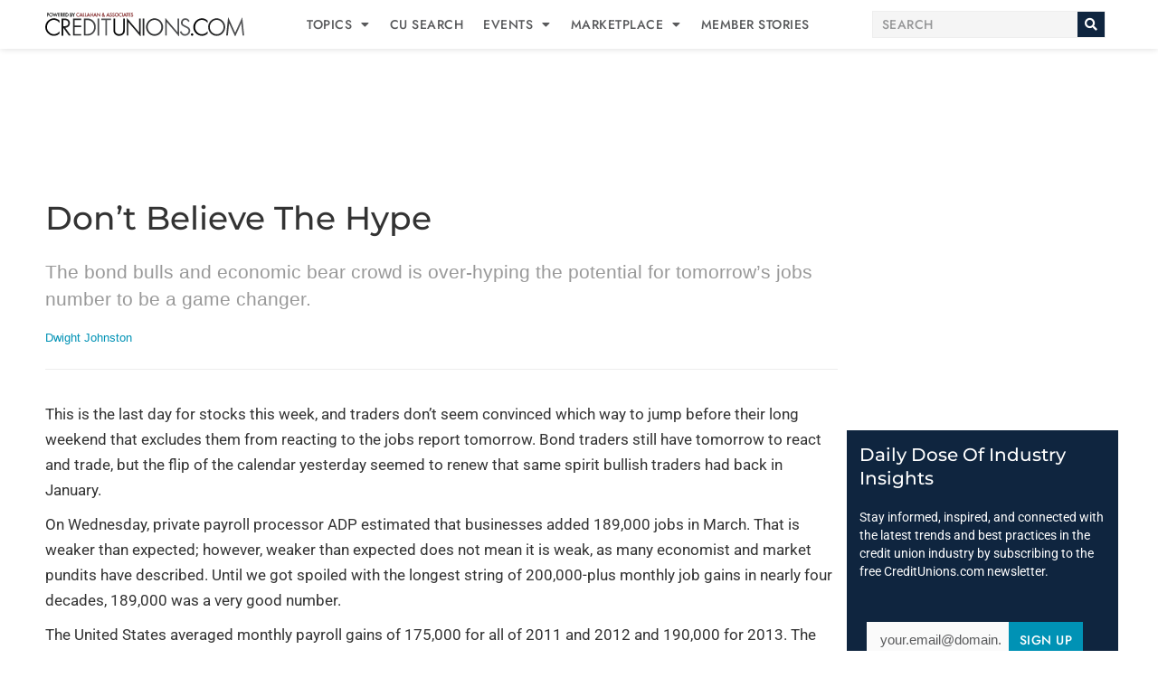

--- FILE ---
content_type: text/html; charset=utf-8
request_url: https://www.google.com/recaptcha/api2/aframe
body_size: 267
content:
<!DOCTYPE HTML><html><head><meta http-equiv="content-type" content="text/html; charset=UTF-8"></head><body><script nonce="VPeb0Eomjv4oVBUjazZ20w">/** Anti-fraud and anti-abuse applications only. See google.com/recaptcha */ try{var clients={'sodar':'https://pagead2.googlesyndication.com/pagead/sodar?'};window.addEventListener("message",function(a){try{if(a.source===window.parent){var b=JSON.parse(a.data);var c=clients[b['id']];if(c){var d=document.createElement('img');d.src=c+b['params']+'&rc='+(localStorage.getItem("rc::a")?sessionStorage.getItem("rc::b"):"");window.document.body.appendChild(d);sessionStorage.setItem("rc::e",parseInt(sessionStorage.getItem("rc::e")||0)+1);localStorage.setItem("rc::h",'1769040134482');}}}catch(b){}});window.parent.postMessage("_grecaptcha_ready", "*");}catch(b){}</script></body></html>

--- FILE ---
content_type: text/css
request_url: https://creditunions.com/wp-content/uploads/elementor/css/post-20.css?ver=1769026865
body_size: 632
content:
.elementor-kit-20{--e-global-color-primary:#B4C122;--e-global-color-secondary:#0F253F;--e-global-color-text:#58595B;--e-global-color-accent:#0092B5;--e-global-color-4470ee7:#70090A;--e-global-color-358d91f:#AE0001;--e-global-color-1f5e6cd:#8DA8BA;--e-global-color-bf2dd12:#FDAD01;--e-global-color-5887cb6:#FFFFFF;--e-global-color-b169021:#F5F5F5;--e-global-color-fb324c2:#000000;--e-global-color-4371151:#EEEEEE;--e-global-color-43e6a0f:#DDDDDD;--e-global-color-c58a615:#999999;--e-global-typography-primary-font-family:"Roboto";--e-global-typography-primary-font-weight:600;--e-global-typography-secondary-font-family:"Roboto Slab";--e-global-typography-secondary-font-weight:400;--e-global-typography-text-font-family:"Roboto";--e-global-typography-text-font-weight:400;--e-global-typography-accent-font-family:"Roboto";--e-global-typography-accent-font-weight:500;}.elementor-kit-20 e-page-transition{background-color:#FFBC7D;}.elementor-kit-20 a{color:var( --e-global-color-accent );}.elementor-kit-20 a:hover{color:var( --e-global-color-secondary );}.elementor-section.elementor-section-boxed > .elementor-container{max-width:1200px;}.e-con{--container-max-width:1200px;}.elementor-widget:not(:last-child){margin-block-end:20px;}.elementor-element{--widgets-spacing:20px 20px;--widgets-spacing-row:20px;--widgets-spacing-column:20px;}{}h1.entry-title{display:var(--page-title-display);}@media(max-width:1024px){.elementor-section.elementor-section-boxed > .elementor-container{max-width:1024px;}.e-con{--container-max-width:1024px;}}@media(max-width:767px){.elementor-section.elementor-section-boxed > .elementor-container{max-width:767px;}.e-con{--container-max-width:767px;}}/* Start custom CSS */.page-numbers.current {
    color: #FFF;
}
.entry-title {
  max-width: 1200px;
  margin: 0 auto;
  padding-bottom: 20px;
}/* End custom CSS */

--- FILE ---
content_type: text/css
request_url: https://creditunions.com/wp-content/uploads/elementor/css/post-145.css?ver=1769026859
body_size: 1800
content:
.elementor-145 .elementor-element.elementor-element-b54b263 > .elementor-container > .elementor-column > .elementor-widget-wrap{align-content:center;align-items:center;}.elementor-145 .elementor-element.elementor-element-b54b263:not(.elementor-motion-effects-element-type-background), .elementor-145 .elementor-element.elementor-element-b54b263 > .elementor-motion-effects-container > .elementor-motion-effects-layer{background-color:var( --e-global-color-5887cb6 );}.elementor-145 .elementor-element.elementor-element-b54b263{box-shadow:0px 0px 7px 0px rgba(0, 0, 0, 0.15);transition:background 0.3s, border 0.3s, border-radius 0.3s, box-shadow 0.3s;margin-top:0em;margin-bottom:2em;z-index:999;}.elementor-145 .elementor-element.elementor-element-b54b263 > .elementor-background-overlay{transition:background 0.3s, border-radius 0.3s, opacity 0.3s;}.elementor-145 .elementor-element.elementor-element-7721bc1{text-align:left;}.elementor-145 .elementor-element.elementor-element-7721bc1 img{width:300px;}.elementor-145 .elementor-element.elementor-element-d0c968f .menu-item a.uael-menu-item,.elementor-145 .elementor-element.elementor-element-d0c968f .menu-item a.uael-sub-menu-item{padding-left:0px;padding-right:0px;}.elementor-145 .elementor-element.elementor-element-d0c968f .menu-item a.uael-menu-item, .elementor-145 .elementor-element.elementor-element-d0c968f .menu-item a.uael-sub-menu-item{padding-top:10px;padding-bottom:10px;}body:not(.rtl) .elementor-145 .elementor-element.elementor-element-d0c968f .uael-nav-menu__layout-horizontal .uael-nav-menu > li.menu-item:not(:last-child){margin-right:22px;}body.rtl .elementor-145 .elementor-element.elementor-element-d0c968f .uael-nav-menu__layout-horizontal .uael-nav-menu > li.menu-item:not(:last-child){margin-left:22px;}.elementor-145 .elementor-element.elementor-element-d0c968f nav:not(.uael-nav-menu__layout-horizontal) .uael-nav-menu > li.menu-item:not(:last-child){margin-bottom:0;}.elementor-145 .elementor-element.elementor-element-d0c968f ul.sub-menu{width:220px;}.elementor-145 .elementor-element.elementor-element-d0c968f .sub-menu li a.uael-sub-menu-item,
						.elementor-145 .elementor-element.elementor-element-d0c968f nav.uael-dropdown li a.uael-menu-item,
						.elementor-145 .elementor-element.elementor-element-d0c968f nav.uael-dropdown li a.uael-sub-menu-item,
						.elementor-145 .elementor-element.elementor-element-d0c968f nav.uael-dropdown-expandible li a.uael-menu-item,
						.elementor-145 .elementor-element.elementor-element-d0c968f nav.uael-dropdown-expandible li a.uael-sub-menu-item{padding-left:0px;padding-right:0px;}.elementor-145 .elementor-element.elementor-element-d0c968f .sub-menu a.uael-sub-menu-item,
						 .elementor-145 .elementor-element.elementor-element-d0c968f nav.uael-dropdown li a.uael-menu-item,
						 .elementor-145 .elementor-element.elementor-element-d0c968f nav.uael-dropdown li a.uael-sub-menu-item,
						 .elementor-145 .elementor-element.elementor-element-d0c968f nav.uael-dropdown-expandible li a.uael-menu-item,
						 .elementor-145 .elementor-element.elementor-element-d0c968f nav.uael-dropdown-expandible li a.uael-sub-menu-item{padding-top:12px;padding-bottom:12px;}.elementor-145 .elementor-element.elementor-element-d0c968f > .elementor-widget-container{border-style:none;}.elementor-145 .elementor-element.elementor-element-d0c968f .uael-nav-menu__toggle{text-align:center;}.elementor-145 .elementor-element.elementor-element-d0c968f .menu-item a.uael-menu-item{font-family:"Jost", Sans-serif;font-size:14px;font-weight:500;text-transform:uppercase;letter-spacing:0.5px;}.elementor-145 .elementor-element.elementor-element-d0c968f .menu-item a.uael-menu-item:not(.elementor-button), .elementor-145 .elementor-element.elementor-element-d0c968f .sub-menu a.uael-sub-menu-item{color:var( --e-global-color-text );}.elementor-145 .elementor-element.elementor-element-d0c968f .menu-item a.uael-menu-item:not(.elementor-button):hover,
								.elementor-145 .elementor-element.elementor-element-d0c968f .sub-menu a.uael-sub-menu-item:hover,
								.elementor-145 .elementor-element.elementor-element-d0c968f .menu-item.current-menu-item a.uael-menu-item:not(.elementor-button),
								.elementor-145 .elementor-element.elementor-element-d0c968f .menu-item a.uael-menu-item.highlighted:not(.elementor-button),
								.elementor-145 .elementor-element.elementor-element-d0c968f .menu-item a.uael-menu-item:not(.elementor-button):focus{color:var( --e-global-color-secondary );}.elementor-145 .elementor-element.elementor-element-d0c968f .menu-item.current-menu-item a.uael-menu-item:not(.elementor-button),
								.elementor-145 .elementor-element.elementor-element-d0c968f .menu-item.current-menu-ancestor a.uael-menu-item:not(.elementor-button),
								.elementor-145 .elementor-element.elementor-element-d0c968f .menu-item.custom-menu-active a.uael-menu-item:not(.elementor-button){color:var( --e-global-color-accent );}.elementor-145 .elementor-element.elementor-element-d0c968f .sub-menu a.uael-sub-menu-item,
								.elementor-145 .elementor-element.elementor-element-d0c968f .elementor-menu-toggle,
								.elementor-145 .elementor-element.elementor-element-d0c968f nav.uael-dropdown li a.uael-menu-item:not(.elementor-button),
								.elementor-145 .elementor-element.elementor-element-d0c968f nav.uael-dropdown li a.uael-sub-menu-item:not(.elementor-button),
								.elementor-145 .elementor-element.elementor-element-d0c968f nav.uael-dropdown-expandible li a.uael-menu-item,
								.elementor-145 .elementor-element.elementor-element-d0c968f nav.uael-dropdown-expandible li a.uael-sub-menu-item{color:var( --e-global-color-text );}.elementor-145 .elementor-element.elementor-element-d0c968f .sub-menu,
								.elementor-145 .elementor-element.elementor-element-d0c968f nav.uael-dropdown,
								.elementor-145 .elementor-element.elementor-element-d0c968f .uael-nav-menu nav.uael-dropdown-expandible,
								.elementor-145 .elementor-element.elementor-element-d0c968f .uael-nav-menu nav.uael-dropdown-expandible .menu-item a.uael-menu-item,
								.elementor-145 .elementor-element.elementor-element-d0c968f .uael-nav-menu nav.uael-dropdown-expandible .menu-item .sub-menu,
								.elementor-145 .elementor-element.elementor-element-d0c968f nav.uael-dropdown .menu-item a.uael-menu-item,
								.elementor-145 .elementor-element.elementor-element-d0c968f nav.uael-dropdown .menu-item a.uael-sub-menu-item{background-color:#fff;}.elementor-145 .elementor-element.elementor-element-d0c968f .sub-menu a.uael-sub-menu-item:hover,
								.elementor-145 .elementor-element.elementor-element-d0c968f .elementor-menu-toggle:hover,
								.elementor-145 .elementor-element.elementor-element-d0c968f nav.uael-dropdown li a.uael-menu-item:not(.elementor-button):hover,
								.elementor-145 .elementor-element.elementor-element-d0c968f nav.uael-dropdown li a.uael-sub-menu-item:not(.elementor-button):hover,
								.elementor-145 .elementor-element.elementor-element-d0c968f .uael-nav-menu nav.uael-dropdown-expandible li a.uael-menu-item:hover,
								.elementor-145 .elementor-element.elementor-element-d0c968f .uael-nav-menu nav.uael-dropdown-expandible li a.uael-sub-menu-item:hover{color:var( --e-global-color-secondary );}.elementor-145 .elementor-element.elementor-element-d0c968f .sub-menu a.uael-sub-menu-item:hover,
								.elementor-145 .elementor-element.elementor-element-d0c968f nav.uael-dropdown li a.uael-menu-item:not(.elementor-button):hover,
								.elementor-145 .elementor-element.elementor-element-d0c968f nav.uael-dropdown li a.uael-sub-menu-item:not(.elementor-button):hover,
								.elementor-145 .elementor-element.elementor-element-d0c968f .uael-nav-menu nav.uael-dropdown-expandible li a.uael-menu-item:hover,
								.elementor-145 .elementor-element.elementor-element-d0c968f .uael-nav-menu nav.uael-dropdown-expandible li a.uael-sub-menu-item:hover{background-color:var( --e-global-color-4371151 );}.elementor-145 .elementor-element.elementor-element-d0c968f .sub-menu li a.uael-sub-menu-item,
							.elementor-145 .elementor-element.elementor-element-d0c968f nav.uael-dropdown li a.uael-menu-item,
							.elementor-145 .elementor-element.elementor-element-d0c968f nav.uael-dropdown li a.uael-sub-menu-item,
							.elementor-145 .elementor-element.elementor-element-d0c968f nav.uael-dropdown-expandible li a.uael-menu-item{font-family:"Jost", Sans-serif;}.elementor-145 .elementor-element.elementor-element-d0c968f .sub-menu li.menu-item:not(:last-child),
						.elementor-145 .elementor-element.elementor-element-d0c968f nav.uael-dropdown li.menu-item:not(:last-child),
						.elementor-145 .elementor-element.elementor-element-d0c968f nav.uael-dropdown-expandible li.menu-item:not(:last-child){border-bottom-style:solid;border-bottom-color:var( --e-global-color-4371151 );border-bottom-width:1px;}.elementor-145 .elementor-element.elementor-element-3cf5987.elementor-column > .elementor-widget-wrap{justify-content:flex-end;}.elementor-145 .elementor-element.elementor-element-a5bbbb8{width:100%;max-width:100%;}.elementor-145 .elementor-element.elementor-element-a5bbbb8 .elementor-search-form__container{min-height:30px;}.elementor-145 .elementor-element.elementor-element-a5bbbb8 .elementor-search-form__submit{min-width:calc( 1 * 30px );--e-search-form-submit-text-color:#FFFFFF;background-color:var( --e-global-color-secondary );--e-search-form-submit-icon-size:12px;}body:not(.rtl) .elementor-145 .elementor-element.elementor-element-a5bbbb8 .elementor-search-form__icon{padding-left:calc(30px / 3);}body.rtl .elementor-145 .elementor-element.elementor-element-a5bbbb8 .elementor-search-form__icon{padding-right:calc(30px / 3);}.elementor-145 .elementor-element.elementor-element-a5bbbb8 .elementor-search-form__input, .elementor-145 .elementor-element.elementor-element-a5bbbb8.elementor-search-form--button-type-text .elementor-search-form__submit{padding-left:calc(30px / 3);padding-right:calc(30px / 3);}.elementor-145 .elementor-element.elementor-element-a5bbbb8 input[type="search"].elementor-search-form__input{font-family:"Jost", Sans-serif;font-size:14px;font-weight:500;letter-spacing:0.5px;}.elementor-145 .elementor-element.elementor-element-a5bbbb8 .elementor-search-form__input,
					.elementor-145 .elementor-element.elementor-element-a5bbbb8 .elementor-search-form__icon,
					.elementor-145 .elementor-element.elementor-element-a5bbbb8 .elementor-lightbox .dialog-lightbox-close-button,
					.elementor-145 .elementor-element.elementor-element-a5bbbb8 .elementor-lightbox .dialog-lightbox-close-button:hover,
					.elementor-145 .elementor-element.elementor-element-a5bbbb8.elementor-search-form--skin-full_screen input[type="search"].elementor-search-form__input{color:var( --e-global-color-text );fill:var( --e-global-color-text );}.elementor-145 .elementor-element.elementor-element-a5bbbb8:not(.elementor-search-form--skin-full_screen) .elementor-search-form__container{background-color:var( --e-global-color-b169021 );border-color:var( --e-global-color-4371151 );border-width:1px 1px 1px 1px;border-radius:0px;}.elementor-145 .elementor-element.elementor-element-a5bbbb8.elementor-search-form--skin-full_screen input[type="search"].elementor-search-form__input{background-color:var( --e-global-color-b169021 );border-color:var( --e-global-color-4371151 );border-width:1px 1px 1px 1px;border-radius:0px;}.elementor-145 .elementor-element.elementor-element-a5bbbb8:not(.elementor-search-form--skin-full_screen) .elementor-search-form--focus .elementor-search-form__input,
					.elementor-145 .elementor-element.elementor-element-a5bbbb8 .elementor-search-form--focus .elementor-search-form__icon,
					.elementor-145 .elementor-element.elementor-element-a5bbbb8 .elementor-lightbox .dialog-lightbox-close-button:hover,
					.elementor-145 .elementor-element.elementor-element-a5bbbb8.elementor-search-form--skin-full_screen input[type="search"].elementor-search-form__input:focus{color:var( --e-global-color-text );fill:var( --e-global-color-text );}.elementor-145 .elementor-element.elementor-element-a5bbbb8:not(.elementor-search-form--skin-full_screen) .elementor-search-form--focus .elementor-search-form__container{background-color:var( --e-global-color-5887cb6 );border-color:var( --e-global-color-secondary );}.elementor-145 .elementor-element.elementor-element-a5bbbb8.elementor-search-form--skin-full_screen input[type="search"].elementor-search-form__input:focus{background-color:var( --e-global-color-5887cb6 );border-color:var( --e-global-color-secondary );}.elementor-145 .elementor-element.elementor-element-a5bbbb8 .elementor-search-form__submit:hover{background-color:var( --e-global-color-358d91f );}.elementor-145 .elementor-element.elementor-element-a5bbbb8 .elementor-search-form__submit:focus{background-color:var( --e-global-color-358d91f );}.elementor-145 .elementor-element.elementor-element-76e4937:not(.elementor-motion-effects-element-type-background), .elementor-145 .elementor-element.elementor-element-76e4937 > .elementor-motion-effects-container > .elementor-motion-effects-layer{background-color:#AE0001;}.elementor-145 .elementor-element.elementor-element-76e4937{transition:background 0.3s, border 0.3s, border-radius 0.3s, box-shadow 0.3s;z-index:1000;}.elementor-145 .elementor-element.elementor-element-76e4937 > .elementor-background-overlay{transition:background 0.3s, border-radius 0.3s, opacity 0.3s;}.elementor-145 .elementor-element.elementor-element-0f50cac{text-align:center;}.elementor-145 .elementor-element.elementor-element-0f50cac .elementor-heading-title{font-weight:500;text-transform:uppercase;color:#FFFFFF;}.elementor-145 .elementor-element.elementor-element-c33e4aa > .elementor-container{max-width:970px;}.elementor-145 .elementor-element.elementor-element-c33e4aa{margin-top:0em;margin-bottom:1em;}.elementor-theme-builder-content-area{height:400px;}.elementor-location-header:before, .elementor-location-footer:before{content:"";display:table;clear:both;}@media(max-width:1024px){body:not(.rtl) .elementor-145 .elementor-element.elementor-element-d0c968f.uael-nav-menu__breakpoint-tablet .uael-nav-menu__layout-horizontal .uael-nav-menu > li.menu-item:not(:last-child){margin-right:0px;}}@media(min-width:768px){.elementor-145 .elementor-element.elementor-element-5cc476f{width:20%;}.elementor-145 .elementor-element.elementor-element-928ab9b{width:56.154%;}.elementor-145 .elementor-element.elementor-element-3cf5987{width:23.178%;}}@media(max-width:1024px) and (min-width:768px){.elementor-145 .elementor-element.elementor-element-5cc476f{width:30%;}.elementor-145 .elementor-element.elementor-element-928ab9b{width:30%;}.elementor-145 .elementor-element.elementor-element-3cf5987{width:40%;}}@media(max-width:767px){.elementor-145 .elementor-element.elementor-element-7721bc1{text-align:center;}.elementor-145 .elementor-element.elementor-element-928ab9b{width:20%;}body:not(.rtl) .elementor-145 .elementor-element.elementor-element-d0c968f.uael-nav-menu__breakpoint-mobile .uael-nav-menu__layout-horizontal .uael-nav-menu > li.menu-item:not(:last-child){margin-right:0px;}.elementor-145 .elementor-element.elementor-element-d0c968f .sub-menu li a.uael-sub-menu-item,
						.elementor-145 .elementor-element.elementor-element-d0c968f nav.uael-dropdown li a.uael-menu-item,
						.elementor-145 .elementor-element.elementor-element-d0c968f nav.uael-dropdown li a.uael-sub-menu-item,
						.elementor-145 .elementor-element.elementor-element-d0c968f nav.uael-dropdown-expandible li a.uael-menu-item,
						.elementor-145 .elementor-element.elementor-element-d0c968f nav.uael-dropdown-expandible li a.uael-sub-menu-item{padding-left:10px;padding-right:10px;}.elementor-145 .elementor-element.elementor-element-3cf5987{width:80%;}.elementor-145 .elementor-element.elementor-element-a5bbbb8 input[type="search"].elementor-search-form__input{font-size:12px;letter-spacing:0px;}}/* Start custom CSS for section, class: .elementor-element-76e4937 */.sponsored-post__banner {
    display: none;
}
.sponsored-post .sponsored-post__banner {
    display: block;
}/* End custom CSS */

--- FILE ---
content_type: text/css
request_url: https://creditunions.com/wp-content/uploads/elementor/css/post-303.css?ver=1769026859
body_size: 1420
content:
.elementor-303 .elementor-element.elementor-element-6b16040:not(.elementor-motion-effects-element-type-background), .elementor-303 .elementor-element.elementor-element-6b16040 > .elementor-motion-effects-container > .elementor-motion-effects-layer{background-color:var( --e-global-color-secondary );}.elementor-303 .elementor-element.elementor-element-6b16040{transition:background 0.3s, border 0.3s, border-radius 0.3s, box-shadow 0.3s;color:var( --e-global-color-5887cb6 );padding:3% 0% 2% 0%;z-index:999;}.elementor-303 .elementor-element.elementor-element-6b16040 > .elementor-background-overlay{transition:background 0.3s, border-radius 0.3s, opacity 0.3s;}.elementor-303 .elementor-element.elementor-element-6b16040 .elementor-heading-title{color:var( --e-global-color-5887cb6 );}.elementor-303 .elementor-element.elementor-element-6b16040 a{color:var( --e-global-color-5887cb6 );}.elementor-303 .elementor-element.elementor-element-6b16040 a:hover{color:var( --e-global-color-accent );}.elementor-303 .elementor-element.elementor-element-56dd11d{text-align:left;}.elementor-303 .elementor-element.elementor-element-56dd11d img{width:300px;}.elementor-303 .elementor-element.elementor-element-c5ed369{--grid-template-columns:repeat(0, auto);--icon-size:20px;--grid-column-gap:10px;--grid-row-gap:0px;}.elementor-303 .elementor-element.elementor-element-c5ed369 .elementor-widget-container{text-align:left;}.elementor-303 .elementor-element.elementor-element-c5ed369 .elementor-social-icon{background-color:var( --e-global-color-5887cb6 );--icon-padding:0.4em;}.elementor-303 .elementor-element.elementor-element-c5ed369 .elementor-social-icon i{color:var( --e-global-color-secondary );}.elementor-303 .elementor-element.elementor-element-c5ed369 .elementor-social-icon svg{fill:var( --e-global-color-secondary );}.elementor-303 .elementor-element.elementor-element-c5ed369 .elementor-social-icon:hover{background-color:var( --e-global-color-accent );}.elementor-303 .elementor-element.elementor-element-c5ed369 .elementor-social-icon:hover i{color:var( --e-global-color-5887cb6 );}.elementor-303 .elementor-element.elementor-element-c5ed369 .elementor-social-icon:hover svg{fill:var( --e-global-color-5887cb6 );}.elementor-303 .elementor-element.elementor-element-76f9b57 > .elementor-widget-wrap > .elementor-widget:not(.elementor-widget__width-auto):not(.elementor-widget__width-initial):not(:last-child):not(.elementor-absolute){margin-bottom:5px;}.elementor-303 .elementor-element.elementor-element-ab0f1ae .elementor-heading-title{color:var( --e-global-color-accent );}.elementor-303 .elementor-element.elementor-element-75874d6 > .elementor-widget-container{margin:0em 0em 1em 0em;}.elementor-303 .elementor-element.elementor-element-78adc5f .elementor-heading-title{color:var( --e-global-color-accent );}.elementor-303 .elementor-element.elementor-element-39b8e09 > .elementor-widget-container{margin:0em 0em 1em 0em;}.elementor-303 .elementor-element.elementor-element-859f86a > .elementor-widget-wrap > .elementor-widget:not(.elementor-widget__width-auto):not(.elementor-widget__width-initial):not(:last-child):not(.elementor-absolute){margin-bottom:0px;}.elementor-303 .elementor-element.elementor-element-f6db664 .menu-item a.uael-menu-item,.elementor-303 .elementor-element.elementor-element-f6db664 .menu-item a.uael-sub-menu-item{padding-left:0px;padding-right:0px;}.elementor-303 .elementor-element.elementor-element-f6db664 .menu-item a.uael-menu-item, .elementor-303 .elementor-element.elementor-element-f6db664 .menu-item a.uael-sub-menu-item{padding-top:0px;padding-bottom:0px;}.elementor-303 .elementor-element.elementor-element-f6db664 .sub-menu li a.uael-sub-menu-item,
						.elementor-303 .elementor-element.elementor-element-f6db664 nav.uael-dropdown li a.uael-menu-item,
						.elementor-303 .elementor-element.elementor-element-f6db664 nav.uael-dropdown li a.uael-sub-menu-item,
						.elementor-303 .elementor-element.elementor-element-f6db664 nav.uael-dropdown-expandible li a.uael-menu-item,
						.elementor-303 .elementor-element.elementor-element-f6db664 nav.uael-dropdown-expandible li a.uael-sub-menu-item{padding-left:15px;padding-right:15px;}.elementor-303 .elementor-element.elementor-element-f6db664 .sub-menu a.uael-sub-menu-item,
						 .elementor-303 .elementor-element.elementor-element-f6db664 nav.uael-dropdown li a.uael-menu-item,
						 .elementor-303 .elementor-element.elementor-element-f6db664 nav.uael-dropdown li a.uael-sub-menu-item,
						 .elementor-303 .elementor-element.elementor-element-f6db664 nav.uael-dropdown-expandible li a.uael-menu-item,
						 .elementor-303 .elementor-element.elementor-element-f6db664 nav.uael-dropdown-expandible li a.uael-sub-menu-item{padding-top:15px;padding-bottom:15px;}.elementor-303 .elementor-element.elementor-element-f6db664 .menu-item a.uael-menu-item{font-family:"Jost", Sans-serif;font-size:14px;font-weight:500;text-transform:uppercase;line-height:1.3em;letter-spacing:1px;}.elementor-303 .elementor-element.elementor-element-f6db664 .sub-menu,
								.elementor-303 .elementor-element.elementor-element-f6db664 nav.uael-dropdown,
								.elementor-303 .elementor-element.elementor-element-f6db664 .uael-nav-menu nav.uael-dropdown-expandible,
								.elementor-303 .elementor-element.elementor-element-f6db664 .uael-nav-menu nav.uael-dropdown-expandible .menu-item a.uael-menu-item,
								.elementor-303 .elementor-element.elementor-element-f6db664 .uael-nav-menu nav.uael-dropdown-expandible .menu-item .sub-menu,
								.elementor-303 .elementor-element.elementor-element-f6db664 nav.uael-dropdown .menu-item a.uael-menu-item,
								.elementor-303 .elementor-element.elementor-element-f6db664 nav.uael-dropdown .menu-item a.uael-sub-menu-item{background-color:#fff;}.elementor-303 .elementor-element.elementor-element-f6db664 .sub-menu li.menu-item:not(:last-child),
						.elementor-303 .elementor-element.elementor-element-f6db664 nav.uael-dropdown li.menu-item:not(:last-child),
						.elementor-303 .elementor-element.elementor-element-f6db664 nav.uael-dropdown-expandible li.menu-item:not(:last-child){border-bottom-style:solid;border-bottom-color:#c4c4c4;border-bottom-width:1px;}.uamodal-272fe8c .uael-content{width:100%;background-color:#0F253F00;}.uamodal-272fe8c .uael-overlay{background:#0F253FEE;}.uamodal-272fe8c .uael-modal-close{font-size:50px;line-height:50px;height:50px;width:50px;}.uamodal-272fe8c .uael-modal-close i, .uamodal-272fe8c .uael-modal-close svg{font-size:50px;line-height:50px;height:50px;width:50px;}.uamodal-272fe8c .uael-modal-close i{color:var( --e-global-color-bf2dd12 );}.uamodal-272fe8c .uael-modal-close svg{fill:var( --e-global-color-bf2dd12 );}.elementor-303 .elementor-element.elementor-element-272fe8c .uael-modal-action-wrap{text-align:left;}.uamodal-272fe8c .uael-content .uael-modal-content-data{padding:25px 25px 25px 25px;}.elementor-303 .elementor-element.elementor-element-272fe8c .uael-modal-action{color:var( --e-global-color-5887cb6 );}.elementor-303 .elementor-element.elementor-element-272fe8c .uael-modal-action:hover{color:var( --e-global-color-accent );}.elementor-303 .elementor-element.elementor-element-272fe8c .uael-modal-action-wrap .uael-modal-action{font-family:"Jost", Sans-serif;font-size:14px;font-weight:500;text-transform:uppercase;letter-spacing:1px;}.elementor-303 .elementor-element.elementor-element-82d5b4f:not(.elementor-motion-effects-element-type-background), .elementor-303 .elementor-element.elementor-element-82d5b4f > .elementor-motion-effects-container > .elementor-motion-effects-layer{background-color:var( --e-global-color-secondary );}.elementor-303 .elementor-element.elementor-element-82d5b4f{transition:background 0.3s, border 0.3s, border-radius 0.3s, box-shadow 0.3s;padding:0% 0% 2% 0%;z-index:999;}.elementor-303 .elementor-element.elementor-element-82d5b4f > .elementor-background-overlay{transition:background 0.3s, border-radius 0.3s, opacity 0.3s;}.elementor-303 .elementor-element.elementor-element-82d5b4f a{color:var( --e-global-color-primary );}.elementor-303 .elementor-element.elementor-element-82d5b4f a:hover{color:var( --e-global-color-5887cb6 );}.elementor-303 .elementor-element.elementor-element-a909042 .elementor-heading-title{font-size:14px;font-weight:500;color:var( --e-global-color-5887cb6 );}.elementor-303 .elementor-element.elementor-element-e4d2652{text-align:right;}.elementor-303 .elementor-element.elementor-element-e4d2652 .elementor-heading-title{font-size:14px;font-weight:500;color:var( --e-global-color-5887cb6 );}.elementor-theme-builder-content-area{height:400px;}.elementor-location-header:before, .elementor-location-footer:before{content:"";display:table;clear:both;}@media(max-width:1024px){.elementor-303 .elementor-element.elementor-element-6b16040{z-index:999;}.elementor-303 .elementor-element.elementor-element-272fe8c{z-index:1000;}.uamodal-272fe8c .uael-content{width:100%;}.elementor-303 .elementor-element.elementor-element-82d5b4f{z-index:999;}}@media(max-width:767px){.elementor-303 .elementor-element.elementor-element-6b16040{padding:7% 5% 3% 5%;z-index:999;}.elementor-303 .elementor-element.elementor-element-56dd11d img{width:250px;}.elementor-303 .elementor-element.elementor-element-272fe8c{z-index:1000;}.uamodal-272fe8c .uael-content{width:100%;}.elementor-303 .elementor-element.elementor-element-82d5b4f{padding:5% 5% 5% 5%;z-index:99;}.elementor-303 .elementor-element.elementor-element-e4d2652{text-align:left;}}@media(min-width:768px){.elementor-303 .elementor-element.elementor-element-3af50a6{width:33%;}.elementor-303 .elementor-element.elementor-element-76f9b57{width:49%;}.elementor-303 .elementor-element.elementor-element-859f86a{width:17.555%;}}@media(max-width:1024px) and (min-width:768px){.elementor-303 .elementor-element.elementor-element-3af50a6{width:33%;}.elementor-303 .elementor-element.elementor-element-76f9b57{width:40%;}.elementor-303 .elementor-element.elementor-element-859f86a{width:27%;}}/* Start custom CSS */.footer-menu a.uael-menu-item {
    margin-bottom: 20px !important;
}/* End custom CSS */

--- FILE ---
content_type: text/css
request_url: https://creditunions.com/wp-content/uploads/elementor/css/post-2449.css?ver=1769026865
body_size: 1598
content:
.elementor-2449 .elementor-element.elementor-element-76298ed > .elementor-element-populated{margin:0em 3em 0em 0em;--e-column-margin-right:3em;--e-column-margin-left:0em;}.elementor-2449 .elementor-element.elementor-element-0b9caf3 .elementor-widget-container{font-size:1.5em;color:var( --e-global-color-c58a615 );}.elementor-2449 .elementor-element.elementor-element-29e5959 > .elementor-container > .elementor-column > .elementor-widget-wrap{align-content:center;align-items:center;}.elementor-2449 .elementor-element.elementor-element-29e5959{margin-top:0px;margin-bottom:10px;}.elementor-2449 .elementor-element.elementor-element-c24d5f3 .elementor-icon-list-items:not(.elementor-inline-items) .elementor-icon-list-item:not(:last-child){padding-bottom:calc(6px/2);}.elementor-2449 .elementor-element.elementor-element-c24d5f3 .elementor-icon-list-items:not(.elementor-inline-items) .elementor-icon-list-item:not(:first-child){margin-top:calc(6px/2);}.elementor-2449 .elementor-element.elementor-element-c24d5f3 .elementor-icon-list-items.elementor-inline-items .elementor-icon-list-item{margin-right:calc(6px/2);margin-left:calc(6px/2);}.elementor-2449 .elementor-element.elementor-element-c24d5f3 .elementor-icon-list-items.elementor-inline-items{margin-right:calc(-6px/2);margin-left:calc(-6px/2);}body.rtl .elementor-2449 .elementor-element.elementor-element-c24d5f3 .elementor-icon-list-items.elementor-inline-items .elementor-icon-list-item:after{left:calc(-6px/2);}body:not(.rtl) .elementor-2449 .elementor-element.elementor-element-c24d5f3 .elementor-icon-list-items.elementor-inline-items .elementor-icon-list-item:after{right:calc(-6px/2);}.elementor-2449 .elementor-element.elementor-element-c24d5f3 .elementor-icon-list-icon{width:14px;}.elementor-2449 .elementor-element.elementor-element-c24d5f3 .elementor-icon-list-icon i{font-size:14px;}.elementor-2449 .elementor-element.elementor-element-c24d5f3 .elementor-icon-list-icon svg{--e-icon-list-icon-size:14px;}.elementor-2449 .elementor-element.elementor-element-c24d5f3 .elementor-icon-list-text, .elementor-2449 .elementor-element.elementor-element-c24d5f3 .elementor-icon-list-text a{color:#0092B5;}.elementor-2449 .elementor-element.elementor-element-c24d5f3 .elementor-icon-list-item{font-size:0.9em;font-weight:500;}.elementor-2449 .elementor-element.elementor-element-1f2fe12{font-size:0.9em;font-weight:500;color:#0092B5;}.elementor-2449 .elementor-element.elementor-element-ea7da44{--divider-border-style:solid;--divider-color:var( --e-global-color-4371151 );--divider-border-width:1px;}.elementor-2449 .elementor-element.elementor-element-ea7da44 .elementor-divider-separator{width:100%;}.elementor-2449 .elementor-element.elementor-element-ea7da44 .elementor-divider{padding-block-start:15px;padding-block-end:15px;}.elementor-2449 .elementor-element.elementor-element-a446db3{--divider-border-style:solid;--divider-color:var( --e-global-color-4371151 );--divider-border-width:1px;}.elementor-2449 .elementor-element.elementor-element-a446db3 .elementor-divider-separator{width:100%;}.elementor-2449 .elementor-element.elementor-element-a446db3 .elementor-divider{padding-block-start:15px;padding-block-end:15px;}.elementor-2449 .elementor-element.elementor-element-54a3b31 > .elementor-element-populated{padding:0em 0em 0em 0em;}.elementor-2449 .elementor-element.elementor-element-27f6fb6{margin-top:3%;margin-bottom:3%;}.elementor-2449 .elementor-element.elementor-element-53c7d02:not(.elementor-motion-effects-element-type-background) > .elementor-widget-wrap, .elementor-2449 .elementor-element.elementor-element-53c7d02 > .elementor-widget-wrap > .elementor-motion-effects-container > .elementor-motion-effects-layer{background-color:var( --e-global-color-secondary );}.elementor-2449 .elementor-element.elementor-element-53c7d02 > .elementor-element-populated{transition:background 0.3s, border 0.3s, border-radius 0.3s, box-shadow 0.3s;color:var( --e-global-color-5887cb6 );}.elementor-2449 .elementor-element.elementor-element-53c7d02 > .elementor-element-populated > .elementor-background-overlay{transition:background 0.3s, border-radius 0.3s, opacity 0.3s;}.elementor-2449 .elementor-element.elementor-element-53c7d02 .elementor-element-populated .elementor-heading-title{color:var( --e-global-color-5887cb6 );}.elementor-2449 .elementor-element.elementor-element-53c7d02 .elementor-element-populated a{color:var( --e-global-color-accent );}.elementor-2449 .elementor-element.elementor-element-53c7d02 .elementor-element-populated a:hover{color:var( --e-global-color-5887cb6 );}.elementor-2449 .elementor-element.elementor-element-38ae3da{--divider-border-style:solid;--divider-color:#8DA8BA55;--divider-border-width:1px;}.elementor-2449 .elementor-element.elementor-element-38ae3da .elementor-divider-separator{width:100%;}.elementor-2449 .elementor-element.elementor-element-38ae3da .elementor-divider{padding-block-start:2px;padding-block-end:2px;}.elementor-2449 .elementor-element.elementor-element-7db7fa7 > .elementor-widget-wrap > .elementor-widget:not(.elementor-widget__width-auto):not(.elementor-widget__width-initial):not(:last-child):not(.elementor-absolute){margin-bottom:10px;}.elementor-2449 .elementor-element.elementor-element-e8dccd0 .elementor-heading-title{color:var( --e-global-color-358d91f );}.elementor-2449 .elementor-element.elementor-element-d5eff33{--grid-row-gap:15px;--grid-column-gap:15px;}.elementor-2449 .elementor-element.elementor-element-d5eff33 .elementor-post{padding:0px 0px 0px 0px;}.elementor-2449 .elementor-element.elementor-element-d5eff33 .elementor-post__text{padding:0px 0px 0px 0px;}.elementor-2449 .elementor-element.elementor-element-d5eff33 .elementor-post__title, .elementor-2449 .elementor-element.elementor-element-d5eff33 .elementor-post__title a{color:var( --e-global-color-5887cb6 );}.elementor-2449 .elementor-element.elementor-element-d5eff33 .elementor-post__title{margin-bottom:5px;}.elementor-2449 .elementor-element.elementor-element-d5eff33 .elementor-post__meta-data{color:var( --e-global-color-accent );font-weight:500;margin-bottom:0px;}.elementor-2449 .elementor-element.elementor-element-2a0aee0 > .elementor-widget-wrap > .elementor-widget:not(.elementor-widget__width-auto):not(.elementor-widget__width-initial):not(:last-child):not(.elementor-absolute){margin-bottom:5px;}.elementor-2449 .elementor-element.elementor-element-2a0aee0 > .elementor-element-populated{color:var( --e-global-color-5887cb6 );}.elementor-2449 .elementor-element.elementor-element-2a0aee0 .elementor-element-populated a{color:var( --e-global-color-5887cb6 );}.elementor-2449 .elementor-element.elementor-element-2a0aee0 .elementor-element-populated a:hover{color:var( --e-global-color-5887cb6 );}.elementor-2449 .elementor-element.elementor-element-928776e .elementor-heading-title{color:var( --e-global-color-358d91f );}.elementor-2449 .elementor-element.elementor-element-0e0353d{font-family:"Jost", Sans-serif;font-size:14px;font-weight:500;text-transform:uppercase;line-height:2.1em;letter-spacing:1px;color:var( --e-global-color-5887cb6 );}.elementor-2449 .elementor-element.elementor-element-0434992{--spacer-size:2px;}.elementor-2449 .elementor-element.elementor-element-0aea05d .elementor-heading-title{color:var( --e-global-color-358d91f );}.elementor-2449 .elementor-element.elementor-element-0b41f85{font-family:"Jost", Sans-serif;font-size:14px;font-weight:500;text-transform:uppercase;line-height:2.1em;letter-spacing:1px;color:var( --e-global-color-5887cb6 );}@media(min-width:768px){.elementor-2449 .elementor-element.elementor-element-76298ed{width:74.665%;}.elementor-2449 .elementor-element.elementor-element-d0e2710{width:61.232%;}.elementor-2449 .elementor-element.elementor-element-081524b{width:38.23%;}.elementor-2449 .elementor-element.elementor-element-54a3b31{width:25%;}}@media(max-width:1024px) and (min-width:768px){.elementor-2449 .elementor-element.elementor-element-76298ed{width:100%;}.elementor-2449 .elementor-element.elementor-element-54a3b31{width:100%;}}@media(max-width:1024px){.elementor-2449 .elementor-element.elementor-element-76298ed > .elementor-element-populated{margin:0em 0em 0em 0em;--e-column-margin-right:0em;--e-column-margin-left:0em;}.elementor-2449 .elementor-element.elementor-element-0b9caf3 .elementor-widget-container{font-size:1.25em;}.elementor-2449 .elementor-element.elementor-element-54a3b31 > .elementor-element-populated{padding:15px 15px 15px 15px;}}@media(max-width:767px){.elementor-2449 .elementor-element.elementor-element-0b9caf3 .elementor-widget-container{font-size:1.2em;}.elementor-2449 .elementor-element.elementor-element-53c7d02 > .elementor-element-populated{padding:1em 1em 1em 1em;}.elementor-2449 .elementor-element.elementor-element-7db7fa7 > .elementor-element-populated{margin:0em 0em 2em 0em;--e-column-margin-right:0em;--e-column-margin-left:0em;}}/* Start custom CSS */.elementor-widget-theme-post-content h2 {
    text-transform: none;
}

.elementor-post-info__terms-list a, .tag-cloud a {
    background: #0092B5;
    padding: 2px 5px;
}
.elementor-post-info__terms-list a:hover, .tag-cloud a:hover {
    background: #58595B;
}

.elementor-post-info__terms-list text {
    display: none !important;
}

.about-author .uael-infobox-content {
    text-align: left !important;
}
.uael-image-content img {
    max-height: 100px;
    object-fit: cover;
}
.uael-infobox.uael-infobox-stacked-tablet .uael-infobox-left-right-wrap .uael-imgicon-wrap, .uael-infobox.uael-infobox-stacked-tablet .uael-infobox-left-right-wrap .uael-infobox-content {
    text-align: left;
}



h1, h2, h3 {
	font-family: Montserrat !important;
}
p, figcaption, .elementor-widget-theme-post-content ul, .elementor-widget-theme-post-content ol {
	font-family: Roboto;
}
.elementor-widget-theme-post-content figcaption {
    font-size: 0.8em;
    text-align: center !important;
    color: var( --e-global-color-c58a615 );
    font-weight: 500;
}/* End custom CSS */

--- FILE ---
content_type: text/css
request_url: https://creditunions.com/wp-content/uploads/elementor/css/post-93345.css?ver=1769026859
body_size: 530
content:
.elementor-93345 .elementor-element.elementor-element-64a00e10 > .elementor-container > .elementor-column > .elementor-widget-wrap{align-content:center;align-items:center;}.elementor-93345 .elementor-element.elementor-element-64a00e10 > .elementor-container{max-width:540px;}.elementor-93345 .elementor-element.elementor-element-64a00e10{overflow:hidden;padding:0% 0% 0% 0%;}.elementor-93345 .elementor-element.elementor-element-49584d11.elementor-column > .elementor-widget-wrap{justify-content:space-evenly;}.elementor-93345 .elementor-element.elementor-element-bbba0b3{width:auto;max-width:auto;align-self:center;}.elementor-93345 .elementor-element.elementor-element-bbba0b3 > .elementor-widget-container{margin:0px 0px 0px 0px;padding:0px 0px 0px 0px;}#elementor-popup-modal-93345 .dialog-widget-content{animation-duration:1s;background-color:#F1F1F1;}#elementor-popup-modal-93345{background-color:#1B1B1B99;justify-content:center;align-items:center;pointer-events:all;}#elementor-popup-modal-93345 .dialog-message{width:722px;height:auto;}#elementor-popup-modal-93345 .dialog-close-button{display:flex;}#elementor-popup-modal-93345 .dialog-close-button i{color:#1B1B1B;}#elementor-popup-modal-93345 .dialog-close-button svg{fill:#1B1B1B;}@media(max-width:1024px){#elementor-popup-modal-93345 .dialog-message{width:90vw;}}@media(max-width:767px){.elementor-93345 .elementor-element.elementor-element-64a00e10{padding:2% 6% 2% 6%;}#elementor-popup-modal-93345 .dialog-message{width:88vw;}}/* Start custom CSS for section, class: .elementor-element-64a00e10 */#elementor-popup-modal-93345 .dialog-message {
  width: 545px;
  height: auto;
}/* End custom CSS */
/* Start custom CSS */@media ( max-width:750px) { #elementor-popup-modal-93345
    {
        display: none!important;
}
}/* End custom CSS */

--- FILE ---
content_type: text/css
request_url: https://creditunions.com/wp-content/themes/creditunions/style.css?ver=20251217
body_size: 12725
content:
/**
Theme Name: CreditUnions
Author: Team Kbw
Author URI: https://keybridgeweb.com/about/
Description: CreditUnions Theme
Version: 2022
License: GNU General Public License v2 or later
License URI: http://www.gnu.org/licenses/gpl-2.0.html
Text Domain: creditunions
Template: astra
*/

.page-id-91800 .fin_center_asset_row > span:nth-child(2) {
   width: calc( 35% - 1px );
}

.cus_gustauthr_img
{
    display: inline-flex!important;
    align-items: center;
    width: auto;
    margin-right: 15px;
}
.gust_authr_img
{
    display: inline-block;
	margin-bottom:10px;
}
.gust_authr_img img
{
    display: inline-block;
    width: 100%;
    max-width: 100px;

    padding-bottom: 8px;
}
.press_releases .gust_authr_img img
{
	width: auto;
    max-width: unset;
    height: 50px;
}
body .circle_aut_img img
{
	border-radius:100%;
	max-width:30px;
}
.event_list_minimal
{
    display: block;
    clear: both;
    width: 100%;
}
.event_list_cus
{
    display: block!important;
    clear: both;
    width: 100%;
    list-style: none;
	margin:0px;
}
.event_list_cus li
{
    display: block;
    clear: both;
    width: 100%;
    margin-bottom: 10px;
}
.event_list_cus .event_item_outr
{
	display: flex;
    clear: both;
    width: 100%;
    position: relative;
    flex-wrap: wrap;
    align-items: flex-start;
	margin-bottom:10px;
}

.event_list_cus .evnt_DT_wrap
{
	width: 100%;
    max-width: 60px;
    display: flex;
    flex-wrap: wrap;
    background: #0092b5;
    justify-content: center;
    padding: 10px;
    box-sizing: border-box;
    color: #fff;
}
.right_event_info
{
    display: inline-block;
    width: calc( 100% - 80px);
    margin-left: auto;
}
.event_list_cus .evnt_DT_wrap .evnt_DT_day
{
    display: block;
    clear: both;
    width: 100%;
    text-align: center;
    font-size: 26px;
    line-height: 26px;
    font-weight: 700;
}
.event_list_cus .event_item_outr a
{
	position:absolute;
	top:0px;
	left:0px;
	width:100%;
	height:100%;
}
.event_list_cus .event_item_outr h5
{
	color:#0f253f;
	display: block;
    clear: both;
    width: 100%;
	margin-bottom:0px;
}
.event_list_cus .event_item_outr .event_post_date
{
    line-height: 1.6em;
    font-size: 16px;
    color: #0f253f;
    display: block;
    clear: both;
    width: 100%;
}
.event_list_cus .event_item_outr:hover h5
{
	color:#0092b5;
}
/* .event_list_cus li .event_item_outr:before
{
    font-family: "Font Awesome 5 Free";
    font-weight: 900;
    content: "\f073";
    color: #0092B5;
    display: inline-block;
    font-size: 25px;
	position:absolute;
	top:0px;
	left:0px;
} */
.disable_author_link .elementor-widget-post-info .elementor-icon-list-item[itemprop="author"]
{
	pointer-events:none;
}

.cus_gf_style .gform_title
{
    font-size: 1.7em;
    font-weight: 500;
    font-family: 'Jost',sans-serif;
    line-height: 1.3;
    margin: 0px;
    text-transform: none;
}
.cus_gf_style .gform_wrapper input[type="text"],
.cus_gf_style .gform_wrapper input[type="email"],
.cus_gf_style .gform_wrapper textarea
{
    font-size: 15px!important;
    padding: 12px 10px!important;
    background: #f5f5f5;
    border: 2px solid #f5f5f5;
}
.cus_gf_style .gform_wrapper select
{
	font-size: 15px!important;
    padding: 12.5px 10px!important;
    background: #f5f5f5;
    border: 2px solid #f5f5f5;
	height:auto!important
}
.cus_gf_style .gform_button
{
	font-size: 15px!important;
    padding: 12px 24px!important;
	border-radius: 3px!important;
}
body .ginput_container_date input[type="text"]
{
	width:100%!important
}
.latest-articles .netsposts-content
{
    display: inline-flex;
    flex-wrap: wrap;
	align-content: flex-start;
}
.latest-articles .netsposts-content .link-img-wrapper
{
	order:1;
	margin-bottom:10px;
	display: block;
    width: 100%;
}
.latest-articles .netsposts-content .netsposts-posttitle-link
{
	order:2;
	margin-bottom:10px;
}
.latest-articles .netsposts-content .netsposts-excerpt
{
	order:3
}
.latest-articles .netsposts-content .netsposts-source
{
	display:none;
}

@media ( max-width:1100px )
{
	body .ad_outr_cus .elementor-widget-container > div
	{
		min-width: unset!important;
	}
	body .ad_outr_cus .elementor-widget-container > div iframe
	{
		width:100%!important
	}
	.latest_portal_webinars .latest_portal_webinar_item {
		width:calc( 50% - 20px )
	}
	/* body:not(.league_admin_show_my_league) .quick_menu_outr > .elementor-widget-container > .uael-nav-menu {
		margin-top:-22px;
	} */
	 body.ast-separate-container .ast-article-single:not(.ast-related-post) {
		background: none!important;
	 }
}

@media( max-width:1000px )
{
	body .latest-articles .netsposts-items
	{
		flex-wrap:wrap;
	}
	body .fin_center_asset_row_head > span,
	body .fin_center_asset_row > span,
	body .credit_sarch_outr .cu_search_inp:last-child
	{
		width:100%;
	}
	body .credit_sarch_outr 
	{
		column-gap: 0px;
		max-width: 500px;
		margin: 0px auto;
		padding:0px 15px;
	}
	body .credit_sarch_outr .cu_search_inp
	{
		display: inline-block;
		width: 100%;
		position: relative;
		margin-bottom: 20px;
		padding-bottom:30px;
	}
	body .credit_sarch_outr .cu_search_inp input,
	body .credit_sarch_outr .cu_search_inp select
	{
		width:100%;
	}
	body .credit_sarch_outr .cu_search_inp:nth-child(1)::after,
	body .credit_sarch_outr .cu_search_inp:nth-child(2)::after
	{
		right: 50%;
		bottom: -20px;
		top:auto;
	}
	body .credUni_srch_innr_header > span
	{
		width:100%;
	}
	body .credUni_srch_innr_body > ul li > span
	{
		width:100%;
		border-right:none;
		padding-left:0px;
		padding-right:0px;
	}
	body .introjs-overlay,
	body .introjs-helperLayer,
	body .introjs-tooltipReferenceLayer,
	body .introjs-disableInteraction
	{
		display:none!important;
	}
}
@media( max-width:751px )
{
	body .pe_filter_outr .pe_filter_innr .pe_filter_col
	{
		width:100%;
	}
	body .pe_filter_outr .pe_search_outr .pe_search_triger
	{
		line-height:45px;
	}
	body .latest_portal_articles .latest_portal_article_item
	{
		width:100%;
	}
	.latest_portal_articles
	{
		column-gap:0px;
	}
	body .portal_webinar_filter_outr
	{
		column-gap:0px;
	}
	body .portal_webinar_filter_outr > .cus_control_inp
	{
		width:100%;
	}
	body .latest_portal_webinars .latest_portal_webinar_item {
		width:100%
	}
	body .sidebar-menu.cus_sidebar_trigger {
		display:none;
	}
}
.my_profile_form_ssm.uael-gf-input-size-sm .uael-gf-style .ginput_container select
{
	padding:12px 10px;
}
.my_profile_form_ssm .gfield
{
	margin-bottom:15px!important;
}
.disabled input,
.disabled select,
.disabled textarea
{
	background:#eeeeee!important;
	pointer-events:none!important
}
body .gform_button
{
    border-radius: 0px!important;
}
.disabled_default_margin
{
	margin-bottom:0px!important;
}
.my_interset_profile,
.newsletter_pre_list
{
    display: flex;
	flex-wrap:wrap;
    list-style: none;
    width: 100%;
    padding: 0px;
    margin: 10px 0px 0px;
}
.my_interset_profile li
{
	display:inline-block;
	width:50%;
	margin-bottom:20px;
}


.cus_checkbox
{
	display: block;
	position: relative;
	padding-left: 35px;
	margin-bottom: 12px;
	cursor: pointer;
	-webkit-user-select: none;
	-moz-user-select: none;
	-ms-user-select: none;
	user-select: none;
}

.cus_checkbox input
{
	position: absolute;
	opacity: 0;
	cursor: pointer;
	height: 0;
	width: 0;
}

.cus_checkmark
{
	position: absolute;
	top: 0;
	left: 0;
	height: 25px;
	width: 25px;
	border:2px solid #999999
}

.cus_checkmark:after
{
	content: "";
	position: absolute;
	display: none;
}

.cus_checkbox input:checked ~ .cus_checkmark:after
{
	display: block;
}

.cus_checkbox .cus_checkmark:after
{
	left: 7px;
    top: 1px;
    width: 9px;
    height: 15px;
    border: solid #0092b5;
    border-width: 0 4px 4px 0;
    -webkit-transform: rotate(45deg);
    -ms-transform: rotate(45deg);
    transform: rotate(45deg);
}
.update_my_interest_btn,
.save_newsletter_changes_btn
{
    display: block;
    clear: both;
    width: 100%;
    margin-top: 20px;
}
.update_my_interest_btn a,
.save_newsletter_changes_btn a
{
	display:inline-block;
	background:#0092b5;
	color:#fff;
	font-weight: 500;
    font-family: 'Jost',sans-serif;
    text-transform: uppercase;
	padding: 8px 24px;
	box-sizing:border-box;
}
.update_my_interest_btn a:hover,
.save_newsletter_changes_btn a:hover,
.pm_table_btn:hover,
.global_btn:hover
{
	background:#0f253f;
	color:#fff!important;
}
.lds-dual-ring
{
	display: inline-block;
	width: 80px;
	height: 80px;
}
.lds-dual-ring:after
{
	content: " ";
	display: block;
	width: 64px;
	height: 64px;
	margin: 8px;
	border-radius: 50%;
	border: 6px solid #fff;
	border-color: #fff transparent #fff transparent;
	animation: lds-dual-ring 1.2s linear infinite;
}
.cus_loader
{
	position:fixed;
	top:0px;
	left:0px;
	width:100%;
	height:100%;
	background:rgba(15,37,63,0.6);
	z-index:999999
}
.cus_loader_innr
{
	display:flex;
	flex-wrap:wrap;
	width:100%;
	height:100%;
	justify-content:center;
	align-items:center;
}
@keyframes lds-dual-ring {
  0% {
    transform: rotate(0deg);
  }
  100% {
    transform: rotate(360deg);
  }
}
.gform_wrapper.gravity-theme .gfield input:focus
{
    border-color: #0092b5!important;
}
.newsletter_pre_list li
{
	display:block;
	clear:both;
	width:100%;
}
.newsletter_pre_list .cus_checkbox
{
	font-size:20px;
	font-weight:700;
	padding-left:45px;
}
.newsletter_pre_list .cus_checkbox p
{
	font-size:16px;
	font-weight:400;
}
.newsletter_pre_list .cus_checkmark
{
	top:7px;
}
.portal_user_table .cus_checkbox
{
	padding:0px;
	margin:5px 0px 0px;
	text-align:center;
}
.portal_user_table .cus_checkmark
{
	position: relative;
    display: inline-block;
    margin: 0px;
}
.portal_user_table .pm_table_btn
{
	display: inline-block;
    background: #0092b5;
    color: #fff;
    font-weight: 500;
    font-family: 'Jost',sans-serif;
    text-transform: uppercase;
    padding: 8px 10px;
    box-sizing: border-box;
	font-size:12px;
	min-width:130px;
	text-align:center;
}
.portal_user_table
{
	text-align: left;
	position: relative;
	border-collapse: collapse; 
}

.portal_user_table td
{
	font-size:14px;
	padding:10px 6px;
}

.portal_user_table tr:not(.edit_row) td input[type="text"],
.portal_user_table tr:not(.edit_row) td select
{
    padding: 0px;
    border: none;
    background: none;
    outline: none;
    pointer-events: none;
	font-size:14px;
	appearance:none;
}
.portal_user_table tr.edit_row td input[type="text"],
.portal_user_table tr.edit_row td select
{
	outline:none;
	font-size:14px;
	padding:5px;
}
.portal_user_table td input[name="firstName"],
.portal_user_table td input[name="lastName"]
{
	max-width:100px;
}
.portal_user_table .pm_table_btn.portal_edit_contact_btn
{
	min-width:70px;
}

.portal_user_table thead td
{
    font-weight: 700;
	cursor:pointer;
	position: sticky;
    top: 125px;
    background: #fff;
	z-index:9999
}
.portal_user_table thead td .asc_order::after
{
    content: '\f0de';
    position: absolute;
    right: 5px;
    top: auto;
    bottom: auto;
    font-family: 'Font Awesome 5 Free';
}
.portal_user_table thead td .desc_order::after
{
    content: '\f0dd';
    position: absolute;
    right: 5px;
    top: auto;
    bottom: auto;
    font-family: 'Font Awesome 5 Free';
}

.global_btn
{
	display: inline-block;
    background: #0092b5;
    color: #fff!important;
    font-weight: 500;
    font-family: 'Jost',sans-serif;
    text-transform: uppercase;
    padding: 8px 24px;
    box-sizing: border-box;
}
.full_width_block
{
	display:block;
	clear:both;
	width:100%;
}
.mtop_20
{
	margin-top:20px;
}
.no_access,
.nothing_found
{
	display:block;
	clear:both;
	width:100%;
	text-align:center;
	font-size:18px;
	line-height:24px;
	background:#ddd;
	padding:30px;
	box-sizing:border-box;
	margin-bottom:50px;
}
.nothing_found h3
{
	font-size:20px;
	margin:0px;
}
.pm_user_edit_pp
{
	display:none;
	position:fixed;
	top:0px;
	left:0px;
	z-index:999999;
	width:100%;
	height:100%;
	background:rgba(15,37,63,0.6);
}
.pm_user_edit_pp_innr
{
	display:flex;
	flex-wrap:wrap;
	width:100%;
	height:100%;
	align-items:center;
	justify-content:center;
}
.pm_user_edit_pp_wrap
{
	display:block;
	clear:both;
	width:100%;
	max-width:1000px;
	background:#fff;
	padding:40px;
	box-sizing:border-box;
	position:relative;
}

.close_pm_popup,
.close_pp_league
{
    position: absolute;
    background: #0F253F;
    width: 30px;
    height: 30px;
    color: #fff;
    font-size: 30px;
    text-align: center;
    line-height: 30px;
    right: 0px;
    top: 0px;
    border-radius: 40px;
    transform: rotate(45deg);
    cursor: pointer;
    z-index: 999999;
}
.pm_user_edit_pp .gform_wrapper select
{
    padding: 9px 10px!important;
	height:auto!important
}
.pm_user_edit_pp .gfield p
{
	margin-bottom:0px;
}
.pm_user_edit_form h2
{
	margin-bottom: 0px;
    color: #0092b5;
    text-transform: capitalize;
    font-weight: 600;
}
.pm_user_edit_form h6
{
	font-weight:400;
	text-transform:none;
}
.pm_user_edit_pp .gfield_description ul
{
	margin-bottom:5px;
}
.custom_update_msg
{
    position: fixed;
    z-index: 9999;
    top: 200px;
    right: 20px;
    background: rgb(0 146 181 / 50%);
    padding: 20px;
    box-sizing: border-box;
    font-size: 16px;
    border: 2px solid #0f253f;
    color: #0f253f;
    font-weight: 600;
}
.req_docs_list
{
    display: block;
    clear: both;
    width: 100%;
    margin: 0px;
    padding: 0px;
    list-style: none;
}
.req_docs_list li
{
	display:block;
	clear: both;
    width: 100%;
}
.req_docs_list li a
{
    display: flex;
    flex-wrap: wrap;
    width: 100%;
    padding: 2px 0px;
    border-top: 1px solid #EEEEEE;
    align-items: center;
	font-size: 1em;
    font-weight: 700;
    font-family: 'Montserrat',sans-serif;
	color:#58595b;
	outline:none;
}
.req_docs_list li a i
{
    margin-left: auto;
	color:#dddddd;
}
/* .pe_sub_categories
{
	display:none;
} */
.policy_exchange_list,
.policy_exchange_item
{
    display: block;
    clear: both;
    width: 100%;
}
.policy_exchange_item
{
    border-bottom: 1px solid #eeeeee;
    padding-bottom: 20px;
    margin-bottom: 20px;
}
.policy_exchange_item_inner
{
    display: flex;
    flex-wrap: wrap;
    width: 100%;
    position: relative;
}
.policy_exchange_item_inner .full_box_link
{
	position:absolute;
	display:block;
	clear:both;
	width:100%;
	height:100%;
	z-index:100;
}
.policy_exchange_item_icon
{
	display:inline-block;
	width:100%;
	max-width:55px;
}
.policy_exchange_item_inner .policy_exchange_item_cont
{
	display:block;
	clear:both;
	width:calc( 100% - 75px );
	margin-left:auto;
}
.policy_exchange_item_cont h6
{
	display:block;
	clear:both;
	width:100%;
	color:#70090a;
	margin:0px;
	font-size: 0.875rem;
    font-weight: 500;
    font-family: 'Jost',sans-serif;
    text-transform: uppercase;
}
.policy_exchange_item_cont h4
{
	display:block;
	clear:both;
	width:100%;
	color:#58595b;
	margin:0px;
	font-size: 1.7em;
    font-weight: 500;
    font-family: 'Jost',sans-serif;
    line-height: 1.3;
}
.policy_exchange_item_cont p
{
	margin:0px;
}
.policy_exchange_item_icon i
{
	font-size: 45px;
    height: 45px;
    width: 45px;
    line-height: 45px;
    text-align: center;
    color: #dddddd;
	font-family:'Font Awesome 5 Free';
}
.policy_exchange_item_inner:hover i
{
	color:#0092b5;
}
.load_more_events
{
    display: block;
    clear: both;
    width: 100%;
    margin: 40px 0px 20px;
}
.gf_acc_logo
{
    display: block;
    clear: both;
    width: 100%;
}
.gf_acc_logo img
{
	display:inline-block;
	max-width:250px;
	width:100%;
}
.pe_filter_outr
{
    display: block;
    clear: both;
    width: 100%;
	margin-bottom:30px;
}
.pe_filter_outr .pe_filter_innr
{
    display: flex;
    flex-wrap: wrap;
    width: 100%;
	justify-content:space-between
}
.pe_filter_outr .pe_filter_innr .pe_filter_col
{
	display:inline-block;
	width:32%;
	margin-bottom:15px;
}
.pe_filter_outr .pe_filter_col > label
{
    display: block;
    clear: both;
    width: 100%;
    font-weight: 700;
    margin-bottom: 5px;
}
.pe_filter_outr .pe_filter_col select,
.pe_filter_outr .pe_filter_col input
{
	width:100%;
	outline:none;
}
.pe_filter_outr .pe_search_outr
{
	display:block;
	clear:both;
	width:100%;
	position:relative;
}
.pe_filter_outr .pe_search_outr .pe_search_triger
{
	display: inline-block;
    position: absolute;
    right: 15px;
    top: 0px;
    height: 100%;
    cursor: pointer;
    line-height: 50px;
    font-size: 20px;
}
.custom__pgination_ssm
{
    display: block;
    clear: both;
    width: 100%;
}
.custom__pgination_ssm *,
.cus_pagination *
{
	color:#0092b5;
	font-weight:700;
	padding:5px 10px;
}
.custom__pgination_ssm a:hover,
.cus_pagination a:hover
{
	background:#f5f5f5;
}
.gform_wrapper.gravity-theme .gf_acc_logo .gfield_label
{
	display: block;
    clear: both;
    width: 100%;
    margin-bottom: 10px;
}
.my_callahan_res_list
{
    display: block;
    clear: both;
    width: 100%;
}
.my_ch_res_header
{
	display: flex;
    flex-wrap: wrap;
    width: 100%;
    border-bottom: 2px solid #dddddd;
    padding-bottom: 15px;
    margin-bottom: 10px;
}
.my_ch_res_header span
{
    font-size: 14px;
    color: #58595b;
    font-weight: 500;
    font-family: 'Jost',sans-serif;
    text-transform: uppercase;
}
.my_callahan_res_list .my_ch_resleft
{
	display:inline-block;
	width:calc( 100% - 100px )
}
.my_callahan_res_list .my_ch_resright
{
	display:inline-block;
	width:100%;
	max-width:100px;
	text-align:center;
	margin-left:auto;
}
.my_callahan_res_list .my_ch_res_item
{
	display: flex;
    flex-wrap: wrap;
    width: 100%;
    border-bottom: 1px solid #dddddd;
    padding-bottom: 5px;
    margin-bottom: 10px;
}

.my_callahan_res_list .my_ch_res_item .my_ch_resleft
{
	font-size: 1em;
    font-weight: 700;
    font-family: 'Montserrat',sans-serif;
	line-height: 1.6;
	color:#58595b;
	text-align:left;
	position:relative;
}
.my_callahan_res_list .res_tooltip
{
    position: absolute;
    top: -35px;
    font-size: 10px;
    max-width: 250px;
    text-align: center;
    background: rgba(0,0,0,0.9);
    color: #fff;
    font-weight: 400;
    padding: 5px;
    box-sizing: border-box;
    line-height: 12px;
	transition:all .2s linear;
	-webkit-transition:all .2s linear;
	-moz-transition:all .2s linear;
	opacity:0;
	visibility:hidden;
	z-index:-1;
}
.my_callahan_res_list .res_tooltip::before
{
	content: '';
    width: 0;
    height: 0;
    border-left: 4px solid transparent;
    border-right: 4px solid transparent;
    border-top: 8px solid rgba(0,0,0,0.9);
    position: absolute;
    bottom: -8px;
    left: 15px;
}
.my_callahan_res_list .my_ch_res_item .my_ch_resleft:hover .res_tooltip
{
	z-index:999;
	opacity:1;
	visibility:visible;
}
.my_callahan_res_list .my_ch_res_item .my_ch_resright i
{
	font-size: 25px;
    height: 25px;
    width: 25px;
    line-height: 25px;
    text-align: center;
    color: #0092b5;
}
.my_callahan_res_list .my_ch_res_item .my_ch_resright i.fa-lock
{
	color:#ae0001
}
.vendor_quick_links
{
	display:flex;
	list-style: none!important;
    margin: 0;
    padding: 0;
	flex-wrap: wrap;
	margin-right: auto;
	justify-content: flex-start;
}
.vendor_quick_links li
{
	font-size: medium;
	position: relative;
}
.vendor_quick_links li a
{
	font-family: "Jost", Sans-serif;
    font-size: 14px;
    font-weight: 500;
    text-transform: uppercase;
    letter-spacing: 1px;
	padding-top: 10px;
    padding-bottom: 10px;
	padding-left: 15px;
    padding-right: 15px;
	line-height: 1;
    text-decoration: none;
    -webkit-box-pack: justify;
	align-items: center;
	justify-content: space-between;
	box-shadow: none;
    -webkit-box-align: center;
	display:inline-block;
	color:#fff;
}
.uael-nav-menu li.portal_access_enabled a:hover
{
	color:#0f253f!important;
	background:#ffffff!important;
}
/* .uael-nav-menu li.portal_access_enabled a
{
	background:#0F253F!important
} */
.contact_admin_access_list
{
    display: block;
    clear: both;
    width: 100%;
}
.contact_admin_access_item
{
	display:flex;
	flex-wrap:wrap;
	width:100%;
	border-bottom: 1px solid #dddddd;
    padding-bottom: 5px;
    margin-bottom: 10px;
}
.contact_admin_access_item span:first-child
{
    font-size: 16px;
    font-weight: 600;
	display:inline-block
}
.contact_admin_access_item span:last-child
{
	margin-left:auto;
	display:inline-block
}

.cus_sidebar_menu.sidebar-menu ul.sub-menu
{
	display:none;
	list-style: none;
    margin: 0;
    padding: 0;
    line-height: normal;
    -webkit-tap-highlight-color: rgba(0,0,0,0);
}
.cus_sidebar_menu .menu
{
	display: block;
    list-style: none;
    margin: 0;
    padding: 0;
    line-height: normal;
    -webkit-tap-highlight-color: rgba(0,0,0,0);
}
.cus_sidebar_menu .menu li a
{
	font-family: "Jost", Sans-serif;
    font-size: 14px;
    font-weight: 500;
    text-transform: uppercase;
    letter-spacing: 1px;
	padding-left: 0px;
    padding-right: 0px;
    padding-top: 6px;
    padding-bottom: 6px;
	color:#58595b;
	display: flex;
    -webkit-box-align: center;
    -ms-flex-align: center;
    align-items: center;
	line-height: 20px;
}
.cus_sidebar_menu .menu li.menu-item-has-children > a:after
{
	content:"\f0d7";
	display:inline-block;
	font-family: "Font Awesome 5 Free";
    font-weight: 900;
	padding-left:10px;
}
.cus_sidebar_menu .menu > li ul > li > a
{
	color:#58595b;
	text-shadow: none;
    border-left: 8px solid transparent;
}
.press_acc_logo
{
    display: block;
    clear: both;
    width: 100%;
    padding-bottom: 35px;
}
.press_acc_logo img
{
	display:inline-block;
	width:100%;
	max-width:100px;
}

.vendor_sidebar_menu .elementor-menu-toggle
{
	display:none;
}
.vendor_sidebar_menu .elementor-nav-menu__container
{
	margin-top: 10px;
    -webkit-transition: max-height .3s,-webkit-transform .3s;
    transition: max-height .3s,-webkit-transform .3s;
    -o-transition: max-height .3s,transform .3s;
    transition: max-height .3s,transform .3s;
    transition: max-height .3s,transform .3s,-webkit-transform .3s;
    -webkit-transform-origin: top;
    -ms-transform-origin: top;
    transform-origin: top;
    overflow: auto;
	font-size: 13px;
}
.vendor_sidebar_menu .elementor-nav-menu__container .elementor-nav-menu,
.vendor_sidebar_menu .elementor-nav-menu__container .elementor-nav-menu li
{
	display: block;
    list-style: none;
    margin: 0;
    padding: 0;
    line-height: normal;
    -webkit-tap-highlight-color: rgba(0,0,0,0);
}
.vendor_sidebar_menu .elementor-nav-menu__container .elementor-nav-menu
{
    position: relative;
    z-index: 2;
}
.vendor_sidebar_menu .elementor-nav-menu a,
.vendor_sidebar_menu .elementor-nav-menu li
{
    position: relative;
}
.vendor_sidebar_menu .elementor-nav-menu li
{
    border-width: 0;
}
.vendor_sidebar_menu .elementor-nav-menu ul
{
    display: none;
	margin-left:0px;
}
.vendor_sidebar_menu .elementor-nav-menu a
{
    display: flex;
    align-items: center;
}
.vendor_sidebar_menu .elementor-nav-menu .sub-arrow
{
    line-height: 1;
    padding: 0px 0 0px 10px;
    /* margin-top: -10px;
    margin-bottom: -10px; */
    display: -webkit-box;
    display: -ms-flexbox;
    display: flex;
    -webkit-box-align: center;
    -ms-flex-align: center;
    align-items: center;
}
.vendor_sidebar_menu ul.sub-menu
{
    border-left: solid 2px #AE0001;
}
.vendor_sidebar_menu ul.elementor-nav-menu--dropdown a,
.vendor_sidebar_menu ul.elementor-nav-menu--dropdown a:focus,
.vendor_sidebar_menu ul.elementor-nav-menu--dropdown a:hover
{
    text-shadow: none;
    border-left: 8px solid transparent;
}
.cus_sidebar_trigger .elementor-nav-menu li .sub-arrow
{
	position:relative;
	z-index:-1;
}
.uael-post__author
{
    color: #0092b5;
}
.acc_comp_logo_outr
{
	display:block;
	clear:both;
	width:100%;
}
.acc_comp_logo_outr a,
.acc_comp_logo_outr a img
{
	display:inline-block;
	max-width:150px;
	width:100%;
}
.acc_press_post
{
    display: block;
    clear: both;
    width: 100%;
}
.acc_press_post .acc_pres_title
{
	color:#58595b;
	display: block;
    clear: both;
    width: 100%;
	font-size: 18px;
    margin: 0px 0px 5px;
}
.acc_press_post .acc_pres_title a
{
	color:#58595b
}
.acc_press_post .ap_date
{
	color:#58595b;
	display: block;
    clear: both;
	color: #0092b5;
    font-weight: 600;
    margin-bottom: 0px;
	line-height: 1.3em;
    font-size: 12px;
}
body .entry-content
{
	min-height:80vh
}
.elementor-nav-menu .current-menu-parent > .sub-menu
{
	display:block;
}
.left-bar-menu .elementor-nav-menu--dropdown .elementor-item:focus
{
	background:none;
}
.my_profile_form_ssm .gform_wrapper.gravity-theme .gform_footer
{
	padding:0px;
	margin:0px;
	position:relative;
}

/* .my_profile_form_ssm .gform_wrapper.gravity-theme .gform_footer #gform_submit_button_9,
.my_profile_form_ssm .gform_wrapper.gravity-theme .gform_footer #gform_submit_button_5,
.league_admin__c_form .gform_wrapper.gravity-theme .gform_footer #gform_submit_button_16
{
	position:absolute;
	opacity:0;
	visibility:hidden;
	z-index:-1;
}
 */
.my_profile_form_ssm .gform_wrapper.gravity-theme .gform_footer #gform_submit_button_9,
.my_profile_form_ssm .gform_wrapper.gravity-theme .gform_footer #gform_submit_button_5
{
	position:absolute;
	opacity:0;
	visibility:hidden;
	z-index:-1;
}
.league_admin__c_form .gform_wrapper.gravity-theme .gform_footer #gform_submit_button_16 
{
	margin-right:0px!important;
	margin-left:auto!important;
}

.locked_cont_ssm
{
    color: #ae0001;
    display: inline-block;
    margin-left: 10px;
}

.netsposts-items .locaked_cont_p .fas
{
	font-family:"Font Awesome 5 Free"!important
}
.netsposts-items .locaked_cont_p
{
    font-weight: 600;
	display: inline-block !important;
    vertical-align: middle !important;
    text-indent: -20px;
    margin-left: 40px;
	font-family: 'Montserrat',sans-serif;
    font-weight: 600;
    font-size: 16px;
    font-size: 1rem;
    line-height: 1.5;
}
.ondemand-webinars .locaked_cont_p:before
{
    font-family: "Font Awesome 5 Free" !important;
    content: "\f144";
    color: #0092B5;
    margin-right: 15px;
    font-size: 25px;
    display: inline-block;
    vertical-align: middle !important;
}
.netsposts-items .locaked_cont_p .locked_cont_ssm
{
	text-indent:0px;
}
.sp_account_logo img {
    max-width: 400px;
}
.sp_account_logo img {
    display: inline-block;
    width: 100%;
    max-width: 200px;
}
.introjs-helperLayer
{
	margin-left:-10px;
}

.ac_icon_holder
{
    display: block!important;
    clear: both;
    width: 100%;
    position: relative;
	padding-left:40px;
	box-sizing:border-box;
	color: #0F253F;
}
.ac_icon_holder i
{
    color: #0092B5;
    width: 1.25em;
    font-size: 25px;
    position: absolute;
    top: 50%;
    transform: translateY(-50%);
    left: 0px;
}
.ac_icon_holder a
{
	color: #0F253F;
	text-decoration:none;
	font-weight:400;
}
.ac_icon_holder a:hover
{
	color: #0092B5;
	text-decoration:none;
}
.cp_links:has(a[href="#no_link"])
{
    display: none;
}
body .service_area
{
    display: block;
    clear: both;
    margin-bottom: 5px;
    width: 100%;
}
.credit_sarch_outr
{
    display: flex;
    flex-wrap: wrap;
    width: 100%;
    column-gap: 30px;
}
.credit_sarch_outr .cu_search_inp
{
    display: inline-block;
    width: calc( 28% - 30px );
    position: relative;
}
.credit_sarch_outr .cu_search_inp:last-child
{
    width: calc( 25% - 100px );
}
.credit_sarch_outr .cu_search_inp input
{
    outline: none;
}
.cu_auto_search
{
    position: absolute;
    top: 50px;
    left: 0px;
    background: #f2f2f2;
    border: 2px solid #ddd;
    z-index: 300;
    display: block;
    clear: both;
    max-height: 300px;
    overflow-y: auto;
    width: 100%;
    display: none;
}
.credit_sarch_outr .cu_search_inp:nth-child(1)::after,
.credit_sarch_outr .cu_search_inp:nth-child(2)::after
{
    content: 'OR';
    display: inline-block;
    position: absolute;
    right: 0px;
    top: 50%;
    transform: translateY(-50%) translateX(50%);
	color:#fff;
}
.credit_sarch_outr .find_creditUni
{
    width: 100%;
    line-height: 27px;
    outline: none;
}
.credUni_search_result
{
    display: none;
    width: 100%;
    clear: both;
}
.credUni_srch_innr
{
    display: block;
    clear: both;
    width: 100%;
}
.credUni_srch_innr_header
{
    display: flex;
    flex-wrap: wrap;
    width: 100%;
}
.credUni_srch_innr_header > span
{
    display: inline-block;
    width: 25%;
    background: #f2f2f2;
    padding: 10px 15px;
    box-sizing: border-box;
    border-right: 1px solid #d5d5d5;
    text-transform: uppercase;
    font-weight: 600;
}
.credUni_srch_innr_body
{
    display: block;
    clear: both;
    width: 100%;
}
.credUni_srch_innr_body > ul
{
    display: block;
    clear: both;
    width: 100%;
    margin: 0px;
    padding: 0px;
    list-style: none;
}
.credUni_srch_innr_body > ul li
{
    display: flex;
    flex-wrap: wrap;
    width: 100%;
}
.credUni_srch_innr_body > ul li > span
{
    display: inline-block;
    width: 25%;
    padding: 15px;
    box-sizing: border-box;
    border-right: 1px solid #d5d5d5;
    border-bottom: 1px solid #d5d5d5;
}
.credUni_srch_innr_body > ul li > span a
{
    color: #0092b5;
    text-decoration: none;
    outline: none;
}
.credit_sarch_outr .find_creditUni:hover,
.credit_sarch_outr .find_creditUni:focus
{
    background: #fff;
    color: #0f253f;
}
.cu_auto_search ul
{
    display: block;
    clear: both;
    width: 100%;
    margin: 0px;
    list-style: none;
    padding: 0px;
}
.cu_auto_search ul li
{
    display: block;
    clear: both;
    width: 100%;
    padding: 10px;
    box-sizing: border-box;
}
.cu_auto_search ul li a
{
    display: inline-block;
    color: #58595b;
    text-decoration: none;
    outline: none;
}
.league_logo
{
	display:block;
	clear:both;
	width:100%;
	text-align:right;
}
.league_logo img
{
	display:inline-block;
	width:100%;
	max-width:200px;
}
body a:any-link:hover
{
	text-decoration:none;
}
.btn_outr
{
	display:block;
	clear:both;
	width:100%;
}
.no_access_acc
{
    position: fixed;
    top: 0px;
    left: 0px;
    width: 100%;
    height: 100%;
    z-index: 9999;
    background: rgba(0,0,0,0.9);
}
.no_access_acc_inner
{
    display: flex;
    flex-wrap: wrap;
    width: 100%;
    height: 100%;
    justify-content: center;
    align-items: center;
}
.no_access_acc_wrap
{
    display: block;
    clear: both;
    width: 100%;
    max-width: 700px;
    background: #fff;
    padding: 20px;
    box-sizing: border-box;
    text-align: center;
}
.finance_center_assets
{
    display: block;
    clear: both;
    width: 100%;
}
.fin_center_asset_row_head,
.fin_center_asset_row
{
    display: flex;
    flex-wrap: wrap;
    column-gap: 15px;
    border-bottom: 1px solid #fff;
    padding: 10px 0px;
    width: 100%;
    justify-content: flex-start;
}
.fin_center_asset_row_head > span,
.fin_center_asset_row > span
{
    display: inline-block;
    width: auto;
}
.fin_center_asset_row_head > span:first-child,
.fin_center_asset_row > span:first-child
{
    min-width: 140px;
}
.fin_center_asset_row_head > span:last-child,
.fin_center_asset_row > span:last-child
{
	margin-left:auto;
}
.fin_center_asset_row_head > span:not(:first-child),
.fin_center_asset_row > span:not(:first-child)
{
	font-weight: 700;
    width:29%;
    text-align: right;
}
.fin_center_asset_row > span:not(:first-child)
{
	font-family:"Roboto Mono", Sans-serif;
}

.impace_center_newsletter_checkbox
{
    display: block;
    clear: both;
    width: 100%;
    margin: 0px;
    padding: 0px;
    list-style: none;
}
.impace_center_newsletter_checkbox li
{
    display: flex;
    flex-wrap: wrap;
    width: 100%;
    -webkit-box-align: center;
    -ms-flex-align: center;
    align-items: center;
	margin-bottom:10px;
	cursor:pointer;
}
.impace_center_newsletter_checkbox li .icn_checkbx_item_icon
{
	display:flex;
	margin-right:8px;
}
.impace_center_newsletter_checkbox li .icn_checkbx_item_icon svg
{
	width: 1.25em;
	height:auto;
}
.impace_center_newsletter_checkbox li .icn_checkbx_item_text
{
	align-self: center;
    padding-left: 5px;
}
.introjs-tooltiptext h2
{
    display: block;
    clear: both;
    width: 100%;
    margin: 0px 0px 10px;
    font-size: 1.2rem;
    text-transform: none;
    color: #0092b5;
    font-family: 'Jost',sans-serif;
    font-weight: 500;
}
.introjs-tooltiptext .global_btn
{
	text-decoration:none;
}
.min_h_asset
{
    min-height: 24px;
}
.PostSponserd_by
{
    display: block;
    clear: both;
    width: 100%;
    text-align: right;
}
.PostSponserd_by .PostSponserd_by_link
{
	display:block;
	clear:both;
	width:100%;
}
.PostSponserd_by img
{
	display:inline-block;
	width:100%;
	max-width:150px;
}
.PostSponserd_by .PostSponserd_by_link a
{
    font-size: 12px;
    line-height: 14px;
}
.cu_site_finance_asset .fin_center_asset_row_head,
.cu_site_finance_asset .fin_center_asset_row
{
	border-color:#e9e9e9
}
body .gform_wrapper.gravity-theme .ginput_container_time
{
    max-width: 70px;
    min-width: 70px;
}
body #ast-scroll-top
{
	z-index:999
}
.white_txt .ac_icon_holder
{
	color:#fff;
}
.extra_left_space
{
	padding-left:40px;
}
.charter_nmubr
{
    text-align: right;
}
.charter_nmubr .ac_icon_holder
{
	display:inline-block!important;
	width:auto;
}
body .LV_validation_message
{
	display:block!important;
	color:red;
}
.LV_invalid_field
{
	border-color:red!important
}
.portal_webinars_outr > .webinar_item,
.publication_posts > .webinar_item
{
	background-color: #f5f5f5;
    border-width: 0px;
    border-radius: 0px;
    padding: 25px 30px;
	overflow: hidden;
    position: relative;
    width: 100%;
    border-radius: 3px;
    -webkit-transition: all .25s;
    -o-transition: all .25s;
    transition: all .25s;
	margin-bottom:20px;
}
.portal_webinars_outr > .webinar_item .webinar_post__title,
.publication_posts > .webinar_item .webinar_post__title
{
	color: #0f253f;
    font-size: 1.3em;
	margin:0px 0px 10px;
}
.portal_webinars_outr > .webinar_item .webinar_post__title a,
.publication_posts > .webinar_item .webinar_post__title a
{
	color: #0f253f;
    font-size: 1.3em;
}
.portal_webinars_outr .webinar_post__excerpt p,
.publication_posts .webinar_post__excerpt p
{
	font-size: 1em;
	line-height: 1.5em;
    color: #777;
	margin:0px;
}
.portal_webinars_outr .webinar_post__meta-data,
.publication_posts .webinar_post__meta-data
{
	display:block;
	clear:both;
	width:100%;
	padding-top:10px;
}
.portal_webinars_outr .webniar_post-date,
.publication_posts .webniar_post-date
{
	color: #0092b5;
    font-size: 12px;
    font-weight: 600;
}
.portal_webinar_filter_outr
{
    display: flex;
    flex-wrap: wrap;
    width: 100%;
    column-gap: 20px;
}
.portal_webinar_filter_outr > .cus_control_inp
{
    display: inline-block;
    width: calc( 20% - 16px);
	margin-bottom:15px;
}
.portal_webinar_filter_outr > .cus_control_inp select,
.portal_webinar_filter_outr > .cus_control_inp input
{
	display:block;
	width:100%;
	outline:none;
}
.portal_webinar_filter_outr > .cus_control_inp select
{
    padding: 13.5px 10px;
    height: auto;
    max-height: unset;
}
.portal_webinar_filter_outr > .cus_control_inp .portal_web_filter,
.portal_webinar_filter_outr > .cus_control_inp .portal_event_filter
{
	line-height:30px;
}
.portal_webinar_filter_outr > .cus_control_inp .portal_web_filter:hover,
.portal_webinar_filter_outr > .cus_control_inp .portal_web_filter:focus,
.portal_webinar_filter_outr > .cus_control_inp .portal_event_filter:hover,
.portal_webinar_filter_outr > .cus_control_inp .portal_event_filter:focus
{
	background:#fff;
	color:#0f253f;
}
.customTooltip .introjs-dontShowAgain
{
    display: none;
}
.customTooltip:has(.last_site_tour) .introjs-dontShowAgain
{
	display:block;
}
.company_link,
.company_link a
{
	color:#0092B5;
}
.collapse
{
    display: none;
}
.panel-group .panel + .panel
{
    margin-top: 5px;
}
#accordion .panel-default:first-child .collapse
{
	display:block;
}

#accordion .thumbnail .caption
{
	display:block;
	clear:both;
	width:100%;
	margin-top:10px;
}
.portal_webinars_outr > .webinar_item
{
	padding:0px;
}
.portal_webinars_outr > .webinar_item .elementor-post__card
{
	padding-top:25px;
	padding-bottom:25px;
	padding-right:25px;
}
.portal_webinars_outr .webinar_item .post_thumb_webinar
{
	width: 100%;
    overflow: hidden;
}
.portal_webinars_outr .webinar_item .post_thumb_webinar img
{
	position: absolute;
    top: 0px;
    left: 0px;
    height: 100%;
    max-width: unset;
}
@media ( min-width:1000px ) and ( max-width:1400px )
{
	body .fin_center_asset_row_head > span,
	body .fin_center_asset_row > span
	{
		font-size:13px;
	}
	body .fin_center_asset_row_head > span:not(:first-child),
	body .fin_center_asset_row > span:not(:first-child)
	{
		width:28%;
	}
	body .fin_center_asset_row_head > span:first-child,
	body .fin_center_asset_row > span:first-child
	{
		min-width:130px;
	}
}
.italic_menu .menu-link
{
    font-style: italic!important;
}
.event_innr_row
{
	display:none;
}
.event_innr_row:has(.elementor-col-66 .elementor-widget-heading),
.event_innr_row:has(.elementor-col-66 .elementor-widget-theme-post-content)
{
	display:block;
}
.author_info_sp:has(.hide_author)
{
	display:none;
}
.event_data_row_portal
{
    display: flex;
    flex-wrap: wrap;
    width: 100%;
    padding: 10px 0px;
    border-top: 1px solid #eeeeee;
}
.event_data_row_portal:first-child
{
	border-top:none;
}
.event_data_row_portal .portal_event_label
{
	display:inline-block;
	width:100%;
	max-width:200px;
	color:#0f253f;
	margin-bottom:20px;
	font-size:13.6px;
	font-weight:700;
}
.event_data_row_portal .portal_event_val
{
	display:inline-block;
	width:calc( 100% - 210px );
	margin-left:auto;
}
.ad_popup_cus .elementor-shortcode > div
{
	display:none!important;
}
body .elementor-sub-item:focus
{
	background-color: #55595c!important;
    color: #fff!important;
}
body .carousel-caption
{
	position: static;
    text-shadow: none;
    color: #58595b;
    text-align: left;
}
body .carousel-indicators li
{
	border:1px solid #0092b5
}
.carousel-indicators li.active
{
	background:#0f253f;
}
.account_logo
{
	display:block;
	clear:both;
	width:100%;
}
.account_logo img
{
	display:inline-block;
	width:100%;
	max-width:130px;
	height:auto;
}
.cus_pagination
{
	display:block;
	clear:both;
	width:100%;
}
#gform_wrapper_2 .gform_footer
{
	position:relative;
}
#gform_ajax_spinner_2
{
	position:absolute;
}
.right_event_info .account_logo
{
	margin-top:10px;
}
.right_event_info .account_logo img
{
	max-width:100px;
}
.com-post-author
{
	color: #0092B4;
    font-size: 16px;
	padding: 10px 0px;
}
.rel_owner_img
{
    display: block;
    clear: both;
    width: 100%;
	max-width:200px;
}
.rel_owner_img img
{
    display: block;
    clear: both;
    width: 100%;
    border-radius: 100%;
}
.uael-post__author:has(.no_authr)
{
	margin-right:0px!important;
}
.add_to_cal_btn,
.calndr_btns > span
{
    font-size: 0.875rem;
    font-weight: 500;
    font-family: 'Jost',sans-serif;
    text-transform: uppercase;
    background: #0092b5;
    color: #fff!important;
    padding-top: 10px;
    padding-right: 12px;
    padding-bottom: 10px;
    padding-left: 12px;
    display: inline-block;
    line-height: 1;
}
.calndr_btns
{
    display: block;
    clear: both;
    width: 100%;
    position: relative;
}
.calndr_btns .caldndr_dropdown
{
    position: absolute;
    top: 80px;
    left: 0px;
    width: 100%;
    z-index: -1;
    opacity: 0;
    visibility: hidden;
    transition: all .2s linear;
    -webkit-transition: all .2s linear;
    -moz-transition: all .2s linear;
}
.calndr_btns:hover .caldndr_dropdown
{
	opacity:1;
	visibility:visible;
	top:30px;
	z-index:100
}
.calndr_btns:hover .caldndr_dropdown form,
.calndr_btns:hover .caldndr_dropdown a,
.calndr_btns:hover .caldndr_dropdown form input
{
	width:100%;
	text-align:center;
}
.calndr_btns > span
{
	min-width:200px;
	text-align:center;
}

.press_releases .elementor-post__text
{
	display: flex!important;
    flex-wrap: wrap;
    width: 100%;
	align-items: flex-start;
}
.press_releases .elementor-post__text * {
    flex-wrap: wrap;
    display: flex;
    width: 100%;
}
.press_releases .elementor-post__text .elementor-post__title
{
	order:2
}
.press_releases .elementor-post__text .gust_authr_img
{
	order:1;
}
.press_releases .elementor-post__text .elementor-post__excerpt
{
	order:3;
}

.profile_article_col:has(.no_post_found),
.current_blog_id_1 .type-webinars:has(.locked_cont_ssm)
{
	display:none;
}
.cus_sticky_post .uael-post__bg-wrap
{
	background:#f5f5f5;
}
.cus_sticky_post .uael-post__thumbnail
{
	padding-bottom: calc( 0.3 * 100% );
	position:relative;
}
.cus_sticky_post .uael-post__thumbnail img
{
	position: absolute;
    -o-object-fit: cover;
    object-fit: cover;
    top: 0;
    right: 0;
    bottom: 0;
    left: 0;
    height: 100%;
}
.cus_sticky_post .uael-post__content-wrap
{
	padding:30px;
}
.cus_sticky_post .uael-post__terms-wrap
{
	margin-bottom:0px;
}
.cus_sticky_post .uael-post__terms
{
	color: #ae0001;
    background-color: #f5f5f5;
    font-family: "Jost", Sans-serif;
    font-size: 14px;
    font-weight: 500;
    text-transform: uppercase;
    letter-spacing: 1px;
}
.cus_sticky_post .uael-post__meta-data > span
{
	display:block;
	clear:both;
	width:100%;
	font-weight: 500;
}
@media( min-width:768px )
{
	.archive .uael-post__thumbnail
	{
		min-width:33%;
	}
	body:not(.home) .supplier-demos .uael-post__thumbnail
	{
		min-width:33%;
		flex-shrink: 0;
		width: 33%;
	}
	body:not(.home) .supplier-demos .uael-post__inner-wrap
	{
		display: flex;
		background: #f5f5f5;
		align-items: center;
	}
	body:not(.home) .supplier-demos .uael-post__content-wrap
	{
		flex-grow: 1;
	}
	
	
	/* #webinar_list article:has(.elementor-post__thumbnail__link img) .elementor-post__card,
	.portal_webinars_outr > .webinar_item .elementor-post__card:has(.post_thumb_webinar),
	.cu_webinars_outr .webinar_item .elementor-post__card:has(.post_thumb_webinar)
	{
		padding-left:320px;
		box-sizing:border-box;
		position:relative;
	} */
	
	#webinar_list article .elementor-post__card,
	.portal_webinars_outr > .webinar_item .elementor-post__card,
	.cu_webinars_outr .webinar_item .elementor-post__card
	{
		padding-left:320px;
		box-sizing:border-box;
		position:relative;
	}
	
	
	
	/* #webinar_list article:has(.elementor-post__thumbnail__link img) .elementor-post__card .elementor-post__thumbnail__link,
	.portal_webinars_outr > .webinar_item .elementor-post__card .post_thumb_webinar,
	.cu_webinars_outr .webinar_item .elementor-post__card .post_thumb_webinar
	{
		position:absolute;
		left:0px;
		top:0px;
		max-width:281px;
		height:100%;
	} */
	
	
	#webinar_list article .elementor-post__card .elementor-post__thumbnail__link,
	.portal_webinars_outr > .webinar_item .elementor-post__card .post_thumb_webinar,
	.cu_webinars_outr .webinar_item .elementor-post__card .post_thumb_webinar
	{
		position:absolute;
		left:0px;
		top:0px;
		max-width:281px;
		height:100%;
	}
	
	
	/* #webinar_list article:not(:has(.elementor-post__thumbnail__link img))
	{
		padding:0px;
	} */
	
	#webinar_list article 
	{
		padding:0px;
	}
	
	/* .cu_webinars_outr .webinar_item .elementor-post__card:not(:has(.post_thumb_webinar))
	{
		padding:25px;
	} */
	
	.cu_webinars_outr .webinar_item .elementor-post__card
	{
		padding:25px;
	}
	
	
	
	#webinar_list article:not(:has(.elementor-post__thumbnail__link img)) .elementor-post__card > .elementor-post__thumbnail__link
	{
		display: none;
	}
	.area_wise_logo_list
	{
		display: flex;
		flex-wrap: wrap;
		width: 100%;
		column-gap: 30px;
		align-items: center;
	}
	.area_wise_logo_list .acc_comp_logo_outr
	{
		display:inline-block;
		width:calc( 33.3% - 20px );
		margin-bottom:15px;
	}
	.vendor_upcoming_events .event_list_cus li, .la_upcoming_events .event_list_cus li, .two_col_events .event_list_cus li {
		width: calc(50% - 40px);
        margin-bottom: 0px;
	}
}
.cu_webinars_outr .webinar_item .elementor-post__card
{
	background-color: #f5f5f5;
	border-width: 0px;
	border-radius: 0px;
	padding-top: 25px;
	padding-bottom: 25px;
	padding-right: 25px;
	-webkit-box-orient: vertical;
	-webkit-box-direction: normal;
	-ms-flex-direction: column;
	flex-direction: column;
	overflow: hidden;
	position: relative;
	width: 100%;
	min-height: 100%;
	border: 0 solid #818a91;
	-webkit-transition: all .25s;
	-o-transition: all .25s;
	transition: all .25s;
}
.cu_webinars_outr .webinar_item .webinar_post__title
{
	color: var( --e-global-color-secondary );
    font-size: 1.3em;
	margin:0px 0px 10px;
}
.cu_webinars_outr .webinar_item .webinar_post__title a
{
	color: var( --e-global-color-secondary );
}
.cu_webinars_outr .com-post-author
{
	font-weight: 500;
    font-family: 'Jost',sans-serif;
    line-height: 1.3;
}
.cu_webinars_outr .webinar_post__excerpt p
{
	margin: 0;
    line-height: 1.5em;
	font-size: 1em;
    color: #777;
}
.cu_webinars_outr .post_thumb_webinar img
{
	height: 100%;
	width:auto;
    position: relative;
}
.cu_webinars_outr .webinar_post__meta-data
{
	padding: 10px 0px;
    color: var( --e-global-color-accent );
    font-size: 12px;
    font-weight: 600;
}
.newWebinarHmBlock .latest_portal_webinar_item
{
    width: calc( 33.3% - 20px );
}
.latest_portal_webinar_item
{
	display:block;
	clear:both;
	width:100%;
	margin-bottom:15px;
	padding-left:40px;
	position:relative
}
.latest_portal_webinar_item .lpw_title
{
	display: block;
    clear: both;
    width: 100%;
    margin: 0px 0px 15px;
    font-weight: 700;
    font-size: 16px;
    vertical-align: middle !important;
  
}
.latest_portal_webinar_item .lpw_title a
{
	color: #0f253f;
}
.latest_portal_webinar_item .com_post_author
{
    color: #0092B4;
    font-size: 15px;
}
.latest_portal_webinar_item::before
{
	font-family: "Font Awesome 5 Free" !important;
    content: "\f144";
    color: #0092B5;
    margin-right: 15px;
    font-size: 25px;
    display: inline-block;
    vertical-align: middle !important;
    position: absolute;
    left: 0px;
    top: -7px;
}
.portal_webinars_outr > .webinar_item:not(:has(.post_thumb_webinar)) .elementor-post__card
{
	padding-left:25px;
}

.latest_portal_articles
{
    display: flex;
    flex-wrap: wrap;
    width: 100%;
    column-gap: 30px;
}

.latest_portal_articles .latest_portal_article_item
{
    display: inline-block;
    width: calc(25% - 23px);
    margin-bottom: 20px;
}
.latest_portal_articles .latest_portal_article_item .lpa_thumb
{
	display:block;
	clear:both;
	width:100%;
	margin-bottom:10px;
}
.latest_portal_articles .latest_portal_article_item .lpa_thumb a,
.latest_portal_articles .latest_portal_article_item .lpa_thumb a img,
.latest_portal_articles .latest_portal_article_item .lpa_cont,
.latest_portal_articles .latest_portal_article_item .lpa_cont .lpa_title
{
	display:block;
	clear:both;
	width:100%;
}
.latest_portal_articles .lpa_title
{
	color:#0f253f;
	font-family: 'Jost',sans-serif;
    line-height: 1.3;
	display: block;
    clear: both;
    width: 100%;
    margin: 0px 0px 15px;
    font-weight: 600;
    font-size: 16px;
}
.latest_portal_articles .lpa_title a
{
	color:#0f253f;
}
.icon_readmore
{
    display: inline-block;
}
.icon_readmore a svg
{
	width:20px;
	height:auto;
	fill:#0092b5;
}
.area_wise_logo_list > h2
{
    display: block;
    clear: both;
    width: 100%;
    margin-bottom: 50px;
    color: #70090A;
    font-family: "Jost", Sans-serif;
    font-size: 14px;
    font-weight: 500;
    text-transform: uppercase;
    letter-spacing: 1px;
}
.suppliers_search_box
{
    display: block;
    clear: both;
    width: 100%;
}
.suppliers_search_box_innr
{
    display: flex;
    width: 100%;
    column-gap: 60px;
}
.suppliers_search_box_wrap,
.suppliers_search_box_wrap_listing
{
    display: inline-flex;
}
.suppliers_search_box_wrap button,
.suppliers_search_box_wrap_listing button
{
	min-width:50px;
	font-size:20px!important
}
.suppliers_search_box_wrap button:hover,
.suppliers_search_box_wrap_listing button:hover
{
	background:#70090a!important
}
.suppliers_search_box_wrap input[type="search"],
.suppliers_search_box_wrap_listing input[type="search"]
{
    width: min(250px ,240px);
}
.search_by_cat:after {
    content: 'OR';
    position: absolute;
    top: 12px;
    left: 247px;
    font-size: 15px;
}
.suppliers_search_box_innr {
    display: flex;
    width: 100%;
    column-gap: 38px;
}
.search_by_cat select {
    max-width: 240px;
    outline: none;
    min-height: 50px!important;
}
.alphabet_filter
{
    display: flex;
    flex-wrap: wrap;
    column-gap: 5px;
	justify-content:end;
}
.alphabet_filter span
{
	display:inline-block;
	cursor:pointer;
	font-family: "Jost", Sans-serif;
    font-weight: 500;
	font-size:16px;
}
.alphabet_filter_outr
{
    display: block;
    clear: both;
    width: 100%;
    text-align: right;
}
.alphabet_filter_outr .remove_all_filter
{
	background-color: #8DA8BA44;
    padding: 8px 10px 8px 10px;
	margin-top:5px;
	display:none;
}
.active_filters_cus
{
	display:none;
	width:100%;
	font-family: "Jost", Sans-serif;
    font-size: 14px;
    font-weight: 500;
    text-transform: uppercase;
    line-height: 20px;
    letter-spacing: 1px;
    color: var( --e-global-color-1f5e6cd );
    margin-top: 10px;
}
.active_filters_cus > span
{
    color: #fff;
}
.active_filters_cus > span > span
{
    cursor: pointer;
    display: inline-block;
    margin-left: 5px;
    font-size: 10px;
    vertical-align: top;
    position: relative;
    top: 0px;
    color: #8da8ba;
    font-weight: 500;
    font-family: 'Montserrat',sans-serif;
}
.global_btn.event_btn
{
	font-size:0.875rem;
	padding:10px 20px;
	line-height:1;
}
.author_photo img[src*="gravatar"]
{
	display:none;
}
.author_page_posts
{
    display: block;
    clear: both;
    width: 100%;
}
.author_page_row
{
    display: flex;
    flex-wrap: wrap;
    width: 100%;
    margin-bottom: 20px;
    background: #f5f5f5;
}
.author_page_row .featured_img
{
    display: inline-block;
    width: 33%;
    position: relative;
	overflow:hidden
}
.author_page_row .featured_img > a
{
    position: absolute;
    width: 100%;
    height: 100%;
}

.author_page_row .featured_img img
{
	width: 100%;
    max-width: unset;
    -o-object-fit: cover;
    object-fit: cover;
    top: 0;
    right: 0;
    bottom: 0;
    left: 0;
    height: 100%;
}
.author .page-numbers.current
{
	background:#0f253f;
	color:#fff;
}
.author_page_row .author_post_cont
{
    display: inline-block;
    width: 67%;
    padding: 30px;
    box-sizing: border-box;
}

.author_page_row .author_post_cont .authr_post_cat
{
    display: block;
    clear: both;
    width: 100%;
}
.author_page_row .authr_post_cat a
{
	text-transform:uppercase;
	box-shadow: none;
    text-decoration: none;
	font-family: "Jost", Sans-serif;
    font-size: 14px;
    font-weight: 500;
    letter-spacing: 1px;
}
.author_page_row .author_post_title
{
	margin:0px 0px 5px;
}
.author_page_row .author_post_title a
{
	color:#0f253f
}
.author_page_row .author_post_meta
{
    display: flex;
    flex-wrap: wrap;
    width: 100%;
    margin: 0px 0px 10px;
}
.related_posts_sp
{
    display: block;
    clear: both;
    width: 100%;
}
.related_post_item
{
    display: block;
    clear: both;
    width: 100%;
	margin-bottom:10px;
}
.related_post_item > h3
{
	display: block;
    clear: both;
    width: 100%;
	font-size: 18px;
    margin: 0px 0px 10px;
}

.related_post_item > h3 a
{
	color:#fff!important;
}

.related_post_item .account_logo
{
	display: block;
    clear: both;
    width: 100%;
}
.related_post_item .account_logo img
{
	display: inline-block;
    width: 100%;
    max-width: 100px;
    padding-bottom: 8px;
}
.related_post_item .account_nm
{
	display: block;
    clear: both;
    width: 100%;
	color: var( --e-global-color-accent );
    font-weight: 500;
    margin-bottom: 0px;
	line-height: 1.3em;
    font-size: 12px;
}
.invalid_file
{
    display: block;
    clear: both;
    width: 100%;
    color: red;
    font-weight: 600;
    font-size: 14px;
	line-height:20px;
}
/* #gform_confirmation_wrapper_8,
#gform_confirmation_wrapper_7
{
	display:none!important;
} */
#gform_confirmation_wrapper_8
{
	display:none!important;
}
.portal_single_event .virtual_flag
{
    display: block;
    clear: both;
    width: 100%;
    color: #70090a;
    font-weight: 500;
    font-size: 16px;
    text-transform: uppercase;
	margin-top:10px;
}
.right_event_info .virtual_flag,
.virtual_flag
{
    display: block;
    clear: both;
    width: 100%;
    color: #70090a;
    font-weight: 500;
    font-size: 14px;
    text-transform: uppercase;
}
body .gform_delete_file
{
    background: #0092b5;
}

.company_link a:not(a:last-child)::after
{
	content:', ';
	display:inline-block
}

.company_cuLinks a
{
    display: inline-block;
    background: #0092B5;
    padding: 2px 5px;
    font-family: "Jost", Sans-serif;
    font-size: 14px;
    font-weight: 500;
    text-transform: uppercase;
    letter-spacing: 1px;
}

.sup_demo_video iframe {
    display: block;
    clear: both;
    width: 100%;
    height: auto;
    min-height: 300px;
}

@media ( min-width:781px ) and ( max-width:1120px )
{
	body .aff_btn_header
	{
		display:block!important;
		clear:both;
		width:100%!important;
	}
	.aff_btn_header > .elementor-widget-container
	{
		margin:0px 0px 10px!important;
	}
}

.portal_webinars_outr .webinar_post__excerpt p.read-more
{
	display:none!important
}


.roundtable_posts
{
    display: flex;
    gap: 20px;
    width: 100%;
    flex-wrap: wrap;
}
.roundtable_posts .rd_post_block
{
	display: inline-block;
    width: calc( 33.3% - 15px );
    border:1px solid #0F253F
}
.rd_post_block h2
{
	display:block;
	clear:both;
	width:100%;
	background:#0F253F;
	color:#fff;
	margin:0px 0px 10px;
	padding:10px;
	box-sizing:border-box;
	font-size:20px;
	text-align:keft;
}
.roundtable_posts a
{
    display:inline-block;
	font-weight: 400;
    font-family: 'Jost',sans-serif;
    text-transform: uppercase;
	text-align:left;
	color:#0092B5;
}
.roundtable_posts a:hover
{
	color:#0092B5;
}
.rd_post_link
{
	display:block;
	clear:both;
	width:100%;
	padding:0px 10px 10px;
	box-sizing:border-box;
}
.dynamic_featured_post {
    display: block;
    clear: both;
    width: 100%;
    max-width: 800px;
    margin: 0px auto;
}

.dynamic_featured_post h2 {
    text-transform: capitalize;
    font-weight: 500;
    font-style: italic;
    color: #0092b5;
    display: block;
    clear: both;
    width: 100%;
    text-align: center;
}

.fp_post_readmore {
    display: block;
    clear: both;
    width: 100%;
    text-align: right;
}
.fp_post_readmore a {
    display: inline-block;
    font-style: italic;
    font-weight: 500;
}
body.single-curated_content .entry-content
{
	min-height:unset
}

.single-curated_content .post-navigation
{
	display:none;
}

.ast-separate-container.single-curated_content .ast-article-single
{
	padding:0px
}
.ast-separate-container.single-curated_content #primary
{
	margin-top:0px;
}

.dynamic_featured_post
{
	display: block;
    clear: both;
    width: 100%;
    max-width: 800px;
    margin: 0px auto;
}
.dynamic_featured_post h2
{
	text-transform:capitalize;
	font-weight:500;
	color:#0F253F;
	display:block;
	clear:both;
	width:100%;
	text-align:center;
	font-style:unset!important;
}

.fp_post_img {
    display: block;
    clear: both;
    width: 100%;
    text-align: center;
	margin-bottom:30px;
	position:relative;
}

.fp_post_img img
{
	display:inline-block;
	width:100%;
	max-width:670px;
}
.dynamic_featured_post .read-more
{
	display:none;
}
.fp_post_readmore 
{
	display:block;
	clear:both;
	width:100%;
	text-align:right;
}
.fp_post_readmore .far
{
	font-family:'Font Awesome 5 Free';
	rotate:180deg;
	display:inline-block;
	margin-left:5px;
}
.fp_post_readmore a
{
	display:inline-block;
	font-style:italic;
	font-weight:500;
}

.cuarted_hm_block .elementor-post-author::before
{
    content: 'By';
    display: inline-block;
}
.cuarted_hm_block  .elementor-post__title
{
	border-bottom: 1px solid #0F253F;
    margin-bottom: 10px!important;
    padding-bottom: 5px;
}
.cuarted_hm_block  .elementor-post__text
{
	position:relative;
	padding-left:30px;
	box-sizing:border-box;
}
.cuarted_hm_block  .elementor-post__text::before
{
	content: "\f359";
	font-family: 'Font Awesome 5 Free';
	position:absolute;
	left:0px;
	top:2px;
	color:#0092B4
}

/* Quick Facts panel */
.panel {
	border: 1px solid var( --e-global-color-accent );
}
.panel .panel-heading {
	background: var( --e-global-color-accent );
	padding: 0.5em 1em ;
}
.panel p {
	margin-bottom: 0;
	font-size: 0.8em;
}
.panel .panel-title {
	color: #fff;
	margin-bottom: 0;
	text-align: center;
}
.panel .panel-body {
	padding: 1em;
}
@media ( min-width:1100px ) {
	.fp_post_img .fp_post_img_cont {
		position: absolute;
		bottom: 20px;
		left: 50%;
		transform: translateX(-50%);
		width: 100%;
		background: rgba(255,255,255,0.8);
		max-width: 640px;
		padding: 25px;
		box-sizing: border-box;
        text-align: left;
	}
}
.dynamic_featured_post .fp_post_img_cont h2 {
    text-align: left;
    margin: 0px 0px 5px;
	font-size: 2.3rem;
	line-height: 2.1rem;
}
.dynamic_featured_post .fp_post_img_cont h2 a
{
	color:#0F253F;
}
.dynamic_featured_post .fp_post_img_cont .pst_athurName {
    display: block;
    clear: both;
    width:100%;
    text-align: left;
    font-weight: 600;
	color:#0092b5;
	margin-bottom:5px;
}
.cc_insider_posts_list {
	display:block;
	clear:both;
	width:100%;
	margin:0px;
	padding:0px;
	list-style:none
}
.cc_insider_posts_list {
    display: block;
    clear: both;
    width: 100%;
    margin: 0px;
    padding: 0px;
    list-style: none;
}
.cc_insider_posts_list > li {
    display: flex;
    flex-wrap: wrap;
    width: 100%;
    align-items: center;
    background: #f5f5f5;
	margin-bottom:30px
}
.cc_insider_posts_list li .fp_post_img {
	max-width:250px;
	margin:0px;
}
.cc_insider_posts_list li .ins_cc_content {
	display:inline-block;
	width:calc( 100% - 270px );
	margin-left:auto;
	padding: 20px 30px;
	box-sizing:border-box;
}
.cc_insider_posts_list li .ins_cc_content .cc_cats {
	font-weight:600
}
.cc_insider_posts_list li .ins_cc_content ul li span {
	font-weight:600;
	font-size:14px;
}
.cc_insider_posts_list li.no_img .ins_cc_content {
	width:100%;
}
.cc_insider_posts_list li .ins_cc_content h3 {
	margin:0px 0px 5px;
}
.cc_insider_posts_list li .ins_cc_content ul {
	display:flex;
	flex-wrap:wrap;
	width:100%;
	margin:0px;
	list-style:none;
}
.custom__pgination_ssm .page-numbers.current {
    border: 2px solid;
}
.cuarted_hm_block .elementor-post__text {
    position: relative;
    padding-left: 30px;
    box-sizing: border-box;
}
.cuarted_hm_block .elementor-post-author::before
{
    content: 'By';
    display: inline-block;
}
.cuarted_hm_block  .elementor-post__title
{
	border-bottom: 1px solid #0F253F;
    margin-bottom: 10px!important;
    padding-bottom: 5px;
}
.cuarted_hm_block  .elementor-post__text
{
	position:relative;
	padding-left:30px;
	box-sizing:border-box;
}
.cuarted_hm_block  .elementor-post__text::before
{
	content: "\f359";
	font-family: 'Font Awesome 5 Free';
	position:absolute;
	left:0px;
	top:2px;
	color:#0092B4
}
.latest_portal_webinars {
    display: flex;
    flex-wrap: wrap;
    width: 100%;
    gap: 20px;
}
.temp_menu_hide {
	display:none!important;
}


.cu_league_state_filter {
	display:block;
	clear:both;
	width:100%;
	text-align:center;
	margin-bottom:20px;
}
.cu_league_state_filter select {
	display:inline-block;
	width:100%;
	max-width:250px;
	outline:none;
}

.creditUnionList .portal_user_table thead td {
	position:relative;
	top:0px;
}
.contact_counts_league {
	cursor:pointer
}
body:not(.company_admin_show_allow) .league_admin_show,
body:not(.league_admin_show_my_league) .show_my_league_menu
{
	display:none!important;
}
.league_logo_outr {
    display: flex;
    clear: both;
    width: 100%;
    text-align: right;
    flex-wrap: wrap;
    align-items: flex-start;
    gap: 10px;
	justify-content:flex-end;
}
.league_logo_outr img {
	display:inline-block;
	width:100%;
	max-width:220px;
}
.League_logo_popup_outer {
    position: fixed;
    top: 0px;
    left: 0px;
    width: 100%;
    height: 100%;
    z-index: 999999;
    background: rgba(0,0,0,0.5);
	display:none;
}
.League_logo_popup_inner {
    display: flex;
    flex-wrap: wrap;
    width: 100%;
    height: 100%;
    align-items: center;
    justify-content: center;
}
.League_logo_popup_wrap {
    display: block;
    clear: both;
    width: 100%;
    background: #fff;
    max-width: 500px;
    margin: 0px auto;
    padding: 20px;
    box-sizing: border-box;
	position:relative;
}
.cu_league_btns {
    display: flex;
    flex-wrap: wrap;
    width: 100%;
    justify-content: center;
    gap: 15px;
}
.portal_user_table .cu_league_btns .pm_table_btn {
	background:none;
	color:#0092b5;
	padding:0px;
	min-width:unset;
	font-weight:600;
	font-size:14px;
}
.portal_user_table .cu_league_btns .pm_table_btn.remove_cu_to_league_btn {
	color:#ae0001
}
.portal_user_table .cu_league_btns .pm_table_btn:hover {
	color:inherit!important
}
.cufslp_timeline {
	display:block;
	clear:both;
	width:100%;
}
.cufslp_timeline_row {
    display: flex;
    flex-wrap: wrap;
    width: 100%;
	border-bottom: 3px solid #63a2bd;
	padding-bottom: 10px;
	padding-top: 30px;
	position:relative;
	padding-left:40px;
	padding-right:40px;
}
.no_border_tm.cufslp_timeline_row {
	border-color:transparent
}
.cufslp_timeline_row > span {
	width: 20%;
    padding-bottom: 20px;
    position: relative;
    display: inline-flex;
    align-items: center;
	justify-content:center;
	text-align:center;
	font-weight:500;
	text-transform:capitalize
}
.cufslp_timeline_row:not(.no_border_tm) > span::after
{
	content: '';
    position: absolute;
    bottom: -20px;
    left: 50%;
    background: #0092b5;
    transform: translateX(-50%);
    width: 20px;
    height: 20px;
    border-radius: 20px;
}
.cufslp_timeline_row {
    display: flex;
    flex-wrap: wrap;
    width: 100%;
}
.cufslp_timeline_row > span.ct_year {
	font-size:30px;
	line-height:36px;
	font-weight:700;
}
.cufslp_timeline_row.bottom_align_txt > span {
	align-items: flex-end;
}
.cufslp_timeline_row.top_align_txt > span {
	align-items: flex-start;
}
.first_tm_row {
	padding-top:100px;
	border-left:3px solid #63a2bd;
	border-radius:0px 0px 0px 70px;
}
.two_tm_row {
	border-right:3px solid #63a2bd!important;
	border-radius:0px 70px 0px 0px
}
.three_tm_row {
	border-right:3px solid #63a2bd!important;
	border-radius:0px 0px 70px 0px
}
.four_tm_row {
	border-left:3px solid #63a2bd!important;
	border-radius:70px 0px 0px 0px
}
.five_tm_row {
	border-left:3px solid #63a2bd!important;
	border-radius:0px 0px 0px 70px
}
.two_tm_row::before {
    content: '';
    position: absolute;
    top: -22px;
    right: -15px;
    width: 82px;
    height: 22px;
    background: #fff;
    border-radius: 100px;
}
.four_tm_row::before {
    content: '';
    position: absolute;
    top: -22px;
    left: -15px;
    width: 82px;
    height: 22px;
    background: #fff;
    border-radius: 100px;
}
body:not(.gallery_user_show_my_menu) .hide_gallery_cohrot,
body:not(.cufslp_user_show_my_menu) .hide_cufslp_access
{
	display:none!important;
}
.acc_title_mnguser_page {
	margin-bottom:0px!important;
}
.cufslp_event_list .event_list_cus .event_item_outr {
	align-items:center;
}
.single_cfsp_cont {
	display:block;
	clear:both;
	width:100%;
}
.single_cfsp_cont > h3 {
	display:block;
	clear:both;
	width:100%;
	margin-bottom:20px;
}
.single_cfsp_cont ul {
	display:block;
	clear:both;
	width:100%;
	list-style:none;
	padding:0px;
	margin:0px 0px 30px;
}
.single_cfsp_cont ul li {
	clear:both;
	width:calc( 100% - 20px );
	list-style:none;
	margin-left:20px;
	box-sizing:border-box;
	position:relative;
	list-style:disc;
	list-style-position:outside;
}
.single_cfsp_cont ul li.extra_padding {
	margin-left:40px;
	width:calc( 100% - 40px );
}
.single_cfsp_cont ul h3 {
	display:block;
	clear:both;
	width:100%;
	font-size:20px;
	line-height:30px;
	margin-top:15px;
}
.cfevent_img {
    display: block;
    clear: both;
    width: 100%;
    margin-bottom: 10px;
}
.cfevent_img img {
	width:100%;
	max-width:300px;
	height:auto;
	display:block;
}
.show_thumb_cfevents .event_list_cus li {
	margin-bottom:30px;
	width: calc( 33.3% - 15px );
}
.show_thumb_cfevents .event_list_cus {
	display:flex!important;
	flex-wrap:wrap;
	gap: 23px;

}
.page-id-2985590 .pe_filter_outr .pe_filter_innr,
.pe_filter_outr.gp_pe_ajax_outer .pe_filter_innr
{
	justify-content:flex-start;
	column-gap:30px;
}
.single_cfsp_cont > h3 {
	color: var(--e-global-color-secondary);
    font-size: 1.7rem;
	font-weight: 400;
    font-family: 'Jost',sans-serif;
    text-transform: uppercase;
	border-bottom:2px solid #0092b5;
}
.league_admin_show_my_league .hide_for_league_acc {
	display:none!important;
}
.single-sfwd-quiz.ast-separate-container .ast-article-single  {
	padding:0px;
}
.pe_loadMoreOuter {
    display: flex;
    flex-wrap: wrap;
    width: 100%;
    gap: 20px;
}

/* 2024-05-21 */

.No_record_found {
	text-align: center;
	font-size: 22px;
}

@media screen and (max-width: 767px) {
	.No_record_found {
	font-size: 18px;
	}
}
/* .ajaxPaginationEvents .next.page-numbers, .ajaxPaginationEvents .prev.page-numbers {
    display: none;
} */

.ajaxPaginationEvents .page-numbers {
	cursor:pointer
}
.disable_link a {  pointer-events: none !important;}


.supplier_demo_videos {
	display:block;
	clear:both;
	width:100%;
}
.supplier_demo_videos iframe {
	display:block;
	clear:both;
	width:100%;
	min-height:450px;
}
.supplier_demo_videos_heading {
	display: block;
    clear: both;
    margin-bottom: 5px;
    width: 100%;
}
.supplier_demo_videos h2 {
	display: block;
    clear: both;
    margin-bottom: 5px;
    width: 100%;
	text-transform:capitalize
}
.sd_acc_info {
    display: flex;
    flex-wrap: wrap;
    width: 100%;
    margin: 15px 0px;
    justify-content: space-between;
	align-items:center
}
.sd_acc_info h3 {
	color: #0092B5;
    font-size: 0.9em;
    font-weight: 500;
	margin:0px;
}
.sd_acc_info img {
	display:inline-block;
	width:100%;
	max-width:80px;
}
.sd_market_cta {
    display: block;
    clear: both;
    width: 100%;
    background: #f5f5f5;
    padding: 50px;
    box-sizing: border-box;
    text-align: center;
}
.sd_market_cta_inner {
	display: block;
    clear: both;
    width: 100%;
    padding: 100px 50px;
    box-sizing: border-box;
    margin: 0px auto;
    max-width: 500px;
    position: relative;
}
.sd_market_cta_inner h4 {
	color:#fff;
	position:relative;
	z-index:100;
	text-transform:none;
}
.sd_market_cta_inner .sd_market_cta_btn {
	position:relative;
	z-index:100;
}
.sd_market_cta_inner::after {
	content:"";
	display: block;
    clear: both;
    width: 100%;
	height:100%;
	background:url(images/video_bg.jpg)	 no-repeat;
	background-size:auto 100%;
	background-position:center center;
	filter: blur(5px);
	-webkit-filter: blur(5px);
	z-index:20;
	position:absolute;
	top:0px;
	left:0px;
}


.vendor_upcoming_events .event_list_cus, .la_upcoming_events .event_list_cus, .two_col_events .event_list_cus {
	display:flex!important;
	flex-wrap: wrap;
    column-gap: 20px;
    align-items: flex-start;
}
.event_list_minimal.future_events .custom__pgination_ssm.show_default_pagination {
    margin-top: 20px;
}
.suppliers_listing_outer, .supplier_list_item {
	display:block;
	clear:both;
	width:100%;
}
.supplier_list_item {
	margin-top:5px;
}
.left-bar-menu > .elementor-container, 
.left-bar-menu > .elementor-container > .elementor-column,
.left-bar-menu > .elementor-container > .elementor-column > .elementor-widget-wrap,
.left-bar-menu #CUSidebarMenu,
.left-bar-menu #CUSidebarMenu >.elementor-widget-container,
.left-bar-menu nav.elementor-nav-menu--dropdown.elementor-nav-menu__container{
	height:100%
}

/* Cohort Exchange Filter Styles */
.cohort_filter_col {
    display: inline-block;
    width: 32%;
    margin-bottom: 15px;
}

.cohort_filter_col > label {
    display: block;
    clear: both;
    width: 100%;
    font-weight: 700;
    margin-bottom: 5px;
}

.cohort_filter_col select,
.cohort_filter_col input {
    width: 100%;
    outline: none;
}

.cohort_search_outr {
    display: block;
    clear: both;
    width: 100%;
    position: relative;
}

.cohort_search_outr .cohort_search_inp {
    width: 100%;
    padding-right: 45px;
}

.cohort_search_trigger {
    display: inline-block;
    position: absolute;
    right: 0;
    top: 0;
    height: 100%;
    background: transparent;
    border: none;
    cursor: pointer;
    padding: 0 15px;
    line-height: 50px;
    font-size: 20px;
    color: #666;
    transition: color 0.3s ease;
}

.cohort_search_trigger:hover {
    color: #0092b5;
}

.cohort_search_trigger:focus {
    outline: 2px solid #0092b5;
    outline-offset: -2px;
}

.cohort_exchange_filter_outer .pe_filter_innr {
    display: flex;
    flex-wrap: wrap;
    width: 100%;
    justify-content: flex-start;
    gap: 20px;
}

/* Responsive Design */
@media screen and (max-width: 1024px) {
    .cohort_filter_col {
        width: 48%;
    }
}

.pe_filter_innr input,
.pe_filter_innr select {
    height: 45px;
}

@media screen and (max-width: 767px) {
    .cohort_filter_col {
        width: 100%;
    }

    .cohort_exchange_filter_outer .pe_filter_innr {
        gap: 15px;
    }
}

/* Dynamic My Cohort menu item - hidden by default */
.menu-item-my-cohort {
    display: none !important;
}

.menu-item-my-cohort.show-my-cohort {
    display: block !important;
}

/* Truncate long cohort titles with ellipsis after 2 lines */
.menu-item-my-cohort a {
    display: -webkit-box;
    -webkit-line-clamp: 2;
    -webkit-box-orient: vertical;
    overflow: hidden;
    text-overflow: ellipsis;
    word-wrap: break-word;
    max-width: 100%;
}

--- FILE ---
content_type: text/css
request_url: https://creditunions.com/wp-content/uploads/elementor/css/post-103099.css?ver=1769026859
body_size: 2007
content:
.elementor-103099 .elementor-element.elementor-element-8970707:not(.elementor-motion-effects-element-type-background) > .elementor-widget-wrap, .elementor-103099 .elementor-element.elementor-element-8970707 > .elementor-widget-wrap > .elementor-motion-effects-container > .elementor-motion-effects-layer{background-color:var( --e-global-color-secondary );}.elementor-103099 .elementor-element.elementor-element-8970707 > .elementor-element-populated{transition:background 0.3s, border 0.3s, border-radius 0.3s, box-shadow 0.3s;color:var( --e-global-color-5887cb6 );padding:1em 1em 1em 1em;}.elementor-103099 .elementor-element.elementor-element-8970707 > .elementor-element-populated > .elementor-background-overlay{transition:background 0.3s, border-radius 0.3s, opacity 0.3s;}.elementor-103099 .elementor-element.elementor-element-58bd72c2 .elementor-heading-title{font-size:20px;color:var( --e-global-color-5887cb6 );}.elementor-103099 .elementor-element.elementor-element-2291f47f .gform-theme.gform-theme--framework.gform_wrapper .gform-theme-button:where(:not(.gform-theme-no-framework):not(.gform-theme__disable):not(.gform-theme__disable *):not(.gform-theme__disable-framework):not(.gform-theme__disable-framework *)),
				.elementor-103099 .elementor-element.elementor-element-2291f47f .gform-theme.gform-theme--framework.gform_wrapper .button:where(:not(.gform-theme-no-framework):not(.gform-theme__disable):not(.gform-theme__disable *):not(.gform-theme__disable-framework):not(.gform-theme__disable-framework *)),
				.elementor-103099 .elementor-element.elementor-element-2291f47f .gform-theme.gform-theme--framework.gform_wrapper :where(:not(.mce-splitbtn)) > button:not([id*="mceu_"]):not(.mce-open):where(:not(.gform-theme-no-framework):not(.gform-theme__disable):not(.gform-theme__disable *):not(.gform-theme__disable-framework):not(.gform-theme__disable-framework *)),
				.elementor-103099 .elementor-element.elementor-element-2291f47f .gform-theme.gform-theme--framework.gform_wrapper button.button:where(:not(.gform-theme-no-framework):not(.gform-theme__disable):not(.gform-theme__disable *):not(.gform-theme__disable-framework):not(.gform-theme__disable-framework *)),
				.elementor-103099 .elementor-element.elementor-element-2291f47f .gform-theme.gform-theme--framework.gform_wrapper input:is([type="submit"],
				.elementor-103099 .elementor-element.elementor-element-2291f47f [type="button"],
				.elementor-103099 .elementor-element.elementor-element-2291f47f [type="reset"]):where(:not(.gform-theme-no-framework):not(.gform-theme__disable):not(.gform-theme__disable *):not(.gform-theme__disable-framework):not(.gform-theme__disable-framework *)),
				.elementor-103099 .elementor-element.elementor-element-2291f47f .gform-theme.gform-theme--framework.gform_wrapper input:is([type="submit"],
				.elementor-103099 .elementor-element.elementor-element-2291f47f [type="button"],
				.elementor-103099 .elementor-element.elementor-element-2291f47f [type="reset"]).button:where(:not(.gform-theme-no-framework):not(.gform-theme__disable):not(.gform-theme__disable *):not(.gform-theme__disable-framework):not(.gform-theme__disable-framework *)),
				.elementor-103099 .elementor-element.elementor-element-2291f47f .gform-theme.gform-theme--framework.gform_wrapper input[type="submit"].button.gform_button:where(:not(.gform-theme-no-framework):not(.gform-theme__disable):not(.gform-theme__disable *):not(.gform-theme__disable-framework):not(.gform-theme__disable-framework *)),
				.elementor-103099 .elementor-element.elementor-element-2291f47f .uael-gf-style input[type="submit"],
				.elementor-103099 .elementor-element.elementor-element-2291f47f .uael-gf-style input[type="button"],
				.elementor-103099 .elementor-element.elementor-element-2291f47f .uael-gf-style .gf_progressbar_percentage,
				.elementor-103099 .elementor-element.elementor-element-2291f47f .uael-gf-style .gform_wrapper .percentbar_blue{background-color:var( --e-global-color-accent );}.elementor-103099 .elementor-element.elementor-element-2291f47f .gform-theme.gform-theme--framework.gform_wrapper .gform-theme-button:where(:not(.gform-theme-no-framework):not(.gform-theme__disable):not(.gform-theme__disable *):not(.gform-theme__disable-framework):not(.gform-theme__disable-framework *)):hover, 
				.elementor-103099 .elementor-element.elementor-element-2291f47f .gform-theme.gform-theme--framework.gform_wrapper .button:where(:not(.gform-theme-no-framework):not(.gform-theme__disable):not(.gform-theme__disable *):not(.gform-theme__disable-framework):not(.gform-theme__disable-framework *)):hover, 
				.elementor-103099 .elementor-element.elementor-element-2291f47f .gform-theme.gform-theme--framework.gform_wrapper :where(:not(.mce-splitbtn)) > button:not([id*="mceu_"]):not(.mce-open):where(:not(.gform-theme-no-framework):not(.gform-theme__disable):not(.gform-theme__disable *):not(.gform-theme__disable-framework):not(.gform-theme__disable-framework *)):hover, 
				.elementor-103099 .elementor-element.elementor-element-2291f47f .gform-theme.gform-theme--framework.gform_wrapper button.button:where(:not(.gform-theme-no-framework):not(.gform-theme__disable):not(.gform-theme__disable *):not(.gform-theme__disable-framework):not(.gform-theme__disable-framework *)):hover, 
				.elementor-103099 .elementor-element.elementor-element-2291f47f .gform-theme.gform-theme--framework.gform_wrapper input:is([type="submit"], 
				.elementor-103099 .elementor-element.elementor-element-2291f47f [type="button"], 
				.elementor-103099 .elementor-element.elementor-element-2291f47f [type="reset"]):where(:not(.gform-theme-no-framework):not(.gform-theme__disable):not(.gform-theme__disable *):not(.gform-theme__disable-framework):not(.gform-theme__disable-framework *)):hover, 
				.elementor-103099 .elementor-element.elementor-element-2291f47f .gform-theme.gform-theme--framework.gform_wrapper input:is([type="submit"], 
				.elementor-103099 .elementor-element.elementor-element-2291f47f [type="button"], 
				.elementor-103099 .elementor-element.elementor-element-2291f47f [type="reset"]).button:where(:not(.gform-theme-no-framework):not(.gform-theme__disable):not(.gform-theme__disable *):not(.gform-theme__disable-framework):not(.gform-theme__disable-framework *)):hover, 
				.elementor-103099 .elementor-element.elementor-element-2291f47f .gform-theme.gform-theme--framework.gform_wrapper input[type="submit"].button.gform_button:where(:not(.gform-theme-no-framework):not(.gform-theme__disable):not(.gform-theme__disable *):not(.gform-theme__disable-framework):not(.gform-theme__disable-framework *)):hover,
 				.elementor-103099 .elementor-element.elementor-element-2291f47f .uael-gf-style input[type="submit"]:hover, .elementor-103099 .elementor-element.elementor-element-2291f47f .uael-gf-style input[type="button"]:hover{background-color:var( --e-global-color-4371151 );}.elementor-103099 .elementor-element.elementor-element-2291f47f .uael-gf-style .gform_wrapper form .gform_body input:not([type="radio"]):not([type="checkbox"]):not([type="submit"]):not([type="button"]):not([type="image"]):not([type="file"]),
					.elementor-103099 .elementor-element.elementor-element-2291f47f .uael-gf-style .gform_wrapper textarea{padding:9px 9px 9px 15px;}.elementor-103099 .elementor-element.elementor-element-2291f47f .uael-gf-style .ginput_container select,
					.elementor-103099 .elementor-element.elementor-element-2291f47f .uael-gf-style .ginput_container .chosen-single{padding-top:calc( 9px - 2px );padding-right:9px;padding-bottom:calc( 9px - 2px );padding-left:15px;}.elementor-103099 .elementor-element.elementor-element-2291f47f .uael-gf-check-style .gfield_checkbox input[type="checkbox"] + label:before,
					.elementor-103099 .elementor-element.elementor-element-2291f47f .uael-gf-check-style .gfield_radio input[type="radio"] + label:before,
					.elementor-103099 .elementor-element.elementor-element-2291f47f:not(.uael-gf-check-default-yes)  .uael-gf-check-style .gfield_radio .gchoice_label label:before,
					.elementor-103099 .elementor-element.elementor-element-2291f47f .uael-gf-check-style .ginput_container_consent input[type="checkbox"] + label:before{height:9px;width:9px;}.elementor-103099 .elementor-element.elementor-element-2291f47f .uael-gf-check-style .gfield_checkbox input[type="checkbox"]:checked + label:before,
					.elementor-103099 .elementor-element.elementor-element-2291f47f .uael-gf-check-style .ginput_container_consent input[type="checkbox"]:checked + label:before{font-size:calc( 9px / 1.2 );}.elementor-103099 .elementor-element.elementor-element-2291f47f .uael-gf-style .gform_wrapper input[type=email],
					.elementor-103099 .elementor-element.elementor-element-2291f47f .uael-gf-style .gform_wrapper input[type=text],
					.elementor-103099 .elementor-element.elementor-element-2291f47f .uael-gf-style .gform_wrapper input[type=password],
					.elementor-103099 .elementor-element.elementor-element-2291f47f .uael-gf-style .gform_wrapper input[type=url],
					.elementor-103099 .elementor-element.elementor-element-2291f47f .uael-gf-style .gform_wrapper input[type=tel],
					.elementor-103099 .elementor-element.elementor-element-2291f47f .uael-gf-style .gform_wrapper input[type=number],
					.elementor-103099 .elementor-element.elementor-element-2291f47f .uael-gf-style .gform_wrapper input[type=date],
					.elementor-103099 .elementor-element.elementor-element-2291f47f .uael-gf-style .gform_wrapper select,
					.elementor-103099 .elementor-element.elementor-element-2291f47f .uael-gf-style .gform_wrapper .chosen-container-single .chosen-single,
					.elementor-103099 .elementor-element.elementor-element-2291f47f .uael-gf-style .gform_wrapper .chosen-container-multi .chosen-choices,
					.elementor-103099 .elementor-element.elementor-element-2291f47f .uael-gf-style .gform_wrapper textarea,
					.elementor-103099 .elementor-element.elementor-element-2291f47f .uael-gf-style .gfield_checkbox input[type="checkbox"] + label:before,
					.elementor-103099 .elementor-element.elementor-element-2291f47f .uael-gf-style .gfield_radio input[type="radio"] + label:before,
					.elementor-103099 .elementor-element.elementor-element-2291f47f:not(.uael-gf-check-default-yes)  .uael-gf-style .gfield_radio .gchoice_label label:before,
					.elementor-103099 .elementor-element.elementor-element-2291f47f .uael-gf-style .gform_wrapper .gf_progressbar,
					.elementor-103099 .elementor-element.elementor-element-2291f47f .uael-gf-style .ginput_container_consent input[type="checkbox"] + label:before{background-color:#fafafa;}.elementor-103099 .elementor-element.elementor-element-2291f47f .uael-gf-style .gsection{border-bottom-color:#fafafa;}.elementor-103099 .elementor-element.elementor-element-2291f47f .uael-gf-style .gform_wrapper .gfield input:not([type="radio"]):not([type="checkbox"]):not([type="submit"]):not([type="button"]):not([type="image"]):not([type="file"]),
					.elementor-103099 .elementor-element.elementor-element-2291f47f .uael-gf-style .ginput_container select,
					.elementor-103099 .elementor-element.elementor-element-2291f47f .uael-gf-style .ginput_container .chosen-single,
					.elementor-103099 .elementor-element.elementor-element-2291f47f .uael-gf-style .ginput_container textarea,
					.elementor-103099 .elementor-element.elementor-element-2291f47f .uael-gf-style .gform_wrapper .gfield input::placeholder,
					.elementor-103099 .elementor-element.elementor-element-2291f47f .uael-gf-style .ginput_container textarea::placeholder,
					.elementor-103099 .elementor-element.elementor-element-2291f47f .uael-gf-style .gfield_checkbox input[type="checkbox"]:checked + label:before,
					.elementor-103099 .elementor-element.elementor-element-2291f47f .uael-gf-style .ginput_container_consent input[type="checkbox"] + label:before,
					.elementor-103099 .elementor-element.elementor-element-2291f47f .uael-gf-style .uael-gf-select-custom:after {color:var( --e-global-color-text );opacity:var( --e-global-color-text );}.elementor-103099 .elementor-element.elementor-element-2291f47f .uael-gf-style .gfield_radio input[type="radio"]:checked + label:before,
					.elementor-103099 .elementor-element.elementor-element-2291f47f .uael-gf-style .gfield_radio .gchoice_button.uael-radio-active + .gchoice_label label:before{background-color:var( --e-global-color-text );box-shadow:var( --e-global-color-text );}.elementor-103099 .elementor-element.elementor-element-2291f47f .uael-gf-style .gform_wrapper input[type=email],
					.elementor-103099 .elementor-element.elementor-element-2291f47f .uael-gf-style .gform_wrapper input[type=text],
					.elementor-103099 .elementor-element.elementor-element-2291f47f .uael-gf-style .gform_wrapper input[type=password],
					.elementor-103099 .elementor-element.elementor-element-2291f47f .uael-gf-style .gform_wrapper input[type=url],
					.elementor-103099 .elementor-element.elementor-element-2291f47f .uael-gf-style .gform_wrapper input[type=tel],
					.elementor-103099 .elementor-element.elementor-element-2291f47f .uael-gf-style .gform_wrapper input[type=number],
					.elementor-103099 .elementor-element.elementor-element-2291f47f .uael-gf-style .gform_wrapper input[type=date],
					.elementor-103099 .elementor-element.elementor-element-2291f47f .uael-gf-style .gform_wrapper select,
					.elementor-103099 .elementor-element.elementor-element-2291f47f .uael-gf-style .gform_wrapper .chosen-single,
					.elementor-103099 .elementor-element.elementor-element-2291f47f .uael-gf-style .gform_wrapper textarea,
					.elementor-103099 .elementor-element.elementor-element-2291f47f .uael-gf-style .gfield_checkbox input[type="checkbox"] + label:before,
					.elementor-103099 .elementor-element.elementor-element-2291f47f .uael-gf-style .ginput_container_consent input[type="checkbox"] + label:before,
					.elementor-103099 .elementor-element.elementor-element-2291f47f .uael-gf-style .gfield_radio input[type="radio"] + label:before,
					.elementor-103099 .elementor-element.elementor-element-2291f47f:not(.uael-gf-check-default-yes)  .uael-gf-style .gfield_radio .gchoice_label label:before{border-style:solid;}.elementor-103099 .elementor-element.elementor-element-2291f47f .uael-gf-style .gform_wrapper input[type=email],
					.elementor-103099 .elementor-element.elementor-element-2291f47f .uael-gf-style .gform_wrapper input[type=text],
					.elementor-103099 .elementor-element.elementor-element-2291f47f .uael-gf-style .gform_wrapper input[type=password],
					.elementor-103099 .elementor-element.elementor-element-2291f47f .uael-gf-style .gform_wrapper input[type=url],
					.elementor-103099 .elementor-element.elementor-element-2291f47f .uael-gf-style .gform_wrapper input[type=tel],
					.elementor-103099 .elementor-element.elementor-element-2291f47f .uael-gf-style .gform_wrapper input[type=number],
					.elementor-103099 .elementor-element.elementor-element-2291f47f .uael-gf-style .gform_wrapper input[type=date],
					.elementor-103099 .elementor-element.elementor-element-2291f47f .uael-gf-style .gform_wrapper select,
					.elementor-103099 .elementor-element.elementor-element-2291f47f .uael-gf-style .gform_wrapper .chosen-single,
					.elementor-103099 .elementor-element.elementor-element-2291f47f .uael-gf-style .gform_wrapper .chosen-choices,
					.elementor-103099 .elementor-element.elementor-element-2291f47f .uael-gf-style .gform_wrapper .chosen-container .chosen-drop,
					.elementor-103099 .elementor-element.elementor-element-2291f47f .uael-gf-style .gform_wrapper textarea,
					.elementor-103099 .elementor-element.elementor-element-2291f47f .uael-gf-style .gfield_checkbox input[type="checkbox"] + label:before,
					.elementor-103099 .elementor-element.elementor-element-2291f47f .uael-gf-style .ginput_container_consent input[type="checkbox"] + label:before,
					.elementor-103099 .elementor-element.elementor-element-2291f47f .uael-gf-style .gfield_radio input[type="radio"] + label:before,
					.gchoice_label label:before,
					.elementor-103099 .elementor-element.elementor-element-2291f47f:not(.uael-gf-check-default-yes)  .uael-gf-style .gfield_radio .gchoice_label label:before{border-width:0px 0px 0px 0px;}.elementor-103099 .elementor-element.elementor-element-2291f47f .uael-gf-style .gform_wrapper input[type=email],
						.elementor-103099 .elementor-element.elementor-element-2291f47f .uael-gf-style .gform_wrapper input[type=text],
						.elementor-103099 .elementor-element.elementor-element-2291f47f .uael-gf-style .gform_wrapper input[type=password],
						.elementor-103099 .elementor-element.elementor-element-2291f47f .uael-gf-style .gform_wrapper input[type=url],
						.elementor-103099 .elementor-element.elementor-element-2291f47f .uael-gf-style .gform_wrapper input[type=tel],
						.elementor-103099 .elementor-element.elementor-element-2291f47f .uael-gf-style .gform_wrapper input[type=number],
						.elementor-103099 .elementor-element.elementor-element-2291f47f .uael-gf-style .gform_wrapper input[type=date],
						.elementor-103099 .elementor-element.elementor-element-2291f47f .uael-gf-style .gform_wrapper select,
						.elementor-103099 .elementor-element.elementor-element-2291f47f .uael-gf-style .gform_wrapper .chosen-single,
						.elementor-103099 .elementor-element.elementor-element-2291f47f .uael-gf-style .gform_wrapper .chosen-choices,
						.elementor-103099 .elementor-element.elementor-element-2291f47f .uael-gf-style .gform_wrapper .chosen-container .chosen-drop,
						.elementor-103099 .elementor-element.elementor-element-2291f47f .uael-gf-style .gform_wrapper textarea,
						.elementor-103099 .elementor-element.elementor-element-2291f47f .uael-gf-style .gfield_checkbox input[type="checkbox"] + label:before,
						.elementor-103099 .elementor-element.elementor-element-2291f47f .uael-gf-style .ginput_container_consent input[type="checkbox"] + label:before,
						.elementor-103099 .elementor-element.elementor-element-2291f47f .uael-gf-style .gfield_radio input[type="radio"] + label:before,
						.elementor-103099 .elementor-element.elementor-element-2291f47f:not(.uael-gf-check-default-yes)  .uael-gf-style .gfield_radio .gchoice_label label:before{border-color:#eaeaea;}.elementor-103099 .elementor-element.elementor-element-2291f47f .uael-gf-style .gform_wrapper input[type=email],
					.elementor-103099 .elementor-element.elementor-element-2291f47f .uael-gf-style .gform_wrapper input[type=text],
					.elementor-103099 .elementor-element.elementor-element-2291f47f .uael-gf-style .gform_wrapper input[type=password],
					.elementor-103099 .elementor-element.elementor-element-2291f47f .uael-gf-style .gform_wrapper input[type=url],
					.elementor-103099 .elementor-element.elementor-element-2291f47f .uael-gf-style .gform_wrapper input[type=tel],
					.elementor-103099 .elementor-element.elementor-element-2291f47f .uael-gf-style .gform_wrapper input[type=number],
					.elementor-103099 .elementor-element.elementor-element-2291f47f .uael-gf-style .gform_wrapper input[type=date],
					.elementor-103099 .elementor-element.elementor-element-2291f47f .uael-gf-style .gform_wrapper select,
					.elementor-103099 .elementor-element.elementor-element-2291f47f .uael-gf-style .gform_wrapper .chosen-single,
					.elementor-103099 .elementor-element.elementor-element-2291f47f .uael-gf-style .gform_wrapper .chosen-choices,
					.elementor-103099 .elementor-element.elementor-element-2291f47f .uael-gf-style .gform_wrapper .chosen-container .chosen-drop,
					.elementor-103099 .elementor-element.elementor-element-2291f47f .uael-gf-style .gform_wrapper textarea,
					.elementor-103099 .elementor-element.elementor-element-2291f47f .uael-gf-style .gfield_checkbox input[type="checkbox"] + label:before,
					.elementor-103099 .elementor-element.elementor-element-2291f47f .uael-gf-style .ginput_container_consent input[type="checkbox"] + label:before{border-radius:0px 0px 0px 0px;}.elementor-103099 .elementor-element.elementor-element-2291f47f .uael-gf-style .gfield.gsection{border-bottom-style:solid;border-bottom-width:1px;}.elementor-103099 .elementor-element.elementor-element-2291f47f .gform-theme.gform-theme--framework.gform_wrapper .gform-theme-button:where(:not(.gform-theme-no-framework):not(.gform-theme__disable):not(.gform-theme__disable *):not(.gform-theme__disable-framework):not(.gform-theme__disable-framework *)),
					.elementor-103099 .elementor-element.elementor-element-2291f47f .gform-theme.gform-theme--framework.gform_wrapper .button:where(:not(.gform-theme-no-framework):not(.gform-theme__disable):not(.gform-theme__disable *):not(.gform-theme__disable-framework):not(.gform-theme__disable-framework *)),
					.elementor-103099 .elementor-element.elementor-element-2291f47f .gform-theme.gform-theme--framework.gform_wrapper :where(:not(.mce-splitbtn)) > button:not([id*="mceu_"]):not(.mce-open):where(:not(.gform-theme-no-framework):not(.gform-theme__disable):not(.gform-theme__disable *):not(.gform-theme__disable-framework):not(.gform-theme__disable-framework *)),
					.elementor-103099 .elementor-element.elementor-element-2291f47f .gform-theme.gform-theme--framework.gform_wrapper button.button:where(:not(.gform-theme-no-framework):not(.gform-theme__disable):not(.gform-theme__disable *):not(.gform-theme__disable-framework):not(.gform-theme__disable-framework *)),
					.elementor-103099 .elementor-element.elementor-element-2291f47f .gform-theme.gform-theme--framework.gform_wrapper input:is([type="submit"],
					.elementor-103099 .elementor-element.elementor-element-2291f47f [type="button"],
					.elementor-103099 .elementor-element.elementor-element-2291f47f [type="reset"]):where(:not(.gform-theme-no-framework):not(.gform-theme__disable):not(.gform-theme__disable *):not(.gform-theme__disable-framework):not(.gform-theme__disable-framework *)),
					.elementor-103099 .elementor-element.elementor-element-2291f47f .gform-theme.gform-theme--framework.gform_wrapper input:is([type="submit"],
					.elementor-103099 .elementor-element.elementor-element-2291f47f [type="button"],
					.elementor-103099 .elementor-element.elementor-element-2291f47f [type="reset"]).button:where(:not(.gform-theme-no-framework):not(.gform-theme__disable):not(.gform-theme__disable *):not(.gform-theme__disable-framework):not(.gform-theme__disable-framework *)),
					.elementor-103099 .elementor-element.elementor-element-2291f47f .gform-theme.gform-theme--framework.gform_wrapper input[type="submit"].button.gform_button:where(:not(.gform-theme-no-framework):not(.gform-theme__disable):not(.gform-theme__disable *):not(.gform-theme__disable-framework):not(.gform-theme__disable-framework *)){color:var( --e-global-color-5887cb6 );}.elementor-103099 .elementor-element.elementor-element-2291f47f .uael-gf-style input[type="submit"],
					.elementor-103099 .elementor-element.elementor-element-2291f47f .uael-gf-style input[type="button"]{color:var( --e-global-color-5887cb6 );}.elementor-103099 .elementor-element.elementor-element-2291f47f .uael-gf-style input[type="submit"],
					.elementor-103099 .elementor-element.elementor-element-2291f47f .uael-gf-style input[type="button"],
					.elementor-103099 .elementor-element.elementor-element-2291f47f .gform-theme.gform-theme--framework.gform_wrapper .gform-theme-button:where(:not(.gform-theme-no-framework):not(.gform-theme__disable):not(.gform-theme__disable *):not(.gform-theme__disable-framework):not(.gform-theme__disable-framework *)),
					.elementor-103099 .elementor-element.elementor-element-2291f47f .gform-theme.gform-theme--framework.gform_wrapper .button:where(:not(.gform-theme-no-framework):not(.gform-theme__disable):not(.gform-theme__disable *):not(.gform-theme__disable-framework):not(.gform-theme__disable-framework *)),
					.elementor-103099 .elementor-element.elementor-element-2291f47f .gform-theme.gform-theme--framework.gform_wrapper :where(:not(.mce-splitbtn)) > button:not([id*="mceu_"]):not(.mce-open):where(:not(.gform-theme-no-framework):not(.gform-theme__disable):not(.gform-theme__disable *):not(.gform-theme__disable-framework):not(.gform-theme__disable-framework *)),
					.elementor-103099 .elementor-element.elementor-element-2291f47f .gform-theme.gform-theme--framework.gform_wrapper button.button:where(:not(.gform-theme-no-framework):not(.gform-theme__disable):not(.gform-theme__disable *):not(.gform-theme__disable-framework):not(.gform-theme__disable-framework *)),
					.elementor-103099 .elementor-element.elementor-element-2291f47f .gform-theme.gform-theme--framework.gform_wrapper input:is([type="submit"],
					.elementor-103099 .elementor-element.elementor-element-2291f47f [type="button"],
					.elementor-103099 .elementor-element.elementor-element-2291f47f [type="reset"]):where(:not(.gform-theme-no-framework):not(.gform-theme__disable):not(.gform-theme__disable *):not(.gform-theme__disable-framework):not(.gform-theme__disable-framework *)),
					.elementor-103099 .elementor-element.elementor-element-2291f47f .gform-theme.gform-theme--framework.gform_wrapper input:is([type="submit"],
					.elementor-103099 .elementor-element.elementor-element-2291f47f [type="button"],
					.elementor-103099 .elementor-element.elementor-element-2291f47f [type="reset"]).button:where(:not(.gform-theme-no-framework):not(.gform-theme__disable):not(.gform-theme__disable *):not(.gform-theme__disable-framework):not(.gform-theme__disable-framework *)),
					.elementor-103099 .elementor-element.elementor-element-2291f47f .gform-theme.gform-theme--framework.gform_wrapper input[type="submit"].button.gform_button:where(:not(.gform-theme-no-framework):not(.gform-theme__disable):not(.gform-theme__disable *):not(.gform-theme__disable-framework):not(.gform-theme__disable-framework *)){border-radius:0px 0px 0px 0px;}.elementor-103099 .elementor-element.elementor-element-2291f47f .gform-theme.gform-theme--framework.gform_wrapper .gform-theme-button:where(:not(.gform-theme-no-framework):not(.gform-theme__disable):not(.gform-theme__disable *):not(.gform-theme__disable-framework):not(.gform-theme__disable-framework *)):hover, 
					.elementor-103099 .elementor-element.elementor-element-2291f47f .gform-theme.gform-theme--framework.gform_wrapper .button:where(:not(.gform-theme-no-framework):not(.gform-theme__disable):not(.gform-theme__disable *):not(.gform-theme__disable-framework):not(.gform-theme__disable-framework *)):hover, 
					.elementor-103099 .elementor-element.elementor-element-2291f47f .gform-theme.gform-theme--framework.gform_wrapper :where(:not(.mce-splitbtn)) > button:not([id*="mceu_"]):not(.mce-open):where(:not(.gform-theme-no-framework):not(.gform-theme__disable):not(.gform-theme__disable *):not(.gform-theme__disable-framework):not(.gform-theme__disable-framework *)):hover, 
					.elementor-103099 .elementor-element.elementor-element-2291f47f .gform-theme.gform-theme--framework.gform_wrapper button.button:where(:not(.gform-theme-no-framework):not(.gform-theme__disable):not(.gform-theme__disable *):not(.gform-theme__disable-framework):not(.gform-theme__disable-framework *)):hover, 
					.elementor-103099 .elementor-element.elementor-element-2291f47f .gform-theme.gform-theme--framework.gform_wrapper input:is([type="submit"], 
					.elementor-103099 .elementor-element.elementor-element-2291f47f [type="button"], 
					.elementor-103099 .elementor-element.elementor-element-2291f47f [type="reset"]):where(:not(.gform-theme-no-framework):not(.gform-theme__disable):not(.gform-theme__disable *):not(.gform-theme__disable-framework):not(.gform-theme__disable-framework *)):hover, 
					.elementor-103099 .elementor-element.elementor-element-2291f47f .gform-theme.gform-theme--framework.gform_wrapper input:is([type="submit"], 
					.elementor-103099 .elementor-element.elementor-element-2291f47f [type="button"], 
					.elementor-103099 .elementor-element.elementor-element-2291f47f [type="reset"]).button:where(:not(.gform-theme-no-framework):not(.gform-theme__disable):not(.gform-theme__disable *):not(.gform-theme__disable-framework):not(.gform-theme__disable-framework *)):hover, 
					.elementor-103099 .elementor-element.elementor-element-2291f47f .gform-theme.gform-theme--framework.gform_wrapper input[type="submit"].button.gform_button:where(:not(.gform-theme-no-framework):not(.gform-theme__disable):not(.gform-theme__disable *):not(.gform-theme__disable-framework):not(.gform-theme__disable-framework *)):hover{color:var( --e-global-color-secondary );}.elementor-103099 .elementor-element.elementor-element-2291f47f .uael-gf-style input[type="submit"]:hover, .elementor-103099 .elementor-element.elementor-element-2291f47f .uael-gf-style input[type="button"]:hover{color:var( --e-global-color-secondary );}.elementor-103099 .elementor-element.elementor-element-2291f47f .uael-gf-style .gform_wrapper .gfield_description.validation_message{color:#FFFFFF;}.elementor-103099 .elementor-element.elementor-element-2291f47f .uael-gf-style .gform_wrapper div.validation_error,
					.elementor-103099 .elementor-element.elementor-element-2291f47f .uael-gf-style .gform_wrapper div.gform_validation_errors h2{color:#cccccc;}.elementor-103099 .elementor-element.elementor-element-2291f47f .uael-gf-style .gform_wrapper div.validation_error,
					.elementor-103099 .elementor-element.elementor-element-2291f47f .uael-gf-style .gform_wrapper div.gform_validation_errors{border-color:#ff0000 !important;border-top:2px;border-right:2px;border-bottom:2px;border-left:2px;border-style:solid;padding:10px 10px 10px 10px;}.elementor-103099 .elementor-element.elementor-element-2291f47f .uael-gf-style .gform_confirmation_message{color:#FFFFFF;}@media(max-width:1024px){.elementor-103099 .elementor-element.elementor-element-2291f47f .uael-gf-style .gform_wrapper form .gform_body input:not([type="radio"]):not([type="checkbox"]):not([type="submit"]):not([type="button"]):not([type="image"]):not([type="file"]),
					.elementor-103099 .elementor-element.elementor-element-2291f47f .uael-gf-style .gform_wrapper textarea{padding:8px 8px 8px 20px;}.elementor-103099 .elementor-element.elementor-element-2291f47f .uael-gf-style .ginput_container select,
					.elementor-103099 .elementor-element.elementor-element-2291f47f .uael-gf-style .ginput_container .chosen-single{padding-top:calc( 8px - 2px );padding-right:8px;padding-bottom:calc( 8px - 2px );padding-left:20px;}.elementor-103099 .elementor-element.elementor-element-2291f47f .uael-gf-check-style .gfield_checkbox input[type="checkbox"] + label:before,
					.elementor-103099 .elementor-element.elementor-element-2291f47f .uael-gf-check-style .gfield_radio input[type="radio"] + label:before,
					.elementor-103099 .elementor-element.elementor-element-2291f47f:not(.uael-gf-check-default-yes)  .uael-gf-check-style .gfield_radio .gchoice_label label:before,
					.elementor-103099 .elementor-element.elementor-element-2291f47f .uael-gf-check-style .ginput_container_consent input[type="checkbox"] + label:before{height:8px;width:8px;}.elementor-103099 .elementor-element.elementor-element-2291f47f .uael-gf-check-style .gfield_checkbox input[type="checkbox"]:checked + label:before,
					.elementor-103099 .elementor-element.elementor-element-2291f47f .uael-gf-check-style .ginput_container_consent input[type="checkbox"]:checked + label:before{font-size:calc( 8px / 1.2 );}.elementor-103099 .elementor-element.elementor-element-2291f47f .uael-gf-style .gform_wrapper li.gfield,
						.elementor-103099 .elementor-element.elementor-element-2291f47f .uael-gf-style .gform_wrapper div.gfield,
						.elementor-103099 .elementor-element.elementor-element-2291f47f .uael-gf-style .gform_wrapper .gf_progressbar_wrapper,
						.elementor-103099 .elementor-element.elementor-element-2291f47f .uael-gf-style .gform_wrapper fieldset.gfield{margin-bottom:0px;}.elementor-103099 .elementor-element.elementor-element-2291f47f .uael-gf-style .gfield_label, .elementor-103099 .elementor-element.elementor-element-2291f47f .uael-gf-style .gsection_title, .elementor-103099 .elementor-element.elementor-element-2291f47f .uael-gf-style .gf_progressbar_title,.elementor-103099 .elementor-element.elementor-element-2291f47f .uael-gf-style .gf_page_steps{margin-bottom:0px !important;}.elementor-103099 .elementor-element.elementor-element-2291f47f .uael-gf-style .ginput_container{margin-top:0px;}.elementor-103099 .elementor-element.elementor-element-2291f47f .uael-gf-style .ginput_container input{margin-bottom:0px;}}/* Start custom CSS for uael-gf-styler, class: .elementor-element-2291f47f */li#field_7_2 {
    padding-right: 0;
}/* End custom CSS */
/* Start custom CSS */.uael-post-wrapper-featured .uael-post__content-wrap {
    background: rgba(255,255,255,0.95) !important;
    margin: 2em;
    max-width: calc(100% - 4em);
    bottom: 2em !important;
}

.uael-post-wrapper:last-child .uael-post__bg-wrap{
    border-bottom: 0 !important;
}


.features-sec .uael-post-grid__inner .uael-post__thumbnail {
    width: 25% !important;
}
.features-sec .uael-post-grid__inner .uael-post__content-wrap {
    width: 75% !important;
}

@media screen and (max-width:1000px) {
.features-sec .uael-post-grid__inner .uael-post__thumbnail {
    width: 0% !important;
}
.features-sec .uael-post-grid__inner .uael-post__content-wrap {
    width: 100% !important;
}}/* End custom CSS */

--- FILE ---
content_type: text/css
request_url: https://creditunions.com/wp-content/uploads/elementor/css/post-70724.css?ver=1769026859
body_size: 1716
content:
.elementor-70724 .elementor-element.elementor-element-1b84e01f:not(.elementor-motion-effects-element-type-background), .elementor-70724 .elementor-element.elementor-element-1b84e01f > .elementor-motion-effects-container > .elementor-motion-effects-layer{background-color:var( --e-global-color-b169021 );}.elementor-70724 .elementor-element.elementor-element-1b84e01f{transition:background 0.3s, border 0.3s, border-radius 0.3s, box-shadow 0.3s;z-index:0;}.elementor-70724 .elementor-element.elementor-element-1b84e01f > .elementor-background-overlay{transition:background 0.3s, border-radius 0.3s, opacity 0.3s;}.elementor-70724 .elementor-element.elementor-element-651d4dbf .elementor-heading-title{color:var( --e-global-color-358d91f );}.elementor-70724 .elementor-element.elementor-element-1891b928:not(.elementor-grid-0) .elementor-grid{grid-column-gap:8px;grid-row-gap:0px;}.elementor-70724 .elementor-element.elementor-element-1891b928.elementor-grid-0 .uael-share-btn{margin-right:calc(8px / 2);margin-left:calc(8px / 2);margin-bottom:0px;}.elementor-70724 .elementor-element.elementor-element-1891b928.elementor-grid-0 .uael-share-btn:last-child{margin-left:calc(8px / 2);}.elementor-70724 .elementor-element.elementor-element-1891b928.elementor-grid-0 .elementor-grid{margin-right:calc(-8px / 2);margin-left:calc(-8px / 2);}.elementor-70724 .elementor-element.elementor-element-1891b928.elementor-grid-0 .elementor-grid:last-child{margin-left:calc(-8px / 2);}.elementor-70724 .elementor-element.elementor-element-1891b928.uael-stylex-floating .elementor-grid .uael-share-btn{margin-bottom:0px;}.elementor-70724 .elementor-element.elementor-element-1891b928 .uael-share-btn{font-size:calc(0.75px * 10);}.elementor-70724 .elementor-element.elementor-element-1891b928 .uael-total-share-btn{font-size:calc(0.75px * 10);}.elementor-70724 .elementor-element.elementor-element-1891b928 .uael-share-btn__icon i{font-size:3.5em;}.elementor-70724 .elementor-element.elementor-element-1891b928 .uael-share-btn__icon svg.uae-share-bluesky{width:3.5em;height:calc(3.5em * 0.76);}.elementor-70724 .elementor-element.elementor-element-1891b928.elementor-widget-uael-social-share .uael-style-inline .elementor-grid .elementor-grid-item .uael-share-btn.uaelbtn--skin-gradient span.uael-share-btn__icon,
                        .elementor-70724 .elementor-element.elementor-element-1891b928.elementor-widget-uael-social-share .uael-style-inline .elementor-grid .elementor-grid-item .uael-share-btn.uaelbtn--skin-gradient div.uael-share-btn__text{background-color:var( --e-global-color-b169021 );}.elementor-70724 .elementor-element.elementor-element-1891b928.elementor-widget-uael-social-share .uael-style-inline .elementor-grid .elementor-grid-item .uael-share-btn.uaelbtn--skin-minimal span.uael-share-btn__icon{background-color:var( --e-global-color-b169021 );}.elementor-70724 .elementor-element.elementor-element-1891b928.elementor-widget-uael-social-share .uael-style-inline .elementor-grid .elementor-grid-item .uael-share-btn.uaelbtn--skin-minimal > div{color:var( --e-global-color-b169021 );}.elementor-70724 .elementor-element.elementor-element-1891b928.elementor-widget-uael-social-share .uael-style-inline .elementor-grid .elementor-grid-item .uael-share-btn.uaelbtn--skin-framed span.uael-share-btn__icon,
                    .elementor-70724 .elementor-element.elementor-element-1891b928.elementor-widget-uael-social-share .uael-style-inline .elementor-grid .elementor-grid-item .uael-share-btn.uaelbtn--skin-framed div.uael-share-btn__text .uael-share-btn__title,
                    .elementor-70724 .elementor-element.elementor-element-1891b928.elementor-widget-uael-social-share .uael-style-inline .elementor-grid .elementor-grid-item div.uael-share-btn.uaelbtn--skin-framed:first-child{color:var( --e-global-color-b169021 );border-color:var( --e-global-color-b169021 );}.elementor-70724 .elementor-element.elementor-element-1891b928.elementor-widget-uael-social-share .uael-style-inline .elementor-grid .elementor-grid-item .uael-share-btn.uaelbtn--skin-boxed div.uael-share-btn__text .uael-share-btn__title,
                    .elementor-70724 .elementor-element.elementor-element-1891b928.elementor-widget-uael-social-share .uael-style-inline .elementor-grid .elementor-grid-item a .uael-share-btn.uaelbtn--skin-boxed{color:var( --e-global-color-b169021 );border-color:var( --e-global-color-b169021 );}.elementor-70724 .elementor-element.elementor-element-1891b928.elementor-widget-uael-social-share .uael-style-inline .elementor-grid .elementor-grid-item div.uael-share-btn.uaelbtn--skin-boxed span.uael-share-btn__icon{background-color:var( --e-global-color-b169021 );}.elementor-70724 .elementor-element.elementor-element-1891b928.elementor-widget-uael-social-share .uael-style-inline .elementor-grid .elementor-grid-item div.uael-share-btn.uaelbtn--skin-flat span.uael-share-btn__icon,
                    .elementor-70724 .elementor-element.elementor-element-1891b928.elementor-widget-uael-social-share .uael-style-inline .elementor-grid .elementor-grid-item .uael-share-btn.uaelbtn--skin-flat div.uael-share-btn__text{background-color:var( --e-global-color-b169021 );}.elementor-70724 .elementor-element.elementor-element-1891b928.elementor-widget-uael-social-share .uael-style-floating .elementor-grid .elementor-grid-item .uael-share-btn.uaelbtn--skin-gradient span.uael-share-btn__icon,
                    .elementor-70724 .elementor-element.elementor-element-1891b928.elementor-widget-uael-social-share .uael-style-floating .elementor-grid .elementor-grid-item .uael-share-btn.uaelbtn--skin-gradient div.uael-share-btn__text{background-color:var( --e-global-color-b169021 );}.elementor-70724 .elementor-element.elementor-element-1891b928.elementor-widget-uael-social-share .uael-style-floating .elementor-grid .elementor-grid-item .uael-share-btn.uaelbtn--skin-minimal span.uael-share-btn__icon{background-color:var( --e-global-color-b169021 );}.elementor-70724 .elementor-element.elementor-element-1891b928.elementor-widget-uael-social-share .uael-style-floating .elementor-grid .elementor-grid-item .uael-share-btn.uaelbtn--skin-minimal > div{color:var( --e-global-color-b169021 );}.elementor-70724 .elementor-element.elementor-element-1891b928.elementor-widget-uael-social-share .uael-style-floating .elementor-grid .elementor-grid-item .uael-share-btn.uaelbtn--skin-framed span.uael-share-btn__icon,
                    .elementor-70724 .elementor-element.elementor-element-1891b928.elementor-widget-uael-social-share .uael-style-floating .elementor-grid .elementor-grid-item .uael-share-btn.uaelbtn--skin-framed div.uael-share-btn__text .uael-share-btn__title,
                    .elementor-70724 .elementor-element.elementor-element-1891b928.elementor-widget-uael-social-share .uael-style-floating .elementor-grid .elementor-grid-item div.uael-share-btn.uaelbtn--skin-framed:first-child{color:var( --e-global-color-b169021 );border-color:var( --e-global-color-b169021 );}.elementor-70724 .elementor-element.elementor-element-1891b928.elementor-widget-uael-social-share .uael-style-floating .elementor-grid .elementor-grid-item .uael-share-btn.uaelbtn--skin-boxed div.uael-share-btn__text .uael-share-btn__title,
                    .elementor-70724 .elementor-element.elementor-element-1891b928.elementor-widget-uael-social-share .uael-style-floating .elementor-grid .elementor-grid-item a .uael-share-btn.uaelbtn--skin-boxed{color:var( --e-global-color-b169021 );border-color:var( --e-global-color-b169021 );}.elementor-70724 .elementor-element.elementor-element-1891b928.elementor-widget-uael-social-share .uael-style-floating .elementor-grid .elementor-grid-item div.uael-share-btn.uaelbtn--skin-boxed span.uael-share-btn__icon{background-color:var( --e-global-color-b169021 );}.elementor-70724 .elementor-element.elementor-element-1891b928.elementor-widget-uael-social-share .uael-style-floating .elementor-grid .elementor-grid-item div.uael-share-btn.uaelbtn--skin-flat span.uael-share-btn__icon,
                        .elementor-70724 .elementor-element.elementor-element-1891b928.elementor-widget-uael-social-share .uael-style-floating .elementor-grid .elementor-grid-item .uael-share-btn.uaelbtn--skin-flat div.uael-share-btn__text{background-color:var( --e-global-color-b169021 );}.elementor-70724 .elementor-element.elementor-element-1891b928.elementor-widget-uael-social-share .uael-style-inline .elementor-grid .uael-share-btn.uaelbtn--skin-flat div.uael-share-btn__text,
					.elementor-70724 .elementor-element.elementor-element-1891b928.elementor-widget-uael-social-share .uael-style-inline .elementor-grid .uael-share-btn.uaelbtn--skin-flat span.uael-share-btn__icon.uael-share-btn__icon{color:var( --e-global-color-c58a615 );}.elementor-70724 .elementor-element.elementor-element-1891b928.elementor-widget-uael-social-share .uael-style-inline .elementor-grid .elementor-grid-item div.uael-share-btn.uaelbtn--skin-boxed span.uael-share-btn__icon i{color:var( --e-global-color-c58a615 );}.elementor-70724 .elementor-element.elementor-element-1891b928.elementor-widget-uael-social-share .uael-style-inline .elementor-grid .uael-share-btn.uaelbtn--skin-minimal span.uael-share-btn__icon{color:var( --e-global-color-c58a615 );}.elementor-70724 .elementor-element.elementor-element-1891b928.elementor-widget-uael-social-share .uael-style-inline .elementor-grid .elementor-grid-item .uael-share-btn.uaelbtn--skin-gradient span.uael-share-btn__icon,
                    .elementor-70724 .elementor-element.elementor-element-1891b928.elementor-widget-uael-social-share .uael-style-inline .elementor-grid .elementor-grid-item .uael-share-btn.uaelbtn--skin-gradient div.uael-share-btn__text,
                    .elementor-70724 .elementor-element.elementor-element-1891b928.elementor-widget-uael-social-share .uael-style-inline .elementor-grid .elementor-grid-item .uael-share-btn.uaelbtn--skin-minimal span.uael-share-btn__icon{color:var( --e-global-color-c58a615 );}.elementor-70724 .elementor-element.elementor-element-1891b928.elementor-widget-uael-social-share .uael-style-floating .elementor-grid .elementor-grid-item .uael-share-btn.uaelbtn--skin-gradient span.uael-share-btn__icon,
                        .elementor-70724 .elementor-element.elementor-element-1891b928.elementor-widget-uael-social-share .uael-style-floating .elementor-grid .elementor-grid-item .uael-share-btn.uaelbtn--skin-gradient div.uael-share-btn__text,
                        .elementor-70724 .elementor-element.elementor-element-1891b928.elementor-widget-uael-social-share .uael-style-floating .elementor-grid .elementor-grid-item .uael-share-btn.uaelbtn--skin-minimal span.uael-share-btn__icon{color:var( --e-global-color-c58a615 );}.elementor-70724 .elementor-element.elementor-element-1891b928.elementor-widget-uael-social-share .uael-style-inline .elementor-grid .elementor-grid-item .uael-share-btn.uaelbtn--skin-minimal span.uael-share-btn__icon,
                            .elementor-70724 .elementor-element.elementor-element-1891b928.elementor-widget-uael-social-share .uael-style-inline .elementor-grid .elementor-grid-item .uael-share-btn.uaelbtn--skin-minimal div.uael-share-btn__text,
                            .elementor-70724 .elementor-element.elementor-element-1891b928.elementor-widget-uael-social-share .uael-style-inline .elementor-grid .elementor-grid-item .uael-share-btn.uaelbtn--skin-minimal span.uael-share-btn__icon{color:var( --e-global-color-c58a615 );}.elementor-70724 .elementor-element.elementor-element-1891b928.elementor-widget-uael-social-share .uael-style-floating .elementor-grid .elementor-grid-item .uael-share-btn.uaelbtn--skin-minimal span.uael-share-btn__icon,
                        .elementor-70724 .elementor-element.elementor-element-1891b928.elementor-widget-uael-social-share .uael-style-floating .elementor-grid .elementor-grid-item .uael-share-btn.uaelbtn--skin-minimal div.uael-share-btn__text,
                        .elementor-70724 .elementor-element.elementor-element-1891b928.elementor-widget-uael-social-share .uael-style-floating .elementor-grid .elementor-grid-item .uael-share-btn.uaelbtn--skin-minimal span.uael-share-btn__icon{color:var( --e-global-color-c58a615 );}.elementor-70724 .elementor-element.elementor-element-1891b928.elementor-widget-uael-social-share .uael-style-inline .elementor-grid .elementor-grid-item .uael-share-btn.uaelbtn--skin-boxed span.uael-share-btn__icon,
                        .elementor-70724 .elementor-element.elementor-element-1891b928.elementor-widget-uael-social-share .uael-style-inline .elementor-grid .elementor-grid-item .uael-share-btn.uaelbtn--skin-boxed div.uael-share-btn__text,
                        .elementor-70724 .elementor-element.elementor-element-1891b928.elementor-widget-uael-social-share .uael-style-inline .elementor-grid .elementor-grid-item .uael-share-btn.uaelbtn--skin-boxed span.uael-share-btn__icon{color:var( --e-global-color-c58a615 );}.elementor-70724 .elementor-element.elementor-element-1891b928.elementor-widget-uael-social-share .uael-style-floating .elementor-grid .elementor-grid-item .uael-share-btn.uaelbtn--skin-boxed span.uael-share-btn__icon,
                            .elementor-70724 .elementor-element.elementor-element-1891b928.elementor-widget-uael-social-share .uael-style-floating .elementor-grid .elementor-grid-item .uael-share-btn.uaelbtn--skin-boxed div.uael-share-btn__text,
                            .elementor-70724 .elementor-element.elementor-element-1891b928.elementor-widget-uael-social-share .uael-style-floating .elementor-grid .elementor-grid-item .uael-share-btn.uaelbtn--skin-boxed span.uael-share-btn__icon{color:var( --e-global-color-c58a615 );}.elementor-70724 .elementor-element.elementor-element-1891b928.elementor-widget-uael-social-share .uael-style-inline .elementor-grid .elementor-grid-item .uael-share-btn.uaelbtn--skin-flat span.uael-share-btn__icon i,
                        .elementor-70724 .elementor-element.elementor-element-1891b928.elementor-widget-uael-social-share .uael-style-inline .elementor-grid .elementor-grid-item .uael-share-btn.uaelbtn--skin-flat div.uael-share-btn__text,
                        .elementor-70724 .elementor-element.elementor-element-1891b928.elementor-widget-uael-social-share .uael-style-inline .elementor-grid .elementor-grid-item .uael-share-btn.uaelbtn--skin-flat span.uael-share-btn__icon{color:var( --e-global-color-c58a615 );}.elementor-70724 .elementor-element.elementor-element-1891b928.elementor-widget-uael-social-share .uael-style-floating .elementor-grid .elementor-grid-item .uael-share-btn.uaelbtn--skin-flat span.uael-share-btn__icon i,
                            .elementor-70724 .elementor-element.elementor-element-1891b928.elementor-widget-uael-social-share .uael-style-floating .elementor-grid .elementor-grid-item .uael-share-btn.uaelbtn--skin-flat div.uael-share-btn__text,
                            .elementor-70724 .elementor-element.elementor-element-1891b928.elementor-widget-uael-social-share .uael-style-floating .elementor-grid .elementor-grid-item .uael-share-btn.uaelbtn--skin-flat span.uael-share-btn__icon{color:var( --e-global-color-c58a615 );}.elementor-70724 .elementor-element.elementor-element-1891b928.elementor-widget-uael-social-share .uael-style-inline .elementor-grid .uael-share-btn.uaelbtn--skin-flat span.uael-share-btn__icon svg.uae-share-bluesky path{fill:var( --e-global-color-c58a615 );}.elementor-70724 .elementor-element.elementor-element-1891b928.elementor-widget-uael-social-share .uael-style-inline .elementor-grid .uael-share-btn.uaelbtn--skin-minimal span.uael-share-btn__icon svg.uae-share-bluesky path{fill:var( --e-global-color-c58a615 );}.elementor-70724 .elementor-element.elementor-element-1891b928.elementor-widget-uael-social-share .uael-style-inline .elementor-grid .uael-share-btn.uaelbtn--skin-boxed span.uael-share-btn__icon svg.uae-share-bluesky path{fill:var( --e-global-color-c58a615 );}.elementor-70724 .elementor-element.elementor-element-1891b928.elementor-widget-uael-social-share .uael-style-inline .elementor-grid .uael-share-btn.uaelbtn--skin-gradient span.uael-share-btn__icon svg.uae-share-bluesky path{fill:var( --e-global-color-c58a615 );}.elementor-70724 .elementor-element.elementor-element-1891b928.elementor-widget-uael-social-share .uael-style-floating .elementor-grid .uael-share-btn.uaelbtn--skin-flat span.uael-share-btn__icon svg.uae-share-bluesky path{fill:var( --e-global-color-c58a615 );}.elementor-70724 .elementor-element.elementor-element-1891b928.elementor-widget-uael-social-share .uael-style-floating .elementor-grid .uael-share-btn.uaelbtn--skin-minimal span.uael-share-btn__icon svg.uae-share-bluesky path{fill:var( --e-global-color-c58a615 );}.elementor-70724 .elementor-element.elementor-element-1891b928.elementor-widget-uael-social-share .uael-style-floating .elementor-grid .uael-share-btn.uaelbtn--skin-boxed span.uael-share-btn__icon svg.uae-share-bluesky path{fill:var( --e-global-color-c58a615 );}.elementor-70724 .elementor-element.elementor-element-1891b928.elementor-widget-uael-social-share .uael-style-floating .elementor-grid .uael-share-btn.uaelbtn--skin-gradient span.uael-share-btn__icon svg.uae-share-bluesky path{fill:var( --e-global-color-c58a615 );}.elementor-70724 .elementor-element.elementor-element-1891b928.elementor-widget-uael-social-share .uael-style-inline .elementor-grid .elementor-grid-item .uael-share-btn.uaelbtn--skin-flat:hover span.uael-share-btn__icon,
  				.elementor-70724 .elementor-element.elementor-element-1891b928.elementor-widget-uael-social-share .uael-style-inline .elementor-grid .elementor-grid-item .uael-share-btn.uaelbtn--skin-flat:hover div{background-color:var( --e-global-color-b169021 );}.elementor-70724 .elementor-element.elementor-element-1891b928.elementor-widget-uael-social-share .uael-style-inline .elementor-grid .elementor-grid-item .uael-share-btn.uaelbtn--skin-minimal:hover span.uael-share-btn__icon{background-color:var( --e-global-color-b169021 );color:var( --e-global-color-accent );}.elementor-70724 .elementor-element.elementor-element-1891b928.elementor-widget-uael-social-share .uael-style-inline .elementor-grid .elementor-grid-item .uael-share-btn.uaelbtn--skin-minimal:hover div{color:var( --e-global-color-b169021 );}.elementor-70724 .elementor-element.elementor-element-1891b928.elementor-widget-uael-social-share .uael-style-inline .elementor-grid .elementor-grid-item .uael-share-btn.uaelbtn--skin-boxed:hover span.uael-share-btn__icon{background-color:var( --e-global-color-b169021 );}.elementor-70724 .elementor-element.elementor-element-1891b928.elementor-widget-uael-social-share .uael-style-inline .elementor-grid .elementor-grid-item .uael-share-btn.uaelbtn--skin-boxed:hover div.uael-share-btn__text .uael-share-btn__title,
					 .elementor-70724 .elementor-element.elementor-element-1891b928.elementor-widget-uael-social-share .uael-style-inline .elementor-grid .elementor-grid-item .uael-share-btn.uaelbtn--skin-boxed:hover{color:var( --e-global-color-b169021 );border-color:var( --e-global-color-b169021 );}.elementor-70724 .elementor-element.elementor-element-1891b928.elementor-widget-uael-social-share .uael-style-inline .elementor-grid .elementor-grid-item .uael-share-btn.uaelbtn--skin-framed:hover span.uael-share-btn__icon,
                      .elementor-70724 .elementor-element.elementor-element-1891b928.elementor-widget-uael-social-share .uael-style-inline .elementor-grid .elementor-grid-item .uael-share-btn.uaelbtn--skin-framed:hover div.uael-share-btn__text .uael-share-btn__title,
                      .elementor-70724 .elementor-element.elementor-element-1891b928.elementor-widget-uael-social-share .uael-style-inline .elementor-grid .elementor-grid-item .uael-share-btn.uaelbtn--skin-framed:hover{color:var( --e-global-color-b169021 );border-color:var( --e-global-color-b169021 );}.elementor-70724 .elementor-element.elementor-element-1891b928.elementor-widget-uael-social-share .uael-style-inline .elementor-grid .elementor-grid-item .uael-share-btn.uaelbtn--skin-framed:hover{color:var( --e-global-color-b169021 );}.elementor-70724 .elementor-element.elementor-element-1891b928.elementor-widget-uael-social-share .uael-style-inline .elementor-grid .elementor-grid-item .uael-share-btn.uaelbtn--skin-gradient:hover span.uael-share-btn__icon,
                .elementor-70724 .elementor-element.elementor-element-1891b928.elementor-widget-uael-social-share .uael-style-inline .elementor-grid .elementor-grid-item .uael-share-btn.uaelbtn--skin-gradient:hover div{background-color:var( --e-global-color-b169021 );}.elementor-70724 .elementor-element.elementor-element-1891b928.elementor-widget-uael-social-share .uael-style-floating .elementor-grid .elementor-grid-item .uael-share-btn.uaelbtn--skin-flat:hover span.uael-share-btn__icon,
					 .elementor-70724 .elementor-element.elementor-element-1891b928.elementor-widget-uael-social-share .uael-style-floating .elementor-grid .elementor-grid-item .uael-share-btn.uaelbtn--skin-flat:hover div{background-color:var( --e-global-color-b169021 );}.elementor-70724 .elementor-element.elementor-element-1891b928.elementor-widget-uael-social-share .uael-style-floating .elementor-grid .elementor-grid-item .uael-share-btn.uaelbtn--skin-minimal:hover span.uael-share-btn__icon{background-color:var( --e-global-color-b169021 );color:var( --e-global-color-accent );}.elementor-70724 .elementor-element.elementor-element-1891b928.elementor-widget-uael-social-share .uael-style-floating .elementor-grid .elementor-grid-item .uael-share-btn.uaelbtn--skin-minimal:hover div{color:var( --e-global-color-b169021 );}.elementor-70724 .elementor-element.elementor-element-1891b928.elementor-widget-uael-social-share .uael-style-floating .elementor-grid .elementor-grid-item .uael-share-btn.uaelbtn--skin-boxed:hover span.uael-share-btn__icon{background-color:var( --e-global-color-b169021 );}.elementor-70724 .elementor-element.elementor-element-1891b928.elementor-widget-uael-social-share .uael-style-floating .elementor-grid .elementor-grid-item .uael-share-btn.uaelbtn--skin-boxed:hover div.uael-share-btn__text .uael-share-btn__title,
					 .elementor-70724 .elementor-element.elementor-element-1891b928.elementor-widget-uael-social-share .uael-style-floating .elementor-grid .elementor-grid-item .uael-share-btn.uaelbtn--skin-boxed:hover{color:var( --e-global-color-b169021 );border-color:var( --e-global-color-b169021 );}.elementor-70724 .elementor-element.elementor-element-1891b928.elementor-widget-uael-social-share .uael-style-floating .elementor-grid .elementor-grid-item .uael-share-btn.uaelbtn--skin-framed:hover span.uael-share-btn__icon,
                      .elementor-70724 .elementor-element.elementor-element-1891b928.elementor-widget-uael-social-share .uael-style-floating .elementor-grid .elementor-grid-item .uael-share-btn.uaelbtn--skin-framed:hover div.uael-share-btn__text .uael-share-btn__title,
                      .elementor-70724 .elementor-element.elementor-element-1891b928.elementor-widget-uael-social-share .uael-style-floating .elementor-grid .elementor-grid-item .uael-share-btn.uaelbtn--skin-framed:hover{color:var( --e-global-color-b169021 );border-color:var( --e-global-color-b169021 );}.elementor-70724 .elementor-element.elementor-element-1891b928.elementor-widget-uael-social-share .uael-style-floating .elementor-grid .elementor-grid-item .uael-share-btn.uaelbtn--skin-framed:hover{color:var( --e-global-color-b169021 );}.elementor-70724 .elementor-element.elementor-element-1891b928.elementor-widget-uael-social-share .uael-style-floating .elementor-grid .elementor-grid-item .uael-share-btn.uaelbtn--skin-gradient:hover span.uael-share-btn__icon,
                .elementor-70724 .elementor-element.elementor-element-1891b928.elementor-widget-uael-social-share .uael-style-floating .elementor-grid .elementor-grid-item .uael-share-btn.uaelbtn--skin-gradient:hover div{background-color:var( --e-global-color-b169021 );}.elementor-70724 .elementor-element.elementor-element-1891b928.elementor-widget-uael-social-share .uael-style-inline .elementor-grid .elementor-grid-item .uael-share-btn.uaelbtn--skin-flat:hover div.uael-share-btn__text,
					.elementor-70724 .elementor-element.elementor-element-1891b928.elementor-widget-uael-social-share .uael-style-inline .elementor-grid .elementor-grid-item .uael-share-btn.uaelbtn--skin-flat:hover span.uael-share-btn__icon i{color:var( --e-global-color-accent );}.elementor-70724 .elementor-element.elementor-element-1891b928.elementor-widget-uael-social-share .uael-style-inline .elementor-grid .elementor-grid-item .uael-share-btn.uaelbtn--skin-boxed:hover span.uael-share-btn__icon i{color:var( --e-global-color-accent );}.elementor-70724 .elementor-element.elementor-element-1891b928.elementor-widget-uael-social-share .uael-style-inline .elementor-grid .elementor-grid-item .uael-share-btn.uaelbtn--skin-gradient:hover div.uael-share-btn__text,
					.elementor-70724 .elementor-element.elementor-element-1891b928.elementor-widget-uael-social-share .uael-style-inline .elementor-grid .elementor-grid-item .uael-share-btn.uaelbtn--skin-gradient:hover span.uael-share-btn__icon{color:var( --e-global-color-accent );}.elementor-70724 .elementor-element.elementor-element-1891b928.elementor-widget-uael-social-share .uael-style-floating .elementor-grid .elementor-grid-item .uael-share-btn.uaelbtn--skin-flat:hover div.uael-share-btn__text,
					.elementor-70724 .elementor-element.elementor-element-1891b928.elementor-widget-uael-social-share .uael-style-floating .elementor-grid .elementor-grid-item .uael-share-btn.uaelbtn--skin-flat:hover span.uael-share-btn__icon i{color:var( --e-global-color-accent );}.elementor-70724 .elementor-element.elementor-element-1891b928.elementor-widget-uael-social-share .uael-style-floating .elementor-grid .elementor-grid-item .uael-share-btn.uaelbtn--skin-boxed:hover span.uael-share-btn__icon i{color:var( --e-global-color-accent );}.elementor-70724 .elementor-element.elementor-element-1891b928.elementor-widget-uael-social-share .uael-style-floating .elementor-grid .elementor-grid-item .uael-share-btn.uaelbtn--skin-gradient:hover div.uael-share-btn__text,
					.elementor-70724 .elementor-element.elementor-element-1891b928.elementor-widget-uael-social-share .uael-style-floating .elementor-grid .elementor-grid-item .uael-share-btn.uaelbtn--skin-gradient:hover span.uael-share-btn__icon{color:var( --e-global-color-accent );}.elementor-70724 .elementor-element.elementor-element-1891b928.elementor-widget-uael-social-share .uael-style-inline .elementor-grid .elementor-grid-item .uael-share-btn.uaelbtn--skin-flat:hover span.uael-share-btn__icon svg.uae-share-bluesky path{fill:var( --e-global-color-accent );}.elementor-70724 .elementor-element.elementor-element-1891b928.elementor-widget-uael-social-share .uael-style-inline .elementor-grid .elementor-grid-item .uael-share-btn.uaelbtn--skin-minimal:hover span.uael-share-btn__icon svg.uae-share-bluesky path{fill:var( --e-global-color-accent );}.elementor-70724 .elementor-element.elementor-element-1891b928.elementor-widget-uael-social-share .uael-style-inline .elementor-grid .elementor-grid-item .uael-share-btn.uaelbtn--skin-boxed:hover span.uael-share-btn__icon svg.uae-share-bluesky path{fill:var( --e-global-color-accent );}.elementor-70724 .elementor-element.elementor-element-1891b928.elementor-widget-uael-social-share .uael-style-inline .elementor-grid .elementor-grid-item .uael-share-btn.uaelbtn--skin-gradient:hover span.uael-share-btn__icon svg.uae-share-bluesky path{fill:var( --e-global-color-accent );}.elementor-70724 .elementor-element.elementor-element-1891b928.elementor-widget-uael-social-share .uael-style-floating .elementor-grid .elementor-grid-item .uael-share-btn.uaelbtn--skin-flat:hover span.uael-share-btn__icon svg.uae-share-bluesky path{fill:var( --e-global-color-accent );}.elementor-70724 .elementor-element.elementor-element-1891b928.elementor-widget-uael-social-share .uael-style-floating .elementor-grid .elementor-grid-item .uael-share-btn.uaelbtn--skin-minimal:hover span.uael-share-btn__icon svg.uae-share-bluesky path{fill:var( --e-global-color-accent );}.elementor-70724 .elementor-element.elementor-element-1891b928.elementor-widget-uael-social-share .uael-style-floating .elementor-grid .elementor-grid-item .uael-share-btn.uaelbtn--skin-boxed:hover span.uael-share-btn__icon svg.uae-share-bluesky path{fill:var( --e-global-color-accent );}.elementor-70724 .elementor-element.elementor-element-1891b928.elementor-widget-uael-social-share .uael-style-floating .elementor-grid .elementor-grid-item .uael-share-btn.uaelbtn--skin-gradient:hover span.uael-share-btn__icon svg.uae-share-bluesky path{fill:var( --e-global-color-accent );}.elementor-70724 .elementor-element.elementor-element-4fecd016{--divider-border-style:solid;--divider-color:var( --e-global-color-43e6a0f );--divider-border-width:1px;}.elementor-70724 .elementor-element.elementor-element-4fecd016 .elementor-divider-separator{width:100%;}.elementor-70724 .elementor-element.elementor-element-4fecd016 .elementor-divider{padding-block-start:2px;padding-block-end:2px;}.elementor-70724 .elementor-element.elementor-element-43eb8031 .elementor-heading-title{color:var( --e-global-color-358d91f );}.elementor-70724 .elementor-element.elementor-element-64981992{--grid-row-gap:15px;--grid-column-gap:15px;}.elementor-70724 .elementor-element.elementor-element-64981992 .elementor-post{padding:0px 0px 0px 0px;}.elementor-70724 .elementor-element.elementor-element-64981992 .elementor-post__text{padding:0px 0px 0px 0px;}.elementor-70724 .elementor-element.elementor-element-64981992 .elementor-post__title, .elementor-70724 .elementor-element.elementor-element-64981992 .elementor-post__title a{color:var( --e-global-color-text );font-family:"Montserrat", Sans-serif;}.elementor-70724 .elementor-element.elementor-element-64981992 .elementor-post__title{margin-bottom:5px;}.elementor-70724 .elementor-element.elementor-element-64981992 .elementor-post__meta-data{color:var( --e-global-color-accent );font-weight:500;margin-bottom:0px;}@media(max-width:1024px){.elementor-70724 .elementor-element.elementor-element-1b84e01f{padding:2em 2em 2em 2em;}.elementor-70724 .elementor-element.elementor-element-7aefc825 > .elementor-element-populated{padding:0px 0px 0px 0px;} .elementor-70724 .elementor-element.elementor-element-1891b928.elementor-grid-tablet-0 .uael-share-btn{margin-right:calc(10px / 2);margin-left:calc(10px / 2);margin-bottom:10px;} .elementor-70724 .elementor-element.elementor-element-1891b928.elementor-grid-tablet-0 .uael-share-btn:last-child{margin-left:calc(10px / 2);} .elementor-70724 .elementor-element.elementor-element-1891b928.elementor-grid-tablet-0 .elementor-grid{margin-right:calc(-10px / 2);margin-left:calc(-10px / 2);} .elementor-70724 .elementor-element.elementor-element-1891b928.elementor-grid-tablet-0 .elementor-grid:last-child{margin-left:calc(-10px / 2);}.elementor-70724 .elementor-element.elementor-element-1891b928:not(.elementor-grid-0) .elementor-grid{grid-column-gap:10px;grid-row-gap:0px;}.elementor-70724 .elementor-element.elementor-element-1891b928.elementor-grid-0 .uael-share-btn{margin-right:calc(10px / 2);margin-left:calc(10px / 2);margin-bottom:0px;}.elementor-70724 .elementor-element.elementor-element-1891b928.elementor-grid-0 .uael-share-btn:last-child{margin-left:calc(10px / 2);}.elementor-70724 .elementor-element.elementor-element-1891b928.elementor-grid-0 .elementor-grid{margin-right:calc(-10px / 2);margin-left:calc(-10px / 2);}.elementor-70724 .elementor-element.elementor-element-1891b928.elementor-grid-0 .elementor-grid:last-child{margin-left:calc(-10px / 2);}.elementor-70724 .elementor-element.elementor-element-1891b928.uael-stylex-floating .elementor-grid .uael-share-btn{margin-bottom:0px;}}@media(max-width:767px){ .elementor-70724 .elementor-element.elementor-element-1891b928.elementor-grid-mobile-0 .uael-share-btn{margin-right:calc(10px / 2);margin-left:calc(10px / 2);margin-bottom:10px;} .elementor-70724 .elementor-element.elementor-element-1891b928.elementor-grid-mobile-0 .uael-share-btn:last-child{margin-left:calc(10px / 2);} .elementor-70724 .elementor-element.elementor-element-1891b928.elementor-grid-mobile-0 .elementor-grid{margin-right:calc(-10px / 2);margin-left:calc(-10px / 2);} .elementor-70724 .elementor-element.elementor-element-1891b928.elementor-grid-mobile-0 .elementor-grid:last-child{margin-left:calc(-10px / 2);}.elementor-70724 .elementor-element.elementor-element-1891b928:not(.elementor-grid-0) .elementor-grid{grid-column-gap:10px;grid-row-gap:10px;}.elementor-70724 .elementor-element.elementor-element-1891b928.elementor-grid-0 .uael-share-btn{margin-right:calc(10px / 2);margin-left:calc(10px / 2);margin-bottom:10px;}.elementor-70724 .elementor-element.elementor-element-1891b928.elementor-grid-0 .uael-share-btn:last-child{margin-left:calc(10px / 2);}.elementor-70724 .elementor-element.elementor-element-1891b928.elementor-grid-0 .elementor-grid{margin-right:calc(-10px / 2);margin-left:calc(-10px / 2);}.elementor-70724 .elementor-element.elementor-element-1891b928.elementor-grid-0 .elementor-grid:last-child{margin-left:calc(-10px / 2);}.elementor-70724 .elementor-element.elementor-element-1891b928.uael-stylex-floating .elementor-grid .uael-share-btn{margin-bottom:10px;}}/* Start custom CSS for uael-social-share, class: .elementor-element-1891b928 */.uaelbtn--skin-gradient .uael-share-btn__icon, .uaelbtn--skin-gradient .uael-share-btn__text {
    background-image: none;
}/* End custom CSS */

--- FILE ---
content_type: image/svg+xml
request_url: https://creditunions.com/wp-content/uploads/2022/01/CreditUnions_logo.svg
body_size: 5917
content:
<?xml version="1.0" encoding="utf-8"?>
<!-- Generator: Adobe Illustrator 26.0.2, SVG Export Plug-In . SVG Version: 6.00 Build 0)  -->
<svg version="1.1" id="Layer_1" xmlns="http://www.w3.org/2000/svg" xmlns:xlink="http://www.w3.org/1999/xlink" x="0px" y="0px"
	 viewBox="0 0 751.8 87.3" style="enable-background:new 0 0 751.8 87.3;" xml:space="preserve">
<style type="text/css">
	.st0{fill:url(#SVGID_1_);}
	.st1{fill:url(#SVGID_00000169531748820150871220000009347179755421146020_);}
	.st2{fill:url(#SVGID_00000056407446333959643580000010856437705337621666_);}
	.st3{fill:url(#SVGID_00000140717769999888020040000015686319189291568566_);}
	.st4{fill:url(#SVGID_00000088133596603160325300000007555359938933933470_);}
	.st5{fill:url(#SVGID_00000125601214027645304880000015087795789310510525_);}
	.st6{fill:url(#SVGID_00000052803617629040155830000006954466878694878608_);}
	.st7{fill:url(#SVGID_00000119839961274763035110000006393440194997577373_);}
	.st8{fill:url(#SVGID_00000169520513014691320900000001859150531090878115_);}
	.st9{fill:url(#SVGID_00000144338283778755933030000014315288866684084883_);}
	.st10{fill:url(#SVGID_00000162334953130753794770000013000991001044162234_);}
	.st11{fill:url(#SVGID_00000132786950498634651000000004016537538725060764_);}
	.st12{fill:url(#SVGID_00000124145389047672683320000012596081669123171485_);}
	.st13{fill:url(#SVGID_00000152950426051112867820000010803496914671413418_);}
	.st14{fill:url(#SVGID_00000127046028538695445460000001934970955478392245_);}
	.st15{fill:#70090A;}
</style>
<g id="Layer_2_00000057119504741193880760000008464566561382938549_">
	<g id="Layer_2-2">
		
			<linearGradient id="SVGID_1_" gradientUnits="userSpaceOnUse" x1="0" y1="36.5055" x2="236.13" y2="36.5055" gradientTransform="matrix(1 0 0 -1 0 89.11)">
			<stop  offset="0" style="stop-color:#000000"/>
			<stop  offset="1" style="stop-color:#58595B"/>
		</linearGradient>
		<path class="st0" d="M43.3,22.5c-3.5-1.3-7.2-2-11-1.9c-4.3,0-8.5,0.9-12.4,2.6c-3.8,1.6-7.3,4-10.3,6.9c-3,2.9-5.3,6.4-7,10.2
			C0.9,44.1,0,48.3,0,52.6c0,4.3,0.9,8.5,2.7,12.3c1.7,3.8,4.1,7.2,7.1,10.1c3,2.9,6.5,5.3,10.3,6.9c3.9,1.7,8.2,2.6,12.5,2.6
			c3.6,0,7.2-0.6,10.7-1.8c3.6-1.4,7-3.4,10-5.9l0.4-0.3V68l-1.9,2c-1.1,1.2-2,2.1-2.7,2.6c-0.7,0.6-1.5,1.1-2.3,1.6
			c-2.2,1.4-4.6,2.5-7.2,3.2c-2.4,0.7-4.8,1.1-7.3,1.2c-3,0-5.9-0.6-8.7-1.7c-3-1.2-5.8-2.9-8.2-5c-2.8-2.4-5.1-5.3-6.7-8.6
			c-3-6.6-3-14.1-0.2-20.7c1.3-3.1,3.3-5.9,5.6-8.4c2.4-2.4,5.2-4.4,8.2-5.7c5.1-2.3,10.9-2.8,16.3-1.2C40.9,28,43,28.8,45,30
			c1.2,0.7,2.3,1.4,3.4,2.2c1.2,1,2.3,2.2,3.4,3.4l2,2.2v-9l-0.5-0.4C50.3,26,47,23.9,43.3,22.5z"/>
		
			<linearGradient id="SVGID_00000124153751837085306550000004940591790261036423_" gradientUnits="userSpaceOnUse" x1="4.537961e-02" y1="36.6435" x2="236.1754" y2="36.6435" gradientTransform="matrix(1 0 0 -1 0 89.11)">
			<stop  offset="0" style="stop-color:#000000"/>
			<stop  offset="1" style="stop-color:#58595B"/>
		</linearGradient>
		<path style="fill:url(#SVGID_00000124153751837085306550000004940591790261036423_);" d="M79.7,54.6c1.6-0.3,3.1-0.8,4.5-1.5
			c2.7-1.3,5-3.3,6.5-5.9c1.6-2.7,2.4-5.8,2.3-8.9c0-2.8-0.6-5.5-1.8-8C90,28,88.2,26,86,24.6c-1.8-1.2-3.9-2.1-6-2.5
			c-2.8-0.5-5.6-0.8-8.4-0.7H61.3v62.3h6.5V55.3H68l21,28.3h8L75.6,55.1C77,55,78.3,54.9,79.7,54.6z M72.9,49.4h-5.1V27.1H72
			c3.2-0.2,6.4,0.4,9.4,1.7c1.6,0.8,2.9,2.1,3.8,3.7c1,1.8,1.5,3.7,1.5,5.7c0.2,3.1-1.1,6.1-3.5,8.2C80.8,48.4,77.3,49.4,72.9,49.4z
			"/>
		
			<linearGradient id="SVGID_00000161619271112104434550000017144438721443076773_" gradientUnits="userSpaceOnUse" x1="4.537961e-02" y1="36.61" x2="236.1754" y2="36.61" gradientTransform="matrix(1 0 0 -1 0 89.11)">
			<stop  offset="0" style="stop-color:#000000"/>
			<stop  offset="1" style="stop-color:#58595B"/>
		</linearGradient>
		<polygon style="fill:url(#SVGID_00000161619271112104434550000017144438721443076773_);" points="104.9,83.6 135.9,83.6 
			135.9,77.9 111,77.9 111,52.6 135.3,52.6 135.3,46.8 111,46.8 111,27.1 135.9,27.1 135.9,21.4 104.9,21.4 		"/>
		
			<linearGradient id="SVGID_00000085960601361635240520000004279157355532358802_" gradientUnits="userSpaceOnUse" x1="4.537961e-02" y1="36.595" x2="236.1754" y2="36.595" gradientTransform="matrix(1 0 0 -1 0 89.11)">
			<stop  offset="0" style="stop-color:#000000"/>
			<stop  offset="1" style="stop-color:#58595B"/>
		</linearGradient>
		<path style="fill:url(#SVGID_00000085960601361635240520000004279157355532358802_);" d="M181.7,30c-2.8-2.9-6.3-5.1-10.1-6.6
			c-4.1-1.4-8.4-2.1-12.7-2.1h-13v62.2h13c4.3,0.1,8.7-0.6,12.8-2.1c3.8-1.4,7.2-3.7,10-6.5c3-2.9,5.3-6.4,6.8-10.2
			c1.6-3.9,2.4-8.1,2.3-12.3c0-4.2-0.8-8.4-2.3-12.3C187,36.4,184.6,32.9,181.7,30z M152,27.2h6.8c3.6,0,7.1,0.6,10.4,1.9
			c3,1.2,5.8,3,8.1,5.2c2.3,2.3,4.1,5,5.3,8c1.3,3.3,2,6.8,1.9,10.3c0,3.6-0.7,7.1-2,10.4c-1.3,3.2-3.3,6-5.8,8.4
			c-4.9,4.5-11.4,6.9-18,6.6H152L152,27.2z"/>
		
			<linearGradient id="SVGID_00000001641863778258856350000013468224071943464097_" gradientUnits="userSpaceOnUse" x1="4.537961e-02" y1="36.61" x2="236.1754" y2="36.61" gradientTransform="matrix(1 0 0 -1 0 89.11)">
			<stop  offset="0" style="stop-color:#000000"/>
			<stop  offset="1" style="stop-color:#58595B"/>
		</linearGradient>
		
			<rect x="197.6" y="21.4" style="fill:url(#SVGID_00000001641863778258856350000013468224071943464097_);" width="6.1" height="62.3"/>
		
			<linearGradient id="SVGID_00000099638920251832667350000003885568959034958744_" gradientUnits="userSpaceOnUse" x1="4.537961e-02" y1="36.61" x2="236.1754" y2="36.61" gradientTransform="matrix(1 0 0 -1 0 89.11)">
			<stop  offset="0" style="stop-color:#000000"/>
			<stop  offset="1" style="stop-color:#58595B"/>
		</linearGradient>
		<polygon style="fill:url(#SVGID_00000099638920251832667350000003885568959034958744_);" points="211.5,21.4 211.5,27.1 
			226.9,27.1 226.9,83.6 233,83.6 233,27.1 248.7,27.1 248.7,21.4 		"/>
		
			<linearGradient id="SVGID_00000083802647554449402700000002965794199879240839_" gradientUnits="userSpaceOnUse" x1="259.2004" y1="36.1146" x2="534.6904" y2="36.1146" gradientTransform="matrix(1 0 0 -1 0 89.11)">
			<stop  offset="0" style="stop-color:#000000"/>
			<stop  offset="1" style="stop-color:#58595B"/>
		</linearGradient>
		<path style="fill:url(#SVGID_00000083802647554449402700000002965794199879240839_);" d="M294.4,60c0,1.8,0,3.4-0.1,4.7
			c0,1.1-0.2,2.2-0.3,3.3c-0.1,0.8-0.3,1.6-0.6,2.4c-0.2,0.6-0.6,1.3-0.9,1.8c-1.4,2-3.3,3.6-5.5,4.6c-5,2.4-10.8,2.4-15.8,0
			c-2.2-1-4.1-2.6-5.5-4.6c-0.4-0.6-0.7-1.2-0.9-1.9c-0.3-0.8-0.5-1.6-0.6-2.4c-0.2-1.1-0.3-2.2-0.3-3.3c0-1.3,0-2.9,0-4.7V21.4
			h-6.1v39.7c0,2,0,3.7,0.1,5.2c0.1,1.3,0.2,2.6,0.5,3.9c0.2,1.1,0.6,2.1,1.1,3.1c0.5,0.9,1,1.8,1.6,2.7c2,2.7,4.6,4.9,7.6,6.3
			c6.6,3.1,14.3,3.1,20.9,0c3.1-1.4,5.7-3.6,7.7-6.3c0.7-0.8,1.2-1.8,1.7-2.7c0.4-1,0.8-2,1-3.1c0.3-1.3,0.4-2.6,0.5-3.9
			c0.1-1.5,0.1-3.2,0.1-5.2V21.4h-6.1L294.4,60z"/>
		
			<linearGradient id="SVGID_00000173141882983663519510000015047634839983889807_" gradientUnits="userSpaceOnUse" x1="259.2004" y1="36.16" x2="534.6904" y2="36.16" gradientTransform="matrix(1 0 0 -1 0 89.11)">
			<stop  offset="0" style="stop-color:#000000"/>
			<stop  offset="1" style="stop-color:#58595B"/>
		</linearGradient>
		<polygon style="fill:url(#SVGID_00000173141882983663519510000015047634839983889807_);" points="354.3,71.6 308,18.9 308,83.6 
			313.8,83.6 313.8,34.3 360.1,87 360.1,21.4 354.3,21.4 		"/>
		
			<linearGradient id="SVGID_00000153666267629184015070000007506343344118942644_" gradientUnits="userSpaceOnUse" x1="259.2004" y1="36.61" x2="534.6904" y2="36.61" gradientTransform="matrix(1 0 0 -1 0 89.11)">
			<stop  offset="0" style="stop-color:#000000"/>
			<stop  offset="1" style="stop-color:#58595B"/>
		</linearGradient>
		
			<rect x="368.1" y="21.4" style="fill:url(#SVGID_00000153666267629184015070000007506343344118942644_);" width="6.1" height="62.3"/>
		
			<linearGradient id="SVGID_00000088097496493123969780000004857187779090249867_" gradientUnits="userSpaceOnUse" x1="259.2004" y1="36.5272" x2="534.6904" y2="36.5272" gradientTransform="matrix(1 0 0 -1 0 89.11)">
			<stop  offset="0" style="stop-color:#000000"/>
			<stop  offset="1" style="stop-color:#58595B"/>
		</linearGradient>
		<path style="fill:url(#SVGID_00000088097496493123969780000004857187779090249867_);" d="M435.7,30c-3-2.9-6.4-5.2-10.2-6.9
			c-4-1.7-8.2-2.6-12.5-2.6c-4.2,0-8.5,0.9-12.3,2.6c-7.6,3.3-13.8,9.3-17.2,16.9c-1.7,3.8-2.6,7.9-2.6,12c0,4.3,0.8,8.6,2.5,12.6
			c3.2,7.8,9.4,14.1,17.1,17.4c3.9,1.7,8.1,2.6,12.4,2.6c4.3,0,8.6-0.8,12.6-2.5c7.7-3.3,13.9-9.4,17.3-17.1
			c3.4-7.9,3.4-16.9,0-24.8C441,36.4,438.6,32.9,435.7,30z M403.6,76.8c-3-1.2-5.8-3-8.2-5.1c-5.5-5-8.5-12.1-8.4-19.5
			c0-3.4,0.7-6.7,2.1-9.9c1.3-3.1,3.2-5.8,5.6-8.2c2.4-2.3,5.2-4.2,8.2-5.6c3.1-1.4,6.5-2.1,9.9-2.1c3.5,0,6.9,0.6,10.1,2
			c6.2,2.7,11.2,7.7,13.8,13.9c2.7,6.5,2.7,13.8,0,20.2c-1.3,3.1-3.2,5.9-5.6,8.3c-2.4,2.4-5.2,4.3-8.3,5.6
			C416.8,79.3,409.8,79.4,403.6,76.8L403.6,76.8z"/>
		
			<linearGradient id="SVGID_00000152954952290576740650000005300190090439915403_" gradientUnits="userSpaceOnUse" x1="259.2004" y1="36.16" x2="534.6904" y2="36.16" gradientTransform="matrix(1 0 0 -1 0 89.11)">
			<stop  offset="0" style="stop-color:#000000"/>
			<stop  offset="1" style="stop-color:#58595B"/>
		</linearGradient>
		<polygon style="fill:url(#SVGID_00000152954952290576740650000005300190090439915403_);" points="499.8,71.6 453.4,18.9 
			453.4,83.6 459.2,83.6 459.2,34.3 505.6,87 505.6,21.4 499.8,21.4 		"/>
		
			<linearGradient id="SVGID_00000070831382582224959300000015768190057717985951_" gradientUnits="userSpaceOnUse" x1="259.2004" y1="36.5125" x2="534.6904" y2="36.5125" gradientTransform="matrix(1 0 0 -1 0 89.11)">
			<stop  offset="0" style="stop-color:#000000"/>
			<stop  offset="1" style="stop-color:#58595B"/>
		</linearGradient>
		<path style="fill:url(#SVGID_00000070831382582224959300000015768190057717985951_);" d="M541.3,53.4c-0.7-0.4-1.3-0.8-1.9-1.2
			s-1.4-0.8-2.3-1.3c-0.9-0.5-1.9-1-3.2-1.5c-1.2-0.5-2.8-1.4-4.7-2.2c-1.9-0.9-3.7-1.9-5.1-2.7c-1.1-0.7-2.1-1.5-3-2.4
			c-0.7-0.7-1.2-1.5-1.5-2.4c-0.3-1-0.5-2-0.5-3c0-1.4,0.3-2.8,0.8-4.1c1-2.4,2.9-4.4,5.3-5.4c1.3-0.5,2.6-0.8,4-0.8
			c2.1-0.1,4.2,0.5,6,1.5c2,1.4,3.7,3.2,4.9,5.2l0.7,1l4.6-3.7l-0.5-0.8c-1.5-2.8-3.8-5.2-6.6-6.8c-4.8-2.7-10.5-3.1-15.6-1.2
			c-1.9,0.8-3.7,1.9-5.2,3.3c-3.1,3-4.8,7.2-4.8,11.5c0,1.6,0.2,3.1,0.6,4.7c0.4,1.4,1.2,2.8,2.1,3.9c1.1,1.3,2.4,2.5,3.9,3.4
			c1.9,1.2,3.8,2.3,5.8,3.3c2.2,1.1,3.9,1.9,5.2,2.6l3,1.5l1.6,0.8l1.3,0.7c3.6,2.1,5.3,4.9,5.3,8.3c0,1.7-0.3,3.4-1.1,4.9
			c-0.7,1.5-1.7,2.9-2.9,4.1c-1.3,1.2-2.7,2.1-4.3,2.8c-3.5,1.4-7.5,1.4-11-0.2c-1.7-0.8-3.3-1.9-4.5-3.4c-0.5-0.7-1-1.5-1.5-2.2
			c-0.4-0.8-1-1.8-1.8-3.3l-0.5-1l-5.3,2.6l0.4,1c3.6,9,9.9,13.6,18.8,13.6c5.2,0,10.2-1.9,14-5.5c1.8-1.7,3.2-3.7,4.3-6
			c1.1-2.3,1.6-4.8,1.6-7.3C548.2,60.8,545.6,56.1,541.3,53.4z"/>
		<path d="M558,76.7c-0.8-0.8-1.9-1.3-3.1-1.3c-1.2,0-2.3,0.4-3.1,1.3c-0.9,0.8-1.4,1.9-1.3,3.1c-0.1,2.4,1.8,4.4,4.2,4.5
			c0.1,0,0.2,0,0.3,0c1.2,0,2.3-0.4,3.1-1.3c0.8-0.8,1.3-2,1.3-3.2C559.3,78.7,558.9,77.5,558,76.7z"/>
		
			<linearGradient id="SVGID_00000021093250295654146870000015648724049442979498_" gradientUnits="userSpaceOnUse" x1="563.4753" y1="36.5057" x2="742.9804" y2="36.5057" gradientTransform="matrix(1 0 0 -1 0 89.11)">
			<stop  offset="0" style="stop-color:#000000"/>
			<stop  offset="1" style="stop-color:#58595B"/>
		</linearGradient>
		<path style="fill:url(#SVGID_00000021093250295654146870000015648724049442979498_);" d="M602.9,22.5c-3.5-1.3-7.2-2-11-1.9
			c-4.3,0-8.5,0.9-12.4,2.6c-7.7,3.3-13.9,9.5-17.3,17.1c-1.8,3.9-2.7,8.1-2.7,12.4c0,4.3,0.9,8.5,2.7,12.3
			c1.7,3.8,4.1,7.2,7.1,10.1c3,2.9,6.4,5.3,10.3,6.9c7.4,3.1,15.6,3.4,23.2,0.8c3.6-1.4,7-3.4,10-5.9l0.4-0.3V68l-1.9,2
			c-1.1,1.2-2,2.1-2.7,2.6c-0.7,0.6-1.5,1.2-2.3,1.6c-2.2,1.4-4.6,2.5-7.1,3.2c-2.4,0.7-4.8,1.1-7.3,1.2c-3,0-5.9-0.6-8.7-1.7
			c-3-1.2-5.7-2.9-8.1-5c-8.5-7.2-11.3-19.1-6.9-29.3c1.3-3.1,3.3-6,5.6-8.4c2.4-2.4,5.2-4.4,8.2-5.7c5.1-2.3,10.9-2.8,16.3-1.2
			c2.2,0.6,4.3,1.5,6.3,2.7c1.2,0.7,2.3,1.4,3.4,2.2c1.2,1,2.3,2.2,3.4,3.4l2,2.2v-9l-0.4-0.3C609.9,26,606.5,24,602.9,22.5z"/>
		
			<linearGradient id="SVGID_00000011021695254391843220000001700181687651534215_" gradientUnits="userSpaceOnUse" x1="563.4753" y1="36.5273" x2="742.9804" y2="36.5273" gradientTransform="matrix(1 0 0 -1 0 89.11)">
			<stop  offset="0" style="stop-color:#000000"/>
			<stop  offset="1" style="stop-color:#58595B"/>
		</linearGradient>
		<path style="fill:url(#SVGID_00000011021695254391843220000001700181687651534215_);" d="M670.5,30c-3-2.9-6.4-5.3-10.3-6.9
			c-4-1.7-8.2-2.6-12.5-2.6c-4.2,0-8.5,0.9-12.3,2.6c-7.7,3.3-13.8,9.3-17.2,16.9c-1.7,3.8-2.6,7.9-2.6,12c0,4.4,0.8,8.7,2.5,12.7
			c3.3,7.8,9.4,14,17.1,17.3c3.9,1.7,8.1,2.6,12.4,2.6c4.3,0,8.6-0.8,12.6-2.5c7.7-3.3,13.9-9.4,17.3-17.1c3.4-7.9,3.4-16.9,0-24.8
			C675.8,36.4,673.4,32.9,670.5,30z M638.4,76.8c-3-1.2-5.8-3-8.2-5.1c-5.5-5-8.5-12.1-8.4-19.5c0-3.4,0.7-6.8,2.1-9.9
			c1.3-3.1,3.2-5.8,5.6-8.2c2.4-2.3,5.2-4.2,8.2-5.6c3.1-1.4,6.5-2.1,9.9-2.1c3.4,0,6.8,0.6,10,2c3.1,1.3,5.9,3.3,8.3,5.7
			c2.4,2.4,4.3,5.2,5.6,8.3c2.7,6.5,2.7,13.8,0,20.2c-1.3,3.1-3.2,5.9-5.6,8.3c-2.4,2.4-5.2,4.3-8.3,5.6
			C651.6,79.3,644.6,79.4,638.4,76.8L638.4,76.8z"/>
		
			<linearGradient id="SVGID_00000132068684988476834860000015751775604498817978_" gradientUnits="userSpaceOnUse" x1="563.4753" y1="37.3" x2="742.9804" y2="37.3" gradientTransform="matrix(1 0 0 -1 0 89.11)">
			<stop  offset="0" style="stop-color:#000000"/>
			<stop  offset="1" style="stop-color:#58595B"/>
		</linearGradient>
		<polygon style="fill:url(#SVGID_00000132068684988476834860000015751775604498817978_);" points="744.4,16.3 717.6,73.3 691,16.3 
			683.6,83.6 689.9,83.6 694.8,38.4 717.6,87.3 740.6,38.4 745.6,83.6 751.8,83.6 		"/>
		<path d="M8.2,9v5.5H6.2V1h2.3c0.9,0,1.7,0,2.6,0.2c0.6,0.2,1.1,0.5,1.5,0.9c0.8,0.8,1.2,1.8,1.2,2.9c0.1,1.1-0.4,2.2-1.2,3
			C11.5,8.7,10.4,9.1,9.2,9H8.2z M8.2,7.1H9c1.9,0,2.8-0.7,2.8-2.2s-1-2.1-2.9-2.1H8.2V7.1z"/>
		<path d="M14.5,7.6c0-1.9,0.7-3.6,2.1-4.9c1.3-1.3,3.1-2.1,5-2.1c1.9,0,3.7,0.7,5,2.1c1.4,1.3,2.1,3.1,2.1,5c0,1.9-0.7,3.7-2.1,5
			c-2.7,2.7-7,2.8-9.8,0.2C15.3,11.6,14.4,9.7,14.5,7.6z M16.6,7.6c-0.1,1.4,0.5,2.7,1.5,3.7c0.9,1,2.2,1.5,3.5,1.5
			c1.4,0,2.7-0.5,3.6-1.5c1-1,1.5-2.3,1.5-3.6c0-1.4-0.5-2.7-1.5-3.6c-0.9-1-2.2-1.5-3.6-1.5c-1.4,0-2.7,0.5-3.6,1.5
			C17.1,5,16.5,6.3,16.6,7.6L16.6,7.6z"/>
		<path d="M30.6,0.9l3.5,9l3.7-9.7l3.5,9.7l3.8-9h2.2l-6,14.4l-3.6-9.7l-3.6,9.6L28.4,0.9H30.6z"/>
		<path d="M55.7,2.8h-5.4v3.3h5.3V8h-5.3v4.5h5.4v1.9h-7.5V1h7.5L55.7,2.8z"/>
		<path d="M62.3,8.7l4.2,5.8H64L60.1,9h-0.4v5.5h-2V1h2.4c1.4-0.1,2.7,0.2,3.9,1c0.9,0.7,1.4,1.9,1.3,3c0,0.8-0.3,1.7-0.8,2.3
			C64,8.1,63.2,8.5,62.3,8.7z M59.8,7.2h0.6c2,0,2.9-0.7,2.9-2.2s-0.9-2.1-2.8-2.1h-0.7V7.2z"/>
		<path d="M75.2,2.8h-5.4v3.3H75V8h-5.3v4.5h5.4v1.9h-7.5V1h7.5V2.8z"/>
		<path d="M77.1,14.5V1H80c1.1,0,2.2,0.1,3.2,0.4c0.9,0.3,1.6,0.7,2.3,1.4c1.4,1.3,2.2,3.1,2.1,5c0.1,1.9-0.7,3.7-2.1,5
			c-0.7,0.6-1.5,1.1-2.3,1.3c-1,0.3-2.1,0.4-3.2,0.4H77.1z M79.2,12.6h0.9c0.8,0,1.5-0.1,2.3-0.3c0.6-0.2,1.1-0.6,1.6-1
			c1-0.9,1.5-2.2,1.5-3.6C85.6,6.3,85,5,84,4.1c-1.1-0.9-2.5-1.3-4-1.2h-0.9L79.2,12.6z"/>
		<path d="M94.2,14.5V1h2c0.7,0,1.5,0,2.2,0.2c0.5,0.1,1,0.4,1.4,0.7c0.4,0.4,0.7,0.8,0.9,1.3c0.2,0.5,0.3,1,0.3,1.6
			c0,0.9-0.4,1.8-1.1,2.5c0.7,0.2,1.3,0.7,1.7,1.3c0.4,0.6,0.6,1.4,0.6,2.1c0,1-0.4,2-1.1,2.7c-0.4,0.4-0.9,0.8-1.5,0.9
			c-0.8,0.2-1.5,0.3-2.3,0.3L94.2,14.5z M96.2,6.8h0.6c0.6,0.1,1.2-0.1,1.7-0.5c0.4-0.4,0.6-0.9,0.5-1.5c0.1-0.6-0.1-1.1-0.5-1.5
			c-0.5-0.4-1-0.5-1.6-0.5h-0.7V6.8z M96.2,12.6h1.3c0.7,0,1.4-0.2,2-0.6c0.8-0.7,0.9-1.9,0.2-2.8c-0.1-0.1-0.1-0.2-0.2-0.2
			c-0.7-0.5-1.5-0.7-2.3-0.6h-1L96.2,12.6z"/>
		<path d="M105.9,8.6l-4.5-7.7h2.4l3.2,5.4l3.1-5.4h2.4L108,8.6v5.9h-2.1V8.6z"/>
		<path class="st15" d="M128,1.7v2.4c-1-0.9-2.3-1.5-3.7-1.5c-1.3,0-2.6,0.5-3.5,1.5c-1,1-1.5,2.3-1.5,3.7c0,1.4,0.5,2.7,1.5,3.6
			c0.9,1,2.2,1.5,3.5,1.5c0.6,0,1.3-0.1,1.8-0.4c0.3-0.1,0.6-0.3,0.9-0.5c0.3-0.2,0.7-0.5,1-0.7v2.5c-1.1,0.7-2.4,1-3.7,1
			c-1.9,0-3.7-0.7-5-2c-1.3-1.3-2.1-3.1-2.1-4.9c0-1.7,0.6-3.3,1.7-4.6c1.3-1.6,3.3-2.5,5.4-2.5C125.7,0.7,126.9,1,128,1.7z"/>
		<path class="st15" d="M138,11.2h-5.8l-1.5,3.3h-2.2l6.7-14.4l6.5,14.4h-2.2L138,11.2z M137.2,9.3l-2-4.6l-2.1,4.6L137.2,9.3z"/>
		<path class="st15" d="M144.7,0.9v11.6h4v1.9h-6V1L144.7,0.9z"/>
		<path class="st15" d="M151.9,0.9v11.6h4v1.9h-6V1L151.9,0.9z"/>
		<path class="st15" d="M165.7,11.2h-5.8l-1.5,3.3h-2.2l6.7-14.4l6.5,14.4h-2.2L165.7,11.2z M164.9,9.3l-2-4.6l-2.1,4.6H164.9z"/>
		<path class="st15" d="M172.4,6.2h5.9V0.9h2v13.5h-2V8.2h-5.9v6.3h-2V1h2V6.2z"/>
		<path class="st15" d="M190.8,11.2H185l-1.5,3.3h-2.2L188,0.1l6.5,14.4h-2.2L190.8,11.2z M190,9.3l-2-4.6l-2.1,4.6H190z"/>
		<path class="st15" d="M195.5,14.5V0l9.9,10.4V0.9h2v14.4L197.5,5v9.5H195.5z"/>
		<path class="st15" d="M220,6.9l2.4,3V9.9c0.3-0.3,0.5-0.6,0.8-0.8s0.5-0.6,0.7-0.8l1.3,1.4c-0.2,0.3-0.4,0.6-0.6,0.8
			c-0.3,0.3-0.6,0.7-1,1.1l2.5,3.1h-2.6l-1.3-1.7c-1,1.2-2.4,1.9-3.9,1.9c-1.1,0-2.2-0.4-3-1.2c-0.8-0.7-1.3-1.8-1.2-2.9
			c0-1.4,0.7-2.7,1.9-3.4l0.9-0.6l0,0l0.1-0.1c-0.8-0.7-1.3-1.7-1.3-2.8c0-0.8,0.3-1.6,0.9-2.2c0.7-0.6,1.5-0.9,2.4-0.9
			c0.9,0,1.7,0.3,2.3,0.8c0.6,0.5,0.9,1.3,0.9,2.1c0,0.6-0.2,1.1-0.5,1.6C221.2,5.9,220.6,6.5,220,6.9z M218.3,8.1h-0.1
			c-0.6,0.4-1.2,0.9-1.7,1.4c-0.3,0.3-0.4,0.7-0.5,1.1c0,0.6,0.3,1.1,0.7,1.5c0.4,0.4,0.9,0.7,1.5,0.7c1.1-0.1,2-0.7,2.7-1.5
			L218.3,8.1z M218.8,5.5l0.2-0.1c0.3-0.2,0.5-0.4,0.7-0.6c0.1-0.1,0.3-0.3,0.4-0.4c0.2-0.2,0.3-0.5,0.3-0.8c0-0.3-0.1-0.6-0.4-0.9
			c-0.6-0.5-1.4-0.5-1.9,0c-0.2,0.2-0.4,0.5-0.4,0.8c0,0.4,0.2,0.9,0.5,1.2l0.5,0.6C218.7,5.4,218.7,5.5,218.8,5.5L218.8,5.5z"/>
		<path class="st15" d="M239.7,11.2h-5.8l-1.5,3.3h-2.2l6.7-14.4l6.5,14.4h-2.2L239.7,11.2z M238.8,9.3l-2-4.6l-2.1,4.6H238.8z"/>
		<path class="st15" d="M251.7,3l-1.7,1c-0.2-0.4-0.5-0.8-0.9-1.1c-0.3-0.2-0.7-0.3-1.1-0.3c-0.5,0-1,0.2-1.4,0.5
			c-0.4,0.3-0.6,0.7-0.6,1.2c0,0.7,0.5,1.2,1.5,1.6l1.3,0.6c0.9,0.3,1.8,0.9,2.4,1.6c0.5,0.7,0.8,1.5,0.8,2.4c0,1.1-0.4,2.2-1.3,3
			c-0.8,0.8-2,1.3-3.1,1.2c-1.1,0-2.1-0.3-2.9-1c-0.8-0.8-1.3-1.9-1.4-3l2.1-0.5c0,0.6,0.2,1.3,0.6,1.8c0.4,0.6,1.1,0.9,1.8,0.9
			c0.6,0,1.2-0.2,1.6-0.6c0.4-0.5,0.6-1.1,0.6-1.7c0-0.2,0-0.5-0.1-0.7c-0.1-0.2-0.2-0.4-0.3-0.6c-0.2-0.2-0.4-0.4-0.6-0.5
			c-0.3-0.2-0.6-0.3-0.9-0.4l-1.3-0.6c-1.6-0.4-2.7-1.8-2.8-3.4c0-1,0.4-1.9,1.2-2.6c0.8-0.7,1.8-1.1,2.9-1
			C249.6,0.6,251.1,1.6,251.7,3z"/>
		<path class="st15" d="M261.5,3l-1.7,1c-0.2-0.4-0.5-0.8-0.9-1.1c-0.3-0.2-0.7-0.3-1.1-0.3c-0.5,0-1.1,0.1-1.5,0.5
			c-0.4,0.3-0.6,0.7-0.6,1.2c0,0.7,0.5,1.2,1.5,1.6l1.4,0.6c0.9,0.3,1.8,0.9,2.4,1.6c0.5,0.7,0.8,1.5,0.8,2.4c0,1.2-0.4,2.3-1.2,3.1
			c-0.8,0.8-2,1.3-3.1,1.2c-1.1,0-2.1-0.3-2.9-1c-0.8-0.8-1.3-1.9-1.4-3l2.1-0.5c0,0.6,0.2,1.2,0.5,1.6c0.8,1,2.3,1.2,3.3,0.4
			c0.1,0,0.1-0.1,0.2-0.1c0.4-0.4,0.6-1,0.6-1.6c0-0.2,0-0.5-0.1-0.7c-0.1-0.2-0.2-0.4-0.3-0.6c-0.2-0.2-0.4-0.4-0.6-0.5
			c-0.3-0.2-0.6-0.3-0.9-0.4l-1.3-0.5c-1.6-0.4-2.7-1.8-2.8-3.4c0-1,0.4-1.9,1.2-2.6c0.8-0.7,1.8-1.1,2.9-1
			C259.4,0.7,260.8,1.6,261.5,3z"/>
		<path class="st15" d="M262.7,7.6c0-1.9,0.7-3.6,2.1-4.9c1.3-1.3,3.1-2.1,5-2.1c1.9,0,3.7,0.7,5,2.1c1.4,1.3,2.1,3.1,2.1,5
			c0,1.9-0.7,3.7-2.1,5c-2.7,2.7-7,2.8-9.8,0.2C263.5,11.6,262.7,9.7,262.7,7.6z M264.8,7.6c0,1.4,0.5,2.7,1.5,3.7
			c0.9,1,2.2,1.5,3.5,1.5c1.4,0,2.7-0.5,3.6-1.5c1-1,1.5-2.3,1.5-3.6c0-1.4-0.5-2.7-1.5-3.6c-2-2-5.2-2-7.2,0
			C265.3,5,264.8,6.3,264.8,7.6L264.8,7.6z"/>
		<path class="st15" d="M288.7,1.7v2.4c-1-0.9-2.3-1.5-3.7-1.5c-1.3,0-2.6,0.5-3.5,1.5c-1,1-1.5,2.3-1.5,3.7c0,1.4,0.5,2.7,1.5,3.6
			c0.9,1,2.2,1.5,3.5,1.5c0.6,0,1.3-0.1,1.8-0.4c0.3-0.1,0.6-0.3,0.9-0.5c0.3-0.2,0.6-0.5,0.9-0.7v2.4c-1.1,0.7-2.4,1-3.7,1
			c-1.9,0-3.7-0.7-5-2c-1.3-1.3-2.1-3.1-2.1-4.9c0-1.7,0.6-3.3,1.7-4.6c1.3-1.6,3.4-2.6,5.5-2.5C286.4,0.7,287.7,1,288.7,1.7z"/>
		<path class="st15" d="M292.8,0.9v13.5h-2.1V0.9L292.8,0.9z"/>
		<path class="st15" d="M303.3,11.2h-5.8l-1.5,3.3h-2.2l6.7-14.4l6.5,14.4h-2.2L303.3,11.2z M302.4,9.3l-2-4.6l-2.1,4.6H302.4z"/>
		<path class="st15" d="M310.8,2.8v11.6h-2.1V2.8h-3.1V0.9h8.3v1.9H310.8z"/>
		<path class="st15" d="M322.5,2.8h-5.4v3.3h5.3V8h-5.3v4.5h5.4v1.9H315V1h7.5V2.8z"/>
		<path class="st15" d="M331.8,3l-1.7,1c-0.2-0.4-0.5-0.8-0.9-1.1c-0.3-0.2-0.7-0.3-1.1-0.3c-0.5,0-1,0.2-1.4,0.5
			c-0.4,0.3-0.6,0.7-0.6,1.2c0,0.7,0.5,1.2,1.5,1.6l1.4,0.6c0.9,0.3,1.8,0.9,2.4,1.6c0.5,0.7,0.8,1.5,0.8,2.4c0,1.1-0.5,2.2-1.3,3
			c-0.8,0.8-2,1.3-3.1,1.2c-1.1,0-2.1-0.3-2.9-1c-0.8-0.8-1.4-1.9-1.5-3l2.1-0.4c0,0.6,0.2,1.1,0.5,1.7c0.8,1,2.3,1.2,3.3,0.4
			c0.1,0,0.1-0.1,0.2-0.1c0.5-0.4,0.7-1,0.7-1.7c0-0.2,0-0.5-0.1-0.7c-0.1-0.2-0.2-0.4-0.3-0.6c-0.2-0.2-0.4-0.4-0.6-0.5
			c-0.3-0.2-0.6-0.3-0.9-0.4l-1.3-0.6c-1.6-0.4-2.7-1.8-2.8-3.4c0-1,0.4-1.9,1.2-2.6c0.8-0.7,1.8-1.1,2.9-1
			C329.7,0.6,331.2,1.6,331.8,3z"/>
	</g>
</g>
</svg>


--- FILE ---
content_type: application/x-javascript
request_url: https://creditunions.com/wp-content/themes/creditunions/js/custom_js.js?ssqqqhu7y6we3435
body_size: 8744
content:
jQuery(document).ready(function($) {
    $(document).on('click', '.ajaxPaginationEventsload a.page-numbers', function(e) {
        e.preventDefault();

        var page = $(this).attr('href').split('/page/')[1];
        var perPage = $(this).parent().data('perpage');
        console.log(perPage,'perPage');
        $('body').append('<div class="cus_loader"><div class="cus_loader_innr"><div class="lds-dual-ring"></div></div></div>');

        var data = {
            'action': 'events_loads_ajax',
            'page': page,
            'per_page': perPage,
        };

        $.post(ajax_object.ajax_url, data, function(response) {
                $('.event_list_minimal').html(response);
                $('.cus_loader').remove();
        });

        return false;
    });
});
jQuery( document ).ready(function()
{
	jQuery(document).on('click', '.update_my_interest_btn a', function()
	{
		var checked_interest = [];
		jQuery('body').append('<div class="cus_loader"><div class="cus_loader_innr"><div class="lds-dual-ring"></div></div></div>');
		jQuery("input:checkbox[name=interest_checkbox]:checked").each(function()
		{
			checked_interest.push(jQuery(this).val());
		});
		
		var user_id = jQuery(this).data('id');
		var databc = {
			'action': 'update_my_interests_ajax',
			'user_id': user_id,
			'checked_interest': checked_interest,
			'interest_ajax': 'interest_ajax',
		};
		jQuery.post(ajax_object.ajax_url, databc, function(response)
		{
			alert('Interest Updated');
			jQuery('.cus_loader').remove();
		}); 
		return false;
	});
	jQuery(document).on('click', '.save_newsletter_changes_btn a', function()
	{
		var checked_newsltr = [];
		jQuery('body').append('<div class="cus_loader"><div class="cus_loader_innr"><div class="lds-dual-ring"></div></div></div>');
		jQuery("input:checkbox[name=newsletter_pre_checkbox]:checked").each(function()
		{
			checked_newsltr.push(jQuery(this).val());
		});
		var sf_access_tokan =  jQuery(this).data('sf_access');
		var user_id = jQuery(this).data('id');
		var databc = {
			'action': 'update_my_interests_ajax',
			'user_id': user_id,
			'checked_newsltr': checked_newsltr,
			'newsletter_ajax': 'newsletter_ajax',
			'sf_access_tokan': sf_access_tokan,
		};
		jQuery.post(ajax_object.ajax_url, databc, function(response)
		{
			alert('Newsletter Preference Updated');
			jQuery('.cus_loader').remove();
		}); 
		return false;
	});
	
	jQuery(document).on('click', '.portal_user_table .portal_user_edit_btn', function()
	{
		jQuery('body').append('<div class="cus_loader"><div class="cus_loader_innr"><div class="lds-dual-ring"></div></div></div>');
		
		var post_id_con = jQuery(this).data('id');
		var sf_contact_id = jQuery(this).data('sf_contact_id');
		var sf_access_tokan = jQuery(this).data('sf_access');
		var databc = {
			'action': 'portal_user_edit_ajax',
			'post_id_con': post_id_con,
		};
		jQuery.post(ajax_object.ajax_url, databc, function(response)
		{
			if(response)
			{
				jQuery('#input_6_3_3').val(response.contact_detail.first_name);
				jQuery('#input_6_3_6').val(response.contact_detail.last_name);
				jQuery('#input_6_4').val(response.contact_detail.email);
				jQuery('#input_6_1').val(response.contact_detail.title);
				jQuery('#input_6_7').val(response.contact_detail.department).change();
				jQuery('#input_6_8').val(post_id_con);
				jQuery('#input_6_9').val(sf_contact_id);
				jQuery('#input_6_10').val(sf_access_tokan);
				if(response.contact_detail.make_a_company_admin)
				{
					jQuery('#choice_6_6_1').prop( "checked", true );
				}
				else
				{
					jQuery('#choice_6_6_1').prop( "checked", false );
				}				
				jQuery('.cus_loader').remove();
				jQuery('.pm_user_edit_pp').fadeIn();
			}
			
		}); 
		return false;
	});
	jQuery(document).on('click', '.pm_user_edit_pp .close_pm_popup', function()
	{
		jQuery('.pm_user_edit_pp').fadeOut();
		return false;
	});
	jQuery(document).on('gform_confirmation_loaded', function(event, formId)
	{
		if(formId == 6)
		{
			jQuery('.pm_user_edit_pp').fadeOut();
		}
	});
	jQuery(document).on('change', '.make_admin_user', function()
	{
		var post_id_con = jQuery(this).data('id');
		var sf_access = jQuery(this).data('sf_access');
		var sf_contact_id = jQuery(this).data('sf_contact_id');
		if (jQuery(this).is(':checked'))
		{
			var make_admin_val = 'true';
		}
		else
		{
			var make_admin_val = 'false';
		}
		jQuery('body').append('<div class="cus_loader"><div class="cus_loader_innr"><div class="lds-dual-ring"></div></div></div>');
		var databc = {
			'action': 'portal_user_info_update_ajax',
			'post_id_con': post_id_con,
			'make_admin_req': 'make_admin_req',
			'make_admin_val': make_admin_val,
			'sf_access_tokan': sf_access,
			'sf_contact_id': sf_contact_id,
		};
		jQuery.post(ajax_object.ajax_url, databc, function(response)
		{
			jQuery('.cus_loader').remove();
			jQuery('body').append('<div class="custom_update_msg"><div class="custom_update_msg_innr">'+response+'</div></div>');
			setTimeout(function ()
			{
				jQuery('.custom_update_msg').fadeOut('slow');
			}, 1000);
		}); 
	});
	
	// jQuery(document).on('change', '.pm_deactivate_user', function()
	// {
	// 	var post_id_con = jQuery(this).data('id');
	// 	var sf_contact_id = jQuery(this).data('sf_contact_id');
	// 	var sf_access = jQuery(this).data('sf_access');
	// 	if (jQuery(this).is(':checked'))
	// 	{
	// 		var pm_deactivate_user = 'true';
	// 	}
	// 	else
	// 	{
	// 		var pm_deactivate_user = 'false';
	// 	}
	// 	jQuery('body').append('<div class="cus_loader"><div class="cus_loader_innr"><div class="lds-dual-ring"></div></div></div>');
	// 	var databc = {
	// 		'action': 'deactivate_portal_user_ajax',
	// 		'post_id_con': post_id_con,
	// 		'sf_contact_id': sf_contact_id,
	// 		'sf_access': sf_access,
	// 		'pm_deactivate_user': pm_deactivate_user,
	// 	};
	// 	jQuery.post(ajax_object.ajax_url, databc, function(response)
	// 	{
	// 		jQuery('.cus_loader').remove();
	// 		jQuery('body').append('<div class="custom_update_msg"><div class="custom_update_msg_innr">'+response+'</div></div>');
	// 		setTimeout(function ()
	// 		{
	// 			jQuery('.custom_update_msg').fadeOut('slow');
	// 			location.reload();
	// 		}, 1000);
	// 	}); 
	// });

	jQuery(document).on('change', '.pm_deactivate_user', function() {
    var post_id_con = jQuery(this).data('id');
    var sf_contact_id = jQuery(this).data('sf_contact_id');
    var sf_access = jQuery(this).data('sf_access');
    var pm_deactivate_user = jQuery(this).is(':checked') ? 'true' : 'false';
    jQuery('#deactivateModal').fadeIn();
    jQuery('#confirmDeactivate').on('click', function() {
        jQuery('body').append('<div class="cus_loader"><div class="cus_loader_innr"><div class="lds-dual-ring"></div></div></div>');
        var databc = {
            'action': 'deactivate_portal_user_ajax',
            'post_id_con': post_id_con,
            'sf_contact_id': sf_contact_id,
            'sf_access': sf_access,
            'pm_deactivate_user': pm_deactivate_user,
        };
        jQuery.post(ajax_object.ajax_url, databc, function(response) {
            jQuery('.cus_loader').remove();
            jQuery('body').append('<div class="custom_update_msg"><div class="custom_update_msg_innr">' + response + '</div></div>');
            setTimeout(function() {
                jQuery('.custom_update_msg').fadeOut('slow');
                location.reload();
            }, 1000);
        });
        jQuery('#deactivateModal').fadeOut();
    });
    jQuery('#cancelDeactivate').on('click', function() {
        jQuery('.pm_deactivate_user[data-id="' + post_id_con + '"]').prop('checked', false);
        jQuery('#deactivateModal').fadeOut();
    });
    jQuery('.close_modal').on('click', function() {
        jQuery('#deactivateModal').fadeOut();
    });
});
	
	jQuery(document).on('click', '.portal_user_table thead td span', function()
	{
		var account_id = jQuery.trim(jQuery(this).data('account'));
		jQuery('.portal_user_table thead td span').removeClass('asc_order');
		jQuery('.portal_user_table thead td span').removeClass('desc_order');
		if(account_id=='')
		{
			return false;
		}
		var order_key = jQuery.trim(jQuery(this).data('value'));
		var order_val = jQuery.trim(jQuery(this).data('order'));
		
		if(order_val=='asc')
		{
			jQuery(this).data('order','desc');
			jQuery(this).addClass('asc_order');
		}
		else
		{
			jQuery(this).data('order','asc');
			jQuery(this).addClass('desc_order');
		}
				
		jQuery('body').append('<div class="cus_loader"><div class="cus_loader_innr"><div class="lds-dual-ring"></div></div></div>');
		var databc = {
			'action': 'portal_account_user_orderby_ajax',
			'account_id': account_id,
			'order_key': order_key,
			'order_val': order_val,
		};
		jQuery.post(ajax_object.ajax_url, databc, function(response)
		{
			jQuery('.portal_user_table tbody').html(response);
			jQuery('.cus_loader').remove();
		});
		return false;
	});
	jQuery(document).on('change', '.pe_main_categories select', function()
	{
		var main_cat = jQuery(this).find('option:selected').val();
		
		
		jQuery('body').append('<div class="cus_loader"><div class="cus_loader_innr"><div class="lds-dual-ring"></div></div></div>');
		var databc = {
			'action': 'get_sub_categories_by_parent',
			'main_cat': main_cat,
		};
		jQuery.post(ajax_object.ajax_url, databc, function(response)
		{
			jQuery('.pe_sub_categories select').html(response.sub_cats);
			if(response.sub_cats)
			{
				localStorage.setItem('pe_sub_categories',response.sub_cats);
				localStorage.setItem('pe_main_category_selected',main_cat);
			}
		
			jQuery('.pe_sub_categories').show();
			jQuery('.cus_loader').remove();
			
		});
		return false;
	});
	var page = 2;
	jQuery(document).on('click', '.load_more_events a', function()
	{
		var event_type = jQuery(this).data('type');
		var total_event_pg = jQuery(this).data('total');
		var per_page = jQuery(this).data('number');
		jQuery('body').append('<div class="cus_loader"><div class="cus_loader_innr"><div class="lds-dual-ring"></div></div></div>');
		var databc = {
			'action': 'load_more_event_ajax',
			'event_type': event_type,
			'total_event_pg': total_event_pg,
			'cus_paged': page,
			'per_page': per_page,
		};
		jQuery.post(ajax_object.ajax_url, databc, function(response)
		{
			if(response!='no event found')
			{
				jQuery('.event_list_minimal.'+event_type+'_events .event_list_cus').append(response);
			}
			else
			{
				jQuery('.'+event_type+'_events .load_more_events').remove();
			}
			
			jQuery('.cus_loader').remove();
			page++;
		});		
		
		return false;
	});
	jQuery("#input_4_29").change(function()
	{
		var val = jQuery(this).val();

		switch(val.substring(val.lastIndexOf('.') + 1).toLowerCase()){
			case 'pdf':
				jQuery('.invalid_file').remove();
				break;
			default:
				jQuery(this).val('');
				// error message here
				jQuery(this).parent().append('<span class="invalid_file">You can only upload a PDF. Please try again!</span>');
				break;
		}
	});
	
});

jQuery(document).on('change', '.pe_filter_col .pe_cat_drop', function()
{
	var pe_main_cat = jQuery(this).find('option:selected').val();
	if(pe_main_cat=='all')
	{
		pe_main_cat = '';
	}
	jQuery('body').append('<div class="cus_loader"><div class="cus_loader_innr"><div class="lds-dual-ring"></div></div></div>');
	var databc = {
		'action': 'pe_post_ajax_call',
		'pe_main_cat': pe_main_cat,
	};
	jQuery.post(ajax_object.ajax_url, databc, function(response)
	{
		if(response.msg!='')
		{
			jQuery('.policy_exchange_list').html('<h3>There are currently no resources that match your search. Want to ask your peers for an example? Submit a document request <a href="https://portal.callahan.com/policy-exchange/request/">here</a> and we will alert you when one gets submitted matching your request.</h3>');
		}
		else
		{
			jQuery('.pe_filter_col .pe_sub_cat_drop').html(response.sub_cats);
			jQuery('.policy_exchange_list').html(response.pe_post_list_ajax);
		}
		
		if(response.current_page <= response.total_pages) {
			jQuery('.policy_exchange_list').append('<div class="pe_loadMoreOuter"><a href="#" class="global_btn peLoadMoreAjax" data-current_page="'+response.current_page+'"><span>Next Page</span></a></div>');
		}
		
		jQuery('.cus_loader').remove();
		
	});
	return false;
});

jQuery(document).on('change', '.pe_filter_col .pe_sub_cat_drop', function()
{
	var pe_sub_cat = jQuery(this).find('option:selected').val();
	if(pe_sub_cat=='all')
	{
		var pe_sub_cat = jQuery('.pe_filter_col .pe_cat_drop').find('option:selected').val();
	}
	jQuery('body').append('<div class="cus_loader"><div class="cus_loader_innr"><div class="lds-dual-ring"></div></div></div>');
	var databc = {
		'action': 'pe_post_ajax_call',
		'pe_sub_cat': pe_sub_cat,
	};
	jQuery.post(ajax_object.ajax_url, databc, function(response)
	{
		if(response.msg!='')
		{
			jQuery('.policy_exchange_list').html('<h3>There are currently no resources that match your search. Want to ask your peers for an example? Submit a document request <a href="https://portal.callahan.com/policy-exchange/request/">here</a> and we will alert you when one gets submitted matching your request.</h3>');
		}
		else
		{
			jQuery('.policy_exchange_list').html(response.pe_post_list_ajax);
		}
		if(response.current_page <= response.total_pages) {
			
			jQuery('.policy_exchange_list').append('<div class="pe_loadMoreOuter"><a href="#" class="global_btn peLoadMoreAjax" data-current_page="'+response.current_page+'"><span>Next Page</span></a></div>');
		}
		
		jQuery('.cus_loader').remove();
		
	});
	return false;
});

jQuery(document).on('click', '.peLoadMoreAjax', function()
{
	var current_page = jQuery(this).data('current_page');
	var search_val = jQuery.trim(jQuery('.pe_search_outr .pe_search_inp').val());
	var pe_main_cat = jQuery('.pe_filter_col .pe_cat_drop').find('option:selected').val();
	var pe_sub_cat = jQuery('.pe_filter_col .pe_sub_cat_drop').find('option:selected').val();
	if(pe_main_cat=='all')
	{
		pe_main_cat = '';
	}
	if(pe_sub_cat=='all')
	{
		pe_sub_cat = '';
	}
	
	
	if(search_val!='' || pe_main_cat!='' || pe_sub_cat!='')
	{
		jQuery('body').append('<div class="cus_loader"><div class="cus_loader_innr"><div class="lds-dual-ring"></div></div></div>');
		var databc = {
			'action': 'pe_post_ajax_call',
			'search_val': search_val,
			'pe_main_cat': pe_main_cat,
			'pe_sub_cat': pe_sub_cat,
			'current_page': current_page,
		};
		jQuery.post(ajax_object.ajax_url, databc, function(response)
		{
			if(response.msg=='nothiing found')
			{
				jQuery('.policy_exchange_list').html('<div class="nothing_found"><h3 class="no">There are currently no resources that match your search. Want to ask your peers for an example? Submit a document request <a href="https://portal.callahan.com/policy-exchange/request/">here</a> and we will alert you when one gets submitted matching your request.</h3></div>');
			}
			else
			{
				jQuery('.policy_exchange_list').html(response.pe_post_list_ajax);
			}
			
			console.log('response.current_page PX', response.current_page);
			if(response.current_page >= 2 ) {
				let nextPage = '';
				let prevPageCount = 0;
				let prevPage = ''
				if(response.current_page <= response.total_pages) {
					prevPageCount = parseInt(response.current_page) - 2;
					nextPage = '<a href="#" class="global_btn peLoadMoreAjax" data-current_page="'+response.current_page+'"><span>Next Page</span></a>';
				}
				if(response.current_page > 2) {
					prevPage = '<a href="#" class="global_btn peLoadMoreAjax" data-current_page="'+prevPageCount+'"><span>Previous Page</span></a>';
				}
				jQuery('.policy_exchange_list').append('<div class="pe_loadMoreOuter">'+prevPage+''+nextPage+'</div>');
			}
		
			jQuery('.cus_loader').remove();
			
		});
	}
	else
	{
		jQuery('.pe_search_outr .pe_search_inp').focus();
	}
	return false;
});

jQuery(document).on('click', '.pe_filter_col .pe_search_triger', function()
{
	var search_val = jQuery.trim(jQuery('.pe_search_outr .pe_search_inp').val());
	var pe_main_cat = jQuery('.pe_filter_col .pe_cat_drop').find('option:selected').val();
	var pe_sub_cat = jQuery('.pe_filter_col .pe_sub_cat_drop').find('option:selected').val();
	if(pe_main_cat=='all')
	{
		pe_main_cat = '';
	}
	if(pe_sub_cat=='all')
	{
		pe_sub_cat = '';
	}
	
	
	if(search_val!='' )
	{
		jQuery('body').append('<div class="cus_loader"><div class="cus_loader_innr"><div class="lds-dual-ring"></div></div></div>');
		var databc = {
			'action': 'pe_post_ajax_call',
			'search_val': search_val,
			'pe_main_cat': pe_main_cat,
			'pe_sub_cat': pe_sub_cat,
		};
		jQuery.post(ajax_object.ajax_url, databc, function(response)
		{
			if(response.msg=='nothiing found')
			{
				jQuery('.policy_exchange_list').html('<div class="nothing_found"><h3 class="no">There are currently no resources that match your search. Want to ask your peers for an example? Submit a document request <a href="https://portal.callahan.com/policy-exchange/request/">here</a> and we will alert you when one gets submitted matching your request.</h3></div>');
			}
			else
			{
				jQuery('.policy_exchange_list').html(response.pe_post_list_ajax);
			}
			if(response.current_page < response.total_pages) {
				jQuery('.policy_exchange_list').append('<div class="pe_loadMoreOuter"><a href="#" class="global_btn peLoadMoreAjax" data-current_page="'+response.current_page+'"><span>Next Page</span></a></div>');
			}
			
			jQuery('.cus_loader').remove();
			
		});
	}
	else
	{
		jQuery('.pe_search_outr .pe_search_inp').focus();
	}
	return false;
});

jQuery(document).on('keypress', '.pe_filter_col .pe_search_inp', function(e)
{
	var key = e.which;
	if(key == 13)
	{
		jQuery('.pe_filter_col .pe_search_triger').trigger('click');
		return false;  
	}
});


jQuery(document).on('click', 'body .no_access_pp a', function()
{
	alert("Sorry, you don't have access to this product");
	return false;
});
jQuery(document).on('click', '.cus_sidebar_menu .menu li.menu-item-has-children > a', function()
{
	jQuery(this).siblings('.sub-menu').slideToggle();
	return false;
});
jQuery(document).on('click', '.com_form_btn_triger a', function()
{
	jQuery('#gform_submit_button_9').trigger('click');
	return false;
});

jQuery(document).on('click', '.pro_form_btn_trigger a', function()
{
	jQuery('#gform_submit_button_5').trigger('click');
	return false;
});

jQuery(document).on('click', '.pro_form_btn_trigger a', function()
{
	jQuery('#gform_submit_button_16').trigger('click');
	return false;
});

jQuery( document ).ready(function()
{
	/* if (jQuery("body").hasClass("page-id-25"))
	{
		if (jQuery(window).width() > 1200)
		{
			const hasRunIntro = localStorage.getItem("hasRunIntro");
			if (hasRunIntro != 'already')
			{
				console.log(hasRunIntro);
				introJs().setOptions({
					"dontShowAgain": true,
					tooltipClass: 'customTooltip',
					steps: [
					{
						element: document.querySelector('.intro_step_one'),
						intro: '<div class="cus_intro"><h2>Welcome To CreditUnions.com!</h2><p>Get inspired with articles discussing the credit unions industry by category under the "Topics" dropdown.</p></div>',
						position: 'bottom'
					},
					{
						element: document.querySelector('.intro_step_two'),
						intro: '<div class="cus_intro"><h2>Looking To Know More About A Specific Credit Union?</h2><p>Use "CUProfile" to look up a credit union’s profile, executives, related articles and more.</p></div>',
						position: 'bottom'
					},
					{
						element: document.querySelector('.intro_step_three'),
						intro: '<div class="cus_intro"><h2>Check Out Callahans Event Calendar</h2><p>From industry-wide free events like Trendwatch to intimate executive Roundtables, there is something for everyone. Search here for upcoming and on-demand events.</p></div>',
						position: 'bottom'
					},
					{
						element: document.querySelector('.intro_step_four'),
						intro: '<div class="cus_intro"><h2>Marketplace</h2><p>In the market for a new supplier? Looking to share a press release? <a href="https://portal.callahan.com/upload-a-press-release/">Start here!</a></p></div>',
						position: 'bottom'
					},
					{
						element: document.querySelector('.intro_step_five'),
						intro: '<div class="cus_intro last_site_tour"><h2>Want the highlights from CreditUnions.com sent right to you?</h2><p>Easily browse through industry articles right from your inbox when you join our CreditUnions.com Newsletter.</p></div>',
						position: 'top'
					},
				  ]
				}).start();
				localStorage.setItem('hasRunIntro', 'already');
			}
		}
	} */
});
jQuery(document).on('click', '.introjs-nextbutton', function()
{
	jQuery('.introjs-helperLayer').css({'margin-left':'0px'});
});

jQuery(document).on('keyup', '.search_by_name', function()
{

	var search_by_name = jQuery.trim(jQuery(this).val());
	if (jQuery(this).val().length > 2)
	{
		var databc = {
			'action': 'credit_union_search_ajax_call',
			'search_by_name': search_by_name,
		};
		jQuery.post(ajax_object.ajax_url, databc, function(response)
		{
			jQuery('.cu_auto_search').html(response.cu_srch_post_list);
			jQuery('.cu_auto_search').fadeIn();
		});
	}
	else
	{
		jQuery('.cu_auto_search').fadeOut();
	}
	
	return false;
});
jQuery(document).on('click', '.find_creditUni', function()
{

	jQuery('body').append('<div class="cus_loader"><div class="cus_loader_innr"><div class="lds-dual-ring"></div></div></div>');
	var search_by_state = jQuery.trim(jQuery('.search_by_state').find('option:selected').val());
	var search_by_charter_name = jQuery.trim(jQuery('.search_by_charter_name').val());
	var search_by_name = jQuery.trim(jQuery('.search_by_name').val());
	var databc = {
		'action': 'credit_union_search_ajax_call',
		'search_by_state': search_by_state,
		'search_by_charter_name': search_by_charter_name,
		'search_by_name': search_by_name,
		'search_by_btn_click': 'yes',
	};
	jQuery.post(ajax_object.ajax_url, databc, function(response)
	{
		if(response.cu_srch_post_list)
		{
			jQuery('.hide_cu_result').fadeOut();
			jQuery('.credUni_search_result .credUni_srch_innr_body').html(response.cu_srch_post_list);
			jQuery('.credUni_search_result').fadeIn();
		}
		
		jQuery('.cus_loader').remove();
		
	});
	
	console.log('union_name',search_by_name );
	console.log('Charter',search_by_charter_name );
	console.log('State',search_by_state );
	
	
	window.dataLayer = window.dataLayer || []
	dataLayer.push({
	   event: "union_search",
	   union_name: search_by_name, 
	   charter_number: search_by_charter_name, 
	   state: search_by_state 
	});
	
	return false;
});
jQuery(document).click(function(e)
{

	if(jQuery(e.target).closest('.cu_auto_search').length == 0)
	{
		jQuery('.cu_auto_search').fadeOut();
	}
   
});
jQuery(document).on('click', '.impace_center_newsletter_checkbox .icn_checkbx_item', function()
{
	var impact_field = jQuery.trim(jQuery(this).data('field'));
	var impact_val =  jQuery.trim(jQuery(this).data('checked'));
	var impact_cid =  jQuery.trim(jQuery(this).data('id'));
	var contact_post_id =  jQuery.trim(jQuery(this).data('pid'));
	var sf_access =  jQuery.trim(jQuery('.sf_access').val());
	var checked = '<svg xmlns="http://www.w3.org/2000/svg" viewBox="0 0 448 512"><!--! Font Awesome Pro 6.2.0 by @fontawesome - https://fontawesome.com License - https://fontawesome.com/license (Commercial License) Copyright 2022 Fonticons, Inc. --><path d="M211.8 339.8C200.9 350.7 183.1 350.7 172.2 339.8L108.2 275.8C97.27 264.9 97.27 247.1 108.2 236.2C119.1 225.3 136.9 225.3 147.8 236.2L192 280.4L300.2 172.2C311.1 161.3 328.9 161.3 339.8 172.2C350.7 183.1 350.7 200.9 339.8 211.8L211.8 339.8zM0 96C0 60.65 28.65 32 64 32H384C419.3 32 448 60.65 448 96V416C448 451.3 419.3 480 384 480H64C28.65 480 0 451.3 0 416V96zM48 96V416C48 424.8 55.16 432 64 432H384C392.8 432 400 424.8 400 416V96C400 87.16 392.8 80 384 80H64C55.16 80 48 87.16 48 96z"/></svg>';
	var unchecked = '<svg xmlns="http://www.w3.org/2000/svg" viewBox="0 0 448 512"><!--! Font Awesome Pro 6.2.0 by @fontawesome - https://fontawesome.com License - https://fontawesome.com/license (Commercial License) Copyright 2022 Fonticons, Inc. --><path d="M384 32C419.3 32 448 60.65 448 96V416C448 451.3 419.3 480 384 480H64C28.65 480 0 451.3 0 416V96C0 60.65 28.65 32 64 32H384zM384 80H64C55.16 80 48 87.16 48 96V416C48 424.8 55.16 432 64 432H384C392.8 432 400 424.8 400 416V96C400 87.16 392.8 80 384 80z"/></svg>';

	if(impact_val=='false')
	{
		jQuery(this).find('.icn_checkbx_item_icon').html(unchecked);
	}
	else
	{
		jQuery(this).find('.icn_checkbx_item_icon').html(checked);
	}
	
	if(sf_access=='')
	{
		return false;
	}
	jQuery('body').append('<div class="cus_loader"><div class="cus_loader_innr"><div class="lds-dual-ring"></div></div></div>');
	var data = {
		'action': 'impact_center_newsletter_ajax',
		'impact_field': impact_field,
		'impact_val': impact_val,
		'impact_cid': impact_cid,
		'sf_access': sf_access,
		'contact_post_id': contact_post_id,
	};
	jQuery.post(ajax_object.ajax_url, data, function(response)
	{
		console.log(response);
		jQuery('.cus_loader').remove();
	}); 
	return false;
});

jQuery(document).on('click', '.menu-item-has-children > .has-submenu', function(e)
{
	e.preventDefault();
	jQuery(this).parent().find(' > .sub-menu').slideToggle();
	return false;
});

jQuery(document).on('change', '.portal_webinar_filter_outr .webinar_topics', function()
{
	var topics = jQuery(this).find('option:selected').val();
	if(topics=='Select Keyword')
	{
		topics = '';
	}
	jQuery('body').append('<div class="cus_loader"><div class="cus_loader_innr"><div class="lds-dual-ring"></div></div></div>');
	var data = {
		'action': 'portal_webinars_ajax',
		'topics': topics
	};
	jQuery.post(ajax_object.ajax_url, data, function(response)
	{
		jQuery('.portal_webinars_outr').html(response);
		jQuery('.cus_loader').remove();
	});
	
	return false;
});

jQuery(document).on('click', '.portal_webinar_filter_outr .portal_web_filter', function()
{
	var topics = jQuery('.webinar_topics').find('option:selected').val();
	var from_date_webinar = jQuery('.from_date_webinar').val();
	var to_date_webinar = jQuery('.to_date_webinar').val();
	var portal_webinar_search = jQuery('.portal_webinar_search').val();
	if(topics=='Select Keyword')
	{
		topics = '';
	}
	
	jQuery('body').append('<div class="cus_loader"><div class="cus_loader_innr"><div class="lds-dual-ring"></div></div></div>');
	var data = {
		'action': 'portal_webinars_ajax',
		'from_date_webinar': from_date_webinar,
		'to_date_webinar': to_date_webinar,
		'portal_webinar_search': portal_webinar_search,
		'topics': topics
	};
	jQuery.post(ajax_object.ajax_url, data, function(response)
	{
		jQuery('.portal_webinars_outr').html(response);
		jQuery('.cus_loader').remove();
	});
	
	return false;
});


jQuery(document).on('change', '.portal_webinar_filter_outr .event_topics', function()
{
	var topics = jQuery(this).find('option:selected').val();
	var from_date_webinar = jQuery('.from_date_webinar').val();
	var to_date_webinar = jQuery('.to_date_webinar').val();
	var portal_webinar_search = jQuery('.portal_webinar_search').val();
	
	
	if(topics=='Select Keyword')
	{
		topics = '';
	}
	jQuery('body').append('<div class="cus_loader"><div class="cus_loader_innr"><div class="lds-dual-ring"></div></div></div>');
	var data = {
		'action': 'portal_events_ajax',
		'topics': topics
	};
	jQuery.post(ajax_object.ajax_url, data, function(response)
	{
		jQuery('.upcoming-events .event_list_cus').html(response);
		jQuery('.cus_loader').remove();
	});
	
	var topic_val = jQuery.trim(jQuery(this).find('option:selected').text());
	
	window.dataLayer = window.dataLayer || []
	dataLayer.push({
	   event: "calendar_search",
	   keyword: topic_val, 
	   start_date: from_date_webinar,
	   end_date: to_date_webinar,
	   search: portal_webinar_search
		
	});
	
	console.log('topics',topic_val);
	console.log('from_date_webinar',from_date_webinar);
	console.log('to_date_webinar',to_date_webinar);
	console.log('search',portal_webinar_search);
	
	
	return false;
});

jQuery(document).on('click', '.portal_webinar_filter_outr .portal_event_filter', function()
{
	var topics = jQuery('.portal_webinar_filter_outr .event_topics').find('option:selected').val();
	var from_date_webinar = jQuery('.from_date_webinar').val();
	var to_date_webinar = jQuery('.to_date_webinar').val();
	var portal_webinar_search = jQuery('.portal_webinar_search').val();
	
	jQuery('body').append('<div class="cus_loader"><div class="cus_loader_innr"><div class="lds-dual-ring"></div></div></div>');
	var data = {
		'action': 'portal_events_ajax',
		'from_date_webinar': from_date_webinar,
		'to_date_webinar': to_date_webinar,
		'portal_webinar_search': portal_webinar_search,
	};
	jQuery.post(ajax_object.ajax_url, data, function(response)
	{
		jQuery('.upcoming-events .event_list_cus').html(response);
		jQuery('.cus_loader').remove();
	});
	
	var topic_val = jQuery.trim(jQuery('.portal_webinar_filter_outr .event_topics').find('option:selected').text());
	
	window.dataLayer = window.dataLayer || []
	dataLayer.push({
	   event: "calendar_search",
	   keyword: topic_val, 
	   start_date: from_date_webinar,
	   end_date: to_date_webinar,
	   search: portal_webinar_search
		
	});
	
	console.log('topics',topic_val);
	console.log('from_date_webinar',from_date_webinar);
	console.log('to_date_webinar',to_date_webinar);
	console.log('search',portal_webinar_search);
	
	return false;
});


jQuery(document).on('click', '.suppliers_search_box_wrap button', function()
{
	var cus_sup_search = jQuery.trim(jQuery('.cus_sup_search').val());
	if(cus_sup_search=='')
	{
		return false;
	}
	var select_filter = 'Searchphrase: '+cus_sup_search+'<span class="remove_filter_x">x</span>';
	jQuery('.active_filters_cus').show();
	jQuery('.active_filters_cus span').html(select_filter);
	jQuery('body').append('<div class="cus_loader"><div class="cus_loader_innr"><div class="lds-dual-ring"></div></div></div>');
	var data = {
		'action': 'cu_supplier_search_ajax',
		'search': cus_sup_search,
	};
	jQuery.post(ajax_object.ajax_url, data, function(response)
	{
		jQuery('.jet-listing .jet-listing-grid__items').html(response);
		jQuery('.cus_loader').remove();
		jQuery('.alphabet_filter_outr .remove_all_filter').fadeIn();
	});
	
	var search_by_cat_txt = jQuery.trim(jQuery('.search_by_cat select[name="search_by_area_portal"]').find('option:selected').text());
	if(search_by_cat_txt=='Search By Service Area')
	{
		search_by_cat_txt = null;
	}
		
	window.dataLayer = window.dataLayer || []
	dataLayer.push({
	   event: "supplier_search",
	   service_area: search_by_cat_txt, 
	   supplier_name: cus_sup_search, 
	});
	console.log("supplier_search",search_by_cat_txt);
	console.log("supplier_name",cus_sup_search);
	
	return false;
});

jQuery(document).on('click', '.alphabet_filter span', function()
{
	var alpha = jQuery(this).data('value');

	if(alpha=='')
	{
		return false;
	}
	var select_filter = 'ABC: '+alpha+'<span class="remove_filter_x">x</span>';
	jQuery('.active_filters_cus').show();
	jQuery('.active_filters_cus span').html(select_filter);
	
	jQuery('body').append('<div class="cus_loader"><div class="cus_loader_innr"><div class="lds-dual-ring"></div></div></div>');
	var data = {
		'action': 'cu_supplier_search_ajax',
		'alpha': alpha,
	};
	jQuery.post(ajax_object.ajax_url, data, function(response)
	{
		jQuery('.jet-listing .jet-listing-grid__items').html(response);
		jQuery('.cus_loader').remove();
		jQuery('.alphabet_filter_outr .remove_all_filter').fadeIn();
	});
	
	return false;
});

jQuery(document).on('change', '.search_by_cat select[name="search_by_area_portal"]', function()
{
	var search_by_cat = jQuery(this).find('option:selected').val();
	var search_by_cat_txt = jQuery(this).find('option:selected').text();
	
	if(search_by_cat=='all')
	{
		search_by_cat = '';
	}
	var select_filter = 'Services Area: '+search_by_cat_txt+' <span class="remove_filter_x">x</span>';
	jQuery('.active_filters_cus').show();
	jQuery('.active_filters_cus span').html(select_filter);
	jQuery('body').append('<div class="cus_loader"><div class="cus_loader_innr"><div class="lds-dual-ring"></div></div></div>');
	var data = {
		'action': 'cu_supplier_search_ajax',
		'search_by_cat': search_by_cat
	};
	jQuery.post(ajax_object.ajax_url, data, function(response)
	{
		jQuery('.jet-listing .jet-listing-grid__items').html(response);
		jQuery('.cus_loader').remove();
		jQuery('.alphabet_filter_outr .remove_all_filter').fadeIn();
	});
	
	window.dataLayer = window.dataLayer || []
	dataLayer.push({
	   event: "supplier_search",
	   service_area: search_by_cat_txt, 
	});
	console.log("supplier_search",search_by_cat_txt);
	
	return false;
});

jQuery(document).on('click', '.remove_all_filter, .remove_filter_x', function()
{
	location.reload();
	return false;
});

jQuery(document).on('click', '#accordion .panel-title a', function()
{
	jQuery(this).parent().parent().parent().find('.panel-collapse').slideToggle();
	return false;
});


jQuery(window).load(function()
{
	jQuery(".custom__pgination_ssm a, .cus_pagination a").each(function()
	{
		var href = jQuery(this).attr('href');
		
		if (jQuery("body").hasClass("current_blog_id_2"))
		{
			href = href.replace("https://creditunions.com", "https://portal.callahan.com");
			jQuery(this).attr('href',href);
		}
		
	});
});

jQuery(document).on('click', '.portal_edit_contact_btn', function()
{
	var edit_cbtn = jQuery(this);
	jQuery(this).parent().parent().parent().addClass('edit_row');
	jQuery(this).addClass('portal_update_contact_btn');
	jQuery(this).text('Update');
	return false;
});	

jQuery(document).on('click', '.portal_update_contact_btn', function()
{
	
	var post_id = jQuery(this).data('id');
	var sf_contact_id = jQuery(this).data('sf_contact_id');
	var sf_access = jQuery(this).data('sf_access');
	var first_name = jQuery(this).parent().parent().parent().find('input[name="firstName"]').val();
	var last_name = jQuery(this).parent().parent().parent().find('input[name="lastName"]').val();
	var email = jQuery(this).parent().parent().parent().find('input[name="email"]').val();
	var department = jQuery(this).parent().parent().parent().find('select[name="department"] option:selected').val();
	var title = jQuery(this).parent().parent().parent().find('input[name="title"]').val();
	
	if(sf_access=='')
	{
		return false;
	}
	
	jQuery('body').append('<div class="cus_loader"><div class="cus_loader_innr"><div class="lds-dual-ring"></div></div></div>');
	
	var data = {
		'action': 'portal_update_user_ajax',
		'post_id': post_id,
		'sf_contact_id': sf_contact_id,
		'sf_access': sf_access,
		'first_name': first_name,
		'last_name': last_name,
		'department': department,
		'title': title,
		'email': email,
	};
	jQuery.post(ajax_object.ajax_url, data, function(response)
	{
		jQuery('.cus_loader').remove();
	});
	
	return false;
});


jQuery(document).on('click', '.policy_exchange_item .full_box_link', function()
{
	var publisher = jQuery(this).data('publisher');
	var title = jQuery(this).data('title');
	var pe_cat_drop = jQuery('.pe_cat_drop').find('option:selected').text();
	var pe_sub_cat_drop = jQuery('.pe_sub_cat_drop').find('option:selected').text();
	
	window.dataLayer = window.dataLayer || []
	dataLayer.push({
	   event: "download",
	   title: title, 
	   publisher: publisher, 
	   Category:pe_cat_drop,
	   sub_category: pe_sub_cat_drop
	});
});

jQuery(document).on('click', '.cu_auto_search a', function()
{
	var title = jQuery(this).data('title');
	var charter_number = jQuery(this).data('charter_number');
	var state = jQuery(this).data('state');	
	
	window.dataLayer = window.dataLayer || []
	dataLayer.push({
	   event: "union_search",
	   union_name: title, 
	   charter_number: charter_number, 
	   state: state 
	});
;
});


jQuery(document).ready(function()
{
	if (jQuery("body").hasClass("page-id-31733") && jQuery("#gform_confirmation_wrapper_7").length != 0 )
	{
		jQuery('.page_heading_px .elementor-heading-title').text('Document Submission Successful!');
		jQuery('.confirm_txt_px_upload p').text('Thank you for your submission to the Policy Exchange. We will review your document and post it to the exchange upon approval with 2 business days.');
		
		localStorage.removeItem("pe_sub_categories");
		localStorage.removeItem("pe_main_category_selected");
		localStorage.removeItem("pe_sub_category_selected");
	}
	if (jQuery("body").hasClass("page-id-31807") && jQuery("#gform_confirmation_wrapper_8").length != 0 )
	{
		jQuery('.page_heading_px .elementor-heading-title').text('Request Submitted!');
		jQuery('.req_px_doc_body .elementor-widget-container p').text('Your request for a new document has been submitted for review. We will review your request and post it to the Policy Exchange upon approval with 2 business days.');	
	}
});


jQuery(document).on('change', '.pe_sub_categories select', function()
{
	var subCategory = jQuery(this).find('option:selected').val();
	
	localStorage.setItem('pe_sub_category_selected',subCategory);
});

jQuery(window).load(function()
{
	let pe_sub_cats = localStorage.getItem('pe_sub_categories');
	let pe_selected_main_cat = localStorage.getItem('pe_main_category_selected');
	let pe_sub_category_selected = localStorage.getItem('pe_sub_category_selected');
	
	if(pe_sub_cats)
	{
		jQuery('.pe_sub_categories select').html(pe_sub_cats);
	}
	if(pe_selected_main_cat)
	{	
		jQuery('.pe_main_categories select option:contains('+pe_selected_main_cat+')').attr('selected', 'selected');
	}
	if(pe_sub_category_selected)
	{	
		jQuery('.pe_sub_categories select option[value='+pe_sub_category_selected+']').attr('selected', 'selected');
	}
});
jQuery(document).on('click', '.home .n2-ss-button-container a', function()
{
	var heading_txt = jQuery(this).parent().parent().parent().find('div:eq(1)').text();
	
	if(heading_txt !== undefined || heading_txt !== null)
	{
		window.dataLayer = window.dataLayer || []
		dataLayer.push({
		   event: "rotator_click",
		   rotator_heading: heading_txt
		});
	}
	console.log(heading_txt);
});	

jQuery(document).on('change', '.cu_league_state_filter select', function()
{
	var state = jQuery(this).find('option:selected').val();
	jQuery('body').append('<div class="cus_loader"><div class="cus_loader_innr"><div class="lds-dual-ring"></div></div></div>');
	var league_id = jQuery(this).data('id');
	var sf_access_tokan = jQuery(this).data('sf_access_tokan');
	var databc = {
		'action': 'credit_uinon_league_ajax',
		'state': state,
		'league_id': league_id,
		'sf_access_tokan': sf_access_tokan,
	};
	jQuery.post(ajax_object.ajax_url, databc, function(response)
	{
		jQuery('.creditUnionList .portal_user_table tbody').html(response);
		jQuery('.cus_loader').remove();
	});
	return false;
});


jQuery(document).on('click', '.portal_user_table .cu_to_league_btn', function()
{
	var postid = jQuery(this).attr('data-postId');
	var league_id = jQuery(this).attr('data-leagueId');
	var sf_access = jQuery(this).attr('data-sf_access');
	var account_id = jQuery(this).attr('data-account_id');
	
	jQuery('body').append('<div class="cus_loader"><div class="cus_loader_innr"><div class="lds-dual-ring"></div></div></div>');
	var databc = {
		'action': 'update_credit_uinon_league_ajax',
		'postid': postid,
		'league_id': league_id,
		'sf_access': sf_access,
		'account_id': account_id,
	};
	jQuery.post(ajax_object.ajax_url, databc, function(response)
	{
		jQuery('.cus_loader').remove();
		alert('League Updated');
		location.reload(true);
	});
	return false;
});

jQuery(document).on('click', '.portal_user_table .remove_cu_to_league_btn', function()
{
	var postid = jQuery(this).attr('data-postId');
	var sf_access = jQuery(this).attr('data-sf_access');
	var account_id = jQuery(this).attr('data-account_id');
	
	jQuery('body').append('<div class="cus_loader"><div class="cus_loader_innr"><div class="lds-dual-ring"></div></div></div>');
	var databc = {
		'action': 'update_credit_uinon_league_ajax',
		'postid': postid,
		'sf_access': sf_access,
		'account_id': account_id,
	};
	jQuery.post(ajax_object.ajax_url, databc, function(response)
	{
		jQuery('.cus_loader').remove();
		alert('Credit Union Removed');
		location.reload(true);
	});
	return false;
});


jQuery(document).on('click', '.portal_user_table .contact_counts_league', function()
{
	var accountid = jQuery(this).attr('data-accountid');
	var thisVal = jQuery(this) 
	jQuery('body').append('<div class="cus_loader"><div class="cus_loader_innr"><div class="lds-dual-ring"></div></div></div>');
	var databc = {
		'action': 'league_count_contacts_ajax',
		'accountid': accountid
	};
	jQuery.post(ajax_object.ajax_url, databc, function(response)
	{
		jQuery('.cus_loader').remove();
		thisVal.text(response)
	});
	return false;
});

jQuery(document).on('click', '.league_logo_outr .league_logo_upload', function()
{
	jQuery('.League_logo_popup_outer').fadeIn();
	let postId = jQuery(this).data('post_id');
	
	jQuery('#input_17_3').val(postId)
	return false;
});
jQuery(document).on('click', '.League_logo_popup_outer .close_pp_league', function()
{
	jQuery('.League_logo_popup_outer').fadeOut();
	return false;
});

jQuery(document).on('click', '.cu_league_state_filter .reset_cu_league', function()
{
	jQuery('.cu_league_state_filter select').val('').trigger('change');
	return false;
});

jQuery(document).on('click', '.show_loader, .show_loader a', function()
{
	jQuery('body').append('<div class="cus_loader"><div class="cus_loader_innr"><div class="lds-dual-ring"></div></div></div>');
});	
	
	
/*---*/

jQuery(document).on('click', '.pe_filter_col .ge_pe_search_triger', function()
{
	var search_val = jQuery.trim(jQuery('.pe_search_outr .ge_pe_search_inp').val());
	var pe_main_cat = jQuery('.pe_filter_col .ge_pe_cat_drop').find('option:selected').val();
	if(pe_main_cat=='all')
	{
		pe_main_cat = '';
	}
	
	
	if(search_val!='')
	{
		jQuery('body').append('<div class="cus_loader"><div class="cus_loader_innr"><div class="lds-dual-ring"></div></div></div>');
		var databc = {
			'action': 'gp_pe_post_ajax_call',
			'search_val': search_val,
			'pe_main_cat': pe_main_cat,
		};
		jQuery.post(ajax_object.ajax_url, databc, function(response)
		{
			if(response.msg=='nothiing found')
			{
				jQuery('.policy_exchange_list').html('<div class="nothing_found"><h3 class="no">There are currently no resources that match your search. Want to ask your peers for an example? Submit a document request <a href="https://portal.callahan.com/policy-exchange/request/">here</a> and we will alert you when one gets submitted matching your request.</h3></div>');
			}
			else
			{
				jQuery('.policy_exchange_list').html(response.pe_post_list_ajax);
			}
			
			jQuery('.cus_loader').remove();
			
		});
	}
	else
	{
		jQuery('.pe_search_outr .pe_search_inp').focus();
	}
	return false;
});

jQuery(document).on('change', '.pe_filter_outr .gp_pe_filter_col .ge_pe_cat_drop', function()
{
	var pe_main_cat = jQuery(this).find('option:selected').val();
	if(pe_main_cat=='all')
	{
		pe_main_cat = '';
	}
	jQuery('body').append('<div class="cus_loader"><div class="cus_loader_innr"><div class="lds-dual-ring"></div></div></div>');
	var databc = {
		'action': 'gp_pe_post_ajax_call',
		'pe_main_cat': pe_main_cat,
	};
	jQuery.post(ajax_object.ajax_url, databc, function(response)
	{
		if(response.msg!='')
		{
			jQuery('.policy_exchange_list').html('<h3>There are currently no resources that match your search. Want to ask your peers for an example? Submit a document request <a href="https://portal.callahan.com/policy-exchange/request/">here</a> and we will alert you when one gets submitted matching your request.</h3>');
		}
		else
		{
			jQuery('.policy_exchange_list').html(response.pe_post_list_ajax);
		}
		
		jQuery('.cus_loader').remove();
		
	});
	return false;
});
jQuery(document).on('keypress', '.pe_filter_outr .gp_pe_filter_col .pe_search_inp', function(e)
{
	var key = e.which;
	if(key == 13)
	{
		jQuery('.gp_pe_filter_col .gp_pe_search_triger').trigger('click');
		return false;  
	}
});


/*---*/

jQuery(document).on('click', '.gp_pe_ajax_outer .pe_search_triger', function()
{
	var search_val = jQuery.trim(jQuery('.gp_pe_ajax_outer .pe_search_inp').val());
	var pe_main_cat = jQuery('.gp_pe_filter_col .pe_cat_drop').find('option:selected').val();
	if(pe_main_cat=='all')
	{
		pe_main_cat = '';
	}
	
	
	if(search_val!='')
	{
		jQuery('body').append('<div class="cus_loader"><div class="cus_loader_innr"><div class="lds-dual-ring"></div></div></div>');
		var databc = {
			'action': 'gp_pe_post_ajax_call',
			'search_val': search_val,
			'pe_main_cat': pe_main_cat,
		};
		jQuery.post(ajax_object.ajax_url, databc, function(response)
		{
			if(response.msg=='nothiing found')
			{
				jQuery('.policy_exchange_list').html('<div class="nothing_found"><h3 class="no">There are currently no resources that match your search. Want to ask your peers for an example? Submit a document request <a href="https://portal.callahan.com/policy-exchange/request/">here</a> and we will alert you when one gets submitted matching your request.</h3></div>');
			}
			else
			{
				jQuery('.policy_exchange_list').html(response.pe_post_list_ajax);
			}
			
			jQuery('.cus_loader').remove();
			
		});
	}
	else
	{
		jQuery('.pe_search_outr .pe_search_inp').focus();
	}
	return false;
});

jQuery(document).on('change', '.gp_pe_ajax_outer .gp_pe_filter_col .pe_cat_drop', function()
{
	var pe_main_cat = jQuery(this).find('option:selected').val();
	if(pe_main_cat=='all')
	{
		pe_main_cat = '';
	}
	jQuery('body').append('<div class="cus_loader"><div class="cus_loader_innr"><div class="lds-dual-ring"></div></div></div>');
	var databc = {
		'action': 'gp_pe_post_ajax_call',
		'pe_main_cat': pe_main_cat,
	};
	jQuery.post(ajax_object.ajax_url, databc, function(response)
	{
		if(response.msg!='')
		{
			jQuery('.policy_exchange_list').html('<h3>There are currently no resources that match your search. Want to ask your peers for an example? Submit a document request <a href="https://portal.callahan.com/policy-exchange/request/">here</a> and we will alert you when one gets submitted matching your request.</h3>');
		}
		else
		{
			jQuery('.policy_exchange_list').html(response.pe_post_list_ajax);
		}
		
		jQuery('.cus_loader').remove();
		
	});
	return false;
});
jQuery(document).on('keypress', '.gp_pe_ajax_outer .gp_pe_filter_col .pe_search_inp', function(e)
{
	var key = e.which;
	if(key == 13)
	{
		jQuery('.gp_pe_filter_col .gp_pe_search_triger').trigger('click');
		return false;  
	}
  
});

jQuery(document).on('click', '.mob_sidebar_menu_trigger a', function()
{
	jQuery(".portal_sidebar_menu_toggle.cus_sidebar_trigger").slideToggle();
	return false;
}); 

jQuery(document).on('click', '.ajaxPaginationEvents a, .ajaxPaginationEvents span', function()
{
	if (jQuery(this).hasClass('next')) {
        return false;
    }
	var page = jQuery.trim(jQuery(this).text());
	jQuery('.ajaxPaginationEvents .page-numbers').removeClass('current');
	jQuery(this).addClass('current');
	let perPage = jQuery.trim(jQuery(this).parent().data('perpage'));
    let categories = jQuery.trim(jQuery(this).parent().data('categories '));
	// Get the categories value from the shortcode
    //var categories = jQuery('.event_list_minimal').data('categories');  // Assuming you store categories in a data attribute on the container
    // Log the categories value to the console
    console.log('Categories:', perPage);  
	jQuery('body').append('<div class="cus_loader"><div class="cus_loader_innr"><div class="lds-dual-ring"></div></div></div>');
	var databc = {
		'action': 'events_pagination_ajax',
		'page': page,
		'per_page': perPage,
		'categories': categories,
	};
	jQuery.post(ajax_object.ajax_url, databc, function(response)
	{
		jQuery('.event_list_minimal .event_list_cus').html(response)
		jQuery('.cus_loader').remove();
	});
	return false;
}); 
jQuery(document).on('click', '.ajaxPaginationEvents .next', function()
{
	let page = jQuery.trim(jQuery('.ajaxPaginationEvents .page-numbers.current').text());
	page = parseInt(page) + 1;
	let perPage = jQuery.trim(jQuery(this).parent().data('perpage'));
	let maxpage = jQuery.trim(jQuery(this).parent().data('maxpage'));

	if(page > maxpage) {
		return false
	}
	var current = jQuery(this).parent().find('.page-numbers.current');
    var next = current.next('.page-numbers');

	current.removeClass('current');
	next.addClass('current');

	jQuery('body').append('<div class="cus_loader"><div class="cus_loader_innr"><div class="lds-dual-ring"></div></div></div>');
	var databc = {
		'action': 'events_pagination_ajax',
		'page': page,
		'per_page': perPage,
                'categories': categories,
	};
	jQuery.post(ajax_object.ajax_url, databc, function(response)
	{
		jQuery('.event_list_minimal .event_list_cus').html(response)
		jQuery('.cus_loader').remove();
	});
	return false;
}); 



jQuery(document).on('ajaxSuccess', function(event, xhr, settings) {
    if (settings.data && settings.data.indexOf('action=jet_smart_filters') !== -1) {
        var jsonResponse = xhr.responseJSON;
        console.log(jsonResponse);

        if (jsonResponse && jsonResponse.content) {
            var postGridHtml = jsonResponse.content;
            if (postGridHtml.trim() === '<div class="elementor-widget-container"></div>') {
                postGridHtml = '<div class="elementor-widget-container"><p class="No_record_found">No results found.</p></div>';
            }
             if(jQuery('.elementor-widget-wrap.elementor-element-populated').find('#press_grid').hasClass('press_grid'))
{
setTimeout(function(){
jQuery('.press_grid').html(postGridHtml);

},500);

}
          
        }
    }
});

jQuery(document).ready(function ($) {
    if (window.location.hash) {
        var target = $(window.location.hash);
        if (target.length) {
            $('html, body').animate({
                scrollTop: target.offset().top - 120
            }, 800);
        }
    }
});


jQuery(document).on('click', '.suppliers_search_box_wrap_listing button', function()
{
	var cus_sup_search = jQuery.trim(jQuery('.cus_sup_search').val());
	if(cus_sup_search=='')
	{
		return false;
	}

	jQuery('body').append('<div class="cus_loader"><div class="cus_loader_innr"><div class="lds-dual-ring"></div></div></div>');
	var data = {
		'action': 'cu_supplier_search_ajax_listing',
		'search': cus_sup_search,
	};
	jQuery.post(ajax_object.ajax_url, data, function(response)
	{
		jQuery('.suppliers_listing_outer').html(response);
		jQuery('.cus_loader').remove();
	});
	
	var search_by_cat_txt = jQuery.trim(jQuery('.search_by_cat select[name="search_by_area_portal"]').find('option:selected').text());
	if(search_by_cat_txt=='Search By Service Area')
	{
		search_by_cat_txt = null;
	}
		
	window.dataLayer = window.dataLayer || []
	dataLayer.push({
	   event: "supplier_search",
	   service_area: search_by_cat_txt, 
	   supplier_name: cus_sup_search, 
	});
	console.log("supplier_search",search_by_cat_txt);
	console.log("supplier_name",cus_sup_search);
	
	return false;
});

/*--- Cohort Exchange Handlers ---*/
// Form submit handler (Enter key or button click)
jQuery(document).on('submit', '.cohort_exchange_filter_form', function(e)
{
  e.preventDefault();
  var search_val = jQuery.trim(jQuery('.cohort_search_inp').val());
  var pe_main_cat = jQuery('.cohort_cat_drop').find('option:selected').val();
  var cohort_id = jQuery('.cohort_exchange_filter_outer').data('cohort-id');
  var nonce = jQuery('#cohort_exchange_nonce').val();

  if(pe_main_cat == 'all')
  {
    pe_main_cat = '';
  }

  jQuery('body').append('<div class="cus_loader"><div class="cus_loader_innr"><div class="lds-dual-ring"></div></div></div>');
  var databc = {
    'action': 'cohort_exchange_ajax_call',
    'search_val': search_val,
    'pe_main_cat': pe_main_cat,
    'cohort_id': cohort_id,
    'nonce': nonce,
    'paged': 1
  };

  jQuery.post(ajax_object.ajax_url, databc, function(response)
  {
    if(response.msg == 'nothing found')
    {
      jQuery('.policy_exchange_list').html('<div class="nothing_found"><h3 class="no">There are currently no resources that match your search.</h3></div>');
    }
    else
    {
      jQuery('.policy_exchange_list').html(response.pe_post_list_ajax);
    }

    jQuery('.cus_loader').remove();
  });

  return false;
});

// Category dropdown change handler
jQuery(document).on('change', '.cohort_exchange_filter_outer .cohort_cat_drop', function()
{
  var pe_main_cat = jQuery(this).find('option:selected').val();
  var cohort_id = jQuery('.cohort_exchange_filter_outer').data('cohort-id');
  var nonce = jQuery('#cohort_exchange_nonce').val();

  if(pe_main_cat == 'all')
  {
    pe_main_cat = '';
  }

  jQuery('body').append('<div class="cus_loader"><div class="cus_loader_innr"><div class="lds-dual-ring"></div></div></div>');
  var databc = {
    'action': 'cohort_exchange_ajax_call',
    'pe_main_cat': pe_main_cat,
    'cohort_id': cohort_id,
    'nonce': nonce,
    'paged': 1
  };

  jQuery.post(ajax_object.ajax_url, databc, function(response)
  {
    if(response.msg == 'nothing found')
    {
      jQuery('.policy_exchange_list').html('<h3>There are currently no resources that match your search.</h3>');
    }
    else
    {
      jQuery('.policy_exchange_list').html(response.pe_post_list_ajax);
    }

    jQuery('.cus_loader').remove();
  });

  return false;
});

// Pagination handler
jQuery(document).on('click', '.policy_exchange_list .cus_pagination a', function(e)
{
  e.preventDefault();

  var href = jQuery(this).attr('href');
  if (!href || href === '#') return false;

  var url = new URL(href, window.location.origin);
  var paged = url.searchParams.get('paged') || 1;

  var search_val = jQuery.trim(jQuery('.cohort_search_inp').val());
  var pe_main_cat = jQuery('.cohort_cat_drop').find('option:selected').val();
  var cohort_id = jQuery('.cohort_exchange_filter_outer').data('cohort-id');
  var nonce = jQuery('#cohort_exchange_nonce').val();

  if(pe_main_cat == 'all')
  {
    pe_main_cat = '';
  }

  jQuery('body').append('<div class="cus_loader"><div class="cus_loader_innr"><div class="lds-dual-ring"></div></div></div>');
  var databc = {
    'action': 'cohort_exchange_ajax_call',
    'search_val': search_val,
    'pe_main_cat': pe_main_cat,
    'cohort_id': cohort_id,
    'nonce': nonce,
    'paged': paged
  };

  jQuery.post(ajax_object.ajax_url, databc, function(response)
  {
    if(response.msg == 'nothing found')
    {
      jQuery('.policy_exchange_list').html('<div class="nothing_found"><h3 class="no">There are currently no resources that match your search.</h3></div>');
    }
    else
    {
      jQuery('.policy_exchange_list').html(response.pe_post_list_ajax);
    }

    jQuery('.cus_loader').remove();

    // Scroll to top of results
    jQuery('html, body').animate({
      scrollTop: jQuery('.cohort_exchange_filter_outer').offset().top - 100
    }, 500);
  });

  return false;
});
/*--- End Cohort Exchange Handlers ---*/
